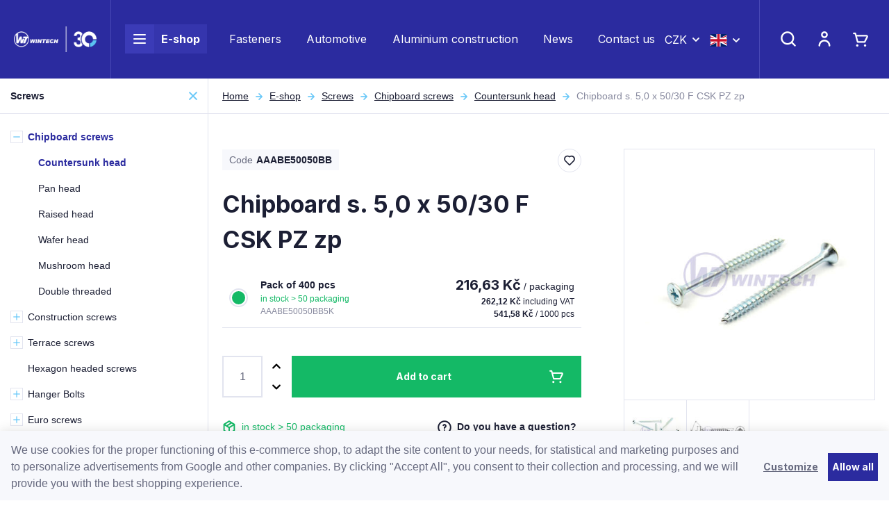

--- FILE ---
content_type: text/html; charset=UTF-8
request_url: https://www.wtwintech.eu/chipboard-s-5-0-x-50-30-f-csk-pz-zp_z210/
body_size: 40941
content:
<!DOCTYPE html>


                     
    
         
            
   

    
        
    

   
   
   


<html class="no-js lang-en" lang="en">
<head>
   <meta charset="utf-8">
   
      <meta name="author" content="WT WINTECH">
   

   <meta name="web_author" content="wpj.cz">

   
      <meta name="description" content="Kvalitní spojovací materiál">
   

   
               <meta name="robots" content="index, follow">
         

         <meta name="viewport" content="width=device-width, initial-scale=1">
   
   <meta property="og:title" content="Chipboard s. 5,0 x 50/30   F CSK PZ zp - WT WINTECH - Spojovací materiál">
      
         <meta property="og:image" content="https://www.wtwintech.eu/data/tmp/108/5/15495_108.jpg?1635854141_1">
   
   <meta property="og:url" content="https://www.wtwintech.eu/chipboard-s-5-0-x-50-30-f-csk-pz-zp_z210/">
   <meta property="og:type" content="website">

   
   

   
      <title>Chipboard s. 5,0 x 50/30   F CSK PZ zp - WT WINTECH - Spojovací materiál</title>
   

   
      
   <link rel="preconnect" href="https://fonts.googleapis.com">
   <link rel="preconnect" href="https://fonts.gstatic.com" crossorigin>
   <link href="https://fonts.googleapis.com/css2?family=Inter:wght@400;700&display=swap" rel="stylesheet">


      
         <link rel="stylesheet" href="/web/build/app.39a4f479.css">
         
      
   <link rel="stylesheet" href="/web/build/product.fed7b2be.css">

   

   
         <link rel="canonical" href="https://www.wtwintech.eu/chipboard-s-5-0-x-50-30-f-csk-pz-zp_z210/">
   

   
         

   
   <link rel="shortcut icon" href="/templates/images/favicon.ico">
   
   
   <link rel="apple-touch-icon" sizes="144x144" href="/templates/images/share/apple-touch-icon.png">
   <link rel="icon" type="image/png" sizes="32x32" href="/templates/images/share/favicon-32x32.png">
   <link rel="icon" type="image/png" sizes="16x16" href="/templates/images/share/favicon-16x16.png">
   <link rel="manifest" href="/templates/images/share/site.webmanifest">
   <meta name="msapplication-TileColor" content="#da532c">
   <meta name="theme-color" content="#ffffff">

   <link rel="search" href="/search/" type="text/html">

   <script src="/common/static/js/sentry-6.16.1.min.js"></script>

<script>
   Sentry.init({
      dsn: 'https://bdac53e35b1b4424b35eb8b76bcc2b1a@sentry.wpj.cz/9',
      allowUrls: [
         /www\.wtwintech\.eu\//
      ],
      denyUrls: [
         // Facebook flakiness
         /graph\.facebook\.com/i,
         // Facebook blocked
         /connect\.facebook\.net\/en_US\/all\.js/i,
         // Chrome extensions
         /extensions\//i,
         /^chrome:\/\//i,
         /kupshop\.local/i
      ],
      beforeSend(event) {
         if (!/FBA[NV]|PhantomJS|SznProhlizec/.test(window.navigator.userAgent)) {
            return event;
         }
      },
      ignoreErrors: [
         // facebook / ga + disabled cookies
         'fbq is not defined',
         'Can\'t find variable: fbq',
         '_gat is not defined',
         'AW is not defined',
         'Can\'t find variable: AW',
         'url.searchParams.get', // gtm koza
         // localstorage not working in incoginto mode in iOS
         'The quota has been exceeded',
         'QuotaExceededError',
         'Undefined variable: localStorage',
         'localStorage is null',
         'The operation is insecure',
         "Failed to read the 'localStorage'",
         "gtm_",
         "Can't find variable: glami",
      ]
   });

   Sentry.setTag("web", "prod_wintech_db");
   Sentry.setTag("wbpck", 1);
   Sentry.setTag("adm", 0);
   Sentry.setTag("tpl", "x");
   Sentry.setTag("sentry_v", "6.16.1");
</script>

   <script>
   window.wpj = window.wpj || {};
   wpj.onReady = wpj.onReady || [];
   wpj.jsShop = wpj.jsShop || {events:[]};

   window.dataLayer = window.dataLayer || [];
   function gtag() {
      window.dataLayer.push(arguments);
   }
   window.wpj.cookie_bar_send = true;

   wpj.getCookie = (sKey) => decodeURIComponent(
      document.cookie.replace(
         new RegExp(
            '(?:(?:^|.*;)\\s*' +
            encodeURIComponent(sKey).replace(/[\-\.\+\*]/g, '\\$&') +
            '\\s*\\=\\s*([^;]*).*$)|^.*$'
         ),
         '$1'
      )
   ) || null;

      var consents = wpj.getCookie('cookie-bar')?.split(',');

   if (!(consents instanceof Array)){
      consents = [];
   }

   consents_fields = {
      ad_storage: consents.includes('ad_storage') ? 'granted' : 'denied',
      ad_user_data: consents.includes('ad_storage') ? 'granted' : 'denied',
      ad_personalization: consents.includes('ad_storage') ? 'granted' : 'denied',
      personalization_storage: consents.includes('personalization_and_functionality_storage') ? 'granted' : 'denied',
      functionality_storage: 'granted',
      analytics_storage: consents.includes('analytics_storage') ? 'granted' : 'denied',
   };
   gtag('consent', 'default', consents_fields);

   gtag("set", "ads_data_redaction", true);

   dataLayer.push({
      'event': 'defaultConsent',
      'consents' : consents_fields
   });
   </script>

<script>
   wpj.data = wpj.data || { };

   
   

   

   
</script>


   

   
   
   
   
          

      

   

     <script type="text/javascript">page_data = {"page":{"language":"en","title":"Chipboard s. 5,0 x 50\/30   F CSK PZ zp","path":"\/chipboard-s-5-0-x-50-30-f-csk-pz-zp_z210\/","currency":"CZK","currencyRate":"1.00000000","type":"product"},"user":{"cartId":"no-cartID","userType":"anonymous","cookie_bar":false},"resetRefferer":false,"google_tag_params":{"ecomm_pagetype":"product","ecomm_prodid":210,"ecomm_totalvalue":"262.12"},"product":{"prodId":"210_378","prodIdProduct":210,"prodIdVariation":378,"prodHasVariations":true,"prodVat":21,"prodCategory":"Chipboard screws - countersunk head","prodName":"Chipboard s. 5,0 x 50\/30   F CSK PZ zp","prodPrice":"262.12","prodPriceVat":"45.49","prodPriceWithVat":"262.12","prodPriceWithoutVat":"216.63"}};dataLayer.push(page_data);</script><script type="text/javascript" src="/common/static/wpj/wpj.gtm.js?v2"></script><script>var hash = location.href.split("#")[1] || "";gtm_prva = {  };gtm_prva[378] = {'prodId': '210_378','prodIdVariation': '378','prodIdProduct': '210','prodEAN': '8591257236646','prodVariant': 'Variant: Pack of 400 pcs','prodDiscountPercent': '0','prodCode': 'AAABE50050BB5K','prodPriceVat': '262.1223','prodPriceWithoutVat': '216.6300'};wpj.onReady.push(function () {$('input[name=IDvariation]').on('change', function () {old_gtm_getDetailImpressions($(this).val(), 'DetailImpressionsVariation');});if (hash != "") {variation = gtm_getVariation(hash);product = $.extend(page_data['product'], variation);page_data = $.extend(page_data, { 'product': product  });}old_gtm_getDetailImpressions(hash, 'DetailImpressions');});</script>      <!-- Google Tag Manager -->
   <script data-cookieconsent="ignore">(function(w,d,s,l,i) {w[l] = w[l] || [];w[l].push({'gtm.start': new Date().getTime(), event: 'gtm.js'});
         var f = d.getElementsByTagName(s)[0],j=d.createElement(s),dl=l != 'dataLayer' ? '&l=' + l : '';
         j.async = true;j.src='//www.googletagmanager.com/gtm.js?id=' + i + dl;f.parentNode.insertBefore(j, f);
      })(window, document, 'script', 'dataLayer', 'GTM-5VHQZXR');</script>
   <!-- End Google Tag Manager -->
</head>
<body >



<!-- Google Tag Manager -->
   <noscript>
       <iframe src="//www.googletagmanager.com/ns.html?id=GTM-5VHQZXR" height="0" width="0" style="display:none;visibility:hidden"></iframe>
   </noscript>
<!-- End Google Tag Manager -->


    
    
        <header class="header ">
   <div class="container-fluid display-flex">
      <div class="header-burger header-icon">
         <a href="" data-toggle="burger">
            <span class="fc icons_burger"></span>
         </a>
      </div>

      <a href="/" title="WT WINTECH - Spojovací materiál" class="logo">
         <img src="/templates/images/logo_wintech_30.png" alt="WT WINTECH - Spojovací materiál" width="163" height="55" class="img-responsive">
      </a>

      <div class="header-menu">
   <ul>
      <li class="menuitem menuitem-eshop">
         <a href="/katalog/">
            <div class="burger-wrapper">
               <span class="custom-burger"></span>
            </div>
            E-shop
         </a>

         <div class="header-sections-submenu">
            <div class="header-sections-submenu-inner">
               <div class="container">
                  <div class="row">
                     <div class="col-lg-8 col-xxs-12">
                         <div class="sections-cells"><div class="row"><div class="col-xxl-3 col-md-4 col-xxs-6 section-items"><a href="/screws/" class="section-cell-item"><div class="section-cell-item-inner"><div class="img"><img src="/data/tmp/6/0/30_6.jpg?1750325120_1" width="184" height="118" alt="Screws" class="img-responsive"></div><span class="name"><span>Screws</span></span></div></a></div><div class="col-xxl-3 col-md-4 col-xxs-6 section-items"><a href="/screws-and-bolts/" class="section-cell-item"><div class="section-cell-item-inner"><div class="img"><img src="/data/tmp/6/9/79_6.jpg?1674553173_1" width="184" height="118" alt="Screws and bolts" class="img-responsive"></div><span class="name"><span>Screws and bolts</span></span></div></a></div><div class="col-xxl-3 col-md-4 col-xxs-6 section-items"><a href="/nuts/" class="section-cell-item"><div class="section-cell-item-inner"><div class="img"><img src="/data/tmp/6/7/57_6.jpg?1748945076_1" width="184" height="118" alt="Nuts" class="img-responsive"></div><span class="name"><span>Nuts</span></span></div></a></div><div class="col-xxl-3 col-md-4 col-xxs-6 section-items"><a href="/washers/" class="section-cell-item"><div class="section-cell-item-inner"><div class="img"><img src="/data/tmp/6/6/126_6.jpg?1636977932_1" width="184" height="118" alt="Washers" class="img-responsive"></div><span class="name"><span>Washers</span></span></div></a></div><div class="col-xxl-3 col-md-4 col-xxs-6 section-items"><a href="/anchoring/" class="section-cell-item"><div class="section-cell-item-inner"><div class="img"><img src="/data/tmp/6/7/147_6.jpg?1748945267_1" width="184" height="118" alt="Anchoring" class="img-responsive"></div><span class="name"><span>Anchoring</span></span></div></a></div><div class="col-xxl-3 col-md-4 col-xxs-6 section-items"><a href="/threaded-rods-and-bolts/" class="section-cell-item"><div class="section-cell-item-inner"><div class="img"><img src="/data/tmp/6/0/140_6.jpg?1636977932_1" width="184" height="118" alt="Threaded rods and bolts" class="img-responsive"></div><span class="name"><span>Threaded rods and bolts</span></span></div></a></div><div class="col-xxl-3 col-md-4 col-xxs-6 section-items"><a href="/nails-rivets-pins-cotter-pins/" class="section-cell-item"><div class="section-cell-item-inner"><div class="img"><img src="/data/tmp/6/9/219_6.jpg?1707746807_1" width="184" height="118" alt="Nails, rivets, pins, cotter pins" class="img-responsive"></div><span class="name"><span>Nails, rivets, pins, cotter pins</span></span></div></a></div><div class="col-xxl-3 col-md-4 col-xxs-6 section-items"><a href="/tool/" class="section-cell-item"><div class="section-cell-item-inner"><div class="img"><img src="/data/tmp/6/0/240_6.jpg?1636977932_1" width="184" height="118" alt="Tools" class="img-responsive"></div><span class="name"><span>Tools</span></span></div></a></div><div class="col-xxl-3 col-md-4 col-xxs-6 section-items"><a href="/tools/" class="section-cell-item"><div class="section-cell-item-inner"><div class="img"><img src="/data/tmp/6/1/301_6.jpg?1636977932_1" width="184" height="118" alt="Tools" class="img-responsive"></div><span class="name"><span>Tools</span></span></div></a></div><div class="col-xxl-3 col-md-4 col-xxs-6 section-items"><a href="/furniture-fittings/" class="section-cell-item"><div class="section-cell-item-inner"><div class="img"><img src="/data/tmp/6/8/348_6.jpg?1636977932_1" width="184" height="118" alt="Furniture fittings" class="img-responsive"></div><span class="name"><span>Furniture fittings</span></span></div></a></div><div class="col-xxl-3 col-md-4 col-xxs-6 section-items"><a href="/carpentry-fittings/" class="section-cell-item"><div class="section-cell-item-inner"><div class="img"><img src="/data/tmp/6/1/351_6.jpg?1636977932_1" width="184" height="118" alt="Carpentry fittings" class="img-responsive"></div><span class="name"><span>Carpentry fittings</span></span></div></a></div><div class="col-xxl-3 col-md-4 col-xxs-6 section-items"><a href="/plastic-products/" class="section-cell-item"><div class="section-cell-item-inner"><div class="img"><img src="/data/tmp/6/1/441_6.jpg?1750759470_1" width="184" height="118" alt="Plastic products" class="img-responsive"></div><span class="name"><span>Plastic products</span></span></div></a></div><div class="col-xxl-3 col-md-4 col-xxs-6 section-items"><a href="/safety-equipment-and-clothing/" class="section-cell-item"><div class="section-cell-item-inner"><div class="img"><img src="/data/tmp/6/5/475_6.jpg?1636977932_1" width="184" height="118" alt="Safety equipment and clothing" class="img-responsive"></div><span class="name"><span>Safety equipment and clothing</span></span></div></a></div><div class="col-xxl-3 col-md-4 col-xxs-6 section-items"><a href="/packaging-material/" class="section-cell-item"><div class="section-cell-item-inner"><div class="img"><img src="/data/tmp/6/7/467_6.jpg?1689336777_1" width="184" height="118" alt="Packaging material" class="img-responsive"></div><span class="name"><span>Packaging material</span></span></div></a></div><div class="col-xxl-3 col-md-4 col-xxs-6 section-items"><a href="/construction-components/" class="section-cell-item"><div class="section-cell-item-inner"><div class="img"><img src="/data/tmp/6/4/664_6.jpg?1756119794_1" width="184" height="118" alt="Construction components" class="img-responsive"></div><span class="name"><span>Construction components</span></span></div></a></div><div class="col-xxl-3 col-md-4 col-xxs-6 section-items"><a href="/eshop-specialni-dily" class="section-cell-item"><div class="section-cell-item-inner"><div class="img"><img src="/data/tmp/6/7/697_6.jpg?1740739205_1" width="184" height="118" alt="Special parts" class="img-responsive"></div><span class="name"><span>Special parts</span></span></div></a></div><div class="col-xxl-3 col-md-4 col-xxs-6 section-items"><a href="/blister-packaging-and-collated-screws/" class="section-cell-item"><div class="section-cell-item-inner"><div class="img"><img src="/data/tmp/6/4/704_6.jpg?1761827308_1" width="184" height="118" alt="Blister packaging and collated screws" class="img-responsive"></div><span class="name"><span>Blister packaging and collated screws</span></span></div></a></div><div class="col-xxl-3 col-md-4 col-sm-6 col-xxs-12"><a href="/katalog/#obor" class="section-cell-item section-cell-item-specs"><div class="section-cell-item-inner"><span class="annotation">Not sure about your choice?</span><span class="name"><span>Select by field</span></span></div></a></div></div></div> 
                     </div>
                     <div class="col-xl-3 col-lg-4 col-xl-offset-1">
                           <div class="submenu-slider ">
               <a class="banner half" href="https://www.wtwintech.eu/ground-anchors-universal/">
            <div class="banner-inner" style="background-image: url('/data/tmp/103/9/52439_103.en.jpg?1760436352_1')">
               <div class="title-wrapper">
                                       <h2>Universal ground anchors</h2>
                  
                  <p class="annotation">New in stock</p>
               </div>
                                 <div class="btn btn-link">Buy</div>
                           </div>
         </a>
               <a class="banner half" href="https://www.wtwintech.eu/schmid-schrauben_v21/">
            <div class="banner-inner" style="background-image: url('/data/tmp/103/1/52271_103.en.jpg?1757508361_1')">
               <div class="title-wrapper">
                                       <h2>Construction screws</h2>
                  
                  <p class="annotation"></p>
               </div>
                                 <div class="btn btn-link">Schmid Schrauben screws</div>
                           </div>
         </a>
         </div>

                     </div>
                  </div>
               </div>
            </div>
         </div>
      </li>

               <li class="menuitem">
            <a href="/fasteners/" >
               Fasteners
            </a>
         </li>
               <li class="menuitem">
            <a href="/automotive/" >
               Automotive
            </a>
         </li>
               <li class="menuitem">
            <a href="/aluminum-construction/" >
               Aluminium construction 
            </a>
         </li>
               <li class="menuitem">
            <a href="/clanky/1/aktuality/" >
               News
            </a>
         </li>
               <li class="menuitem">
            <a href="/kontakt/" >
               Contact us
            </a>
         </li>
         </ul>
</div>



      <div class="header-currency">
         <div class="currency-switch" data-currency-switch>
            <div class="currency active" title="Česká koruna">
               CZK
            </div>

                                                                        <a href="/mena/EUR/" title="Change currency to Euro" class="currency">
                     <span>EUR</span>
                  </a>
                                    </div>
      </div>

      
                  <div class="header-currency">
         <div class="currency-switch" data-currency-switch>
            <div class="currency active currency-switch-lang" title="EN">
               <img src="/templates/images/en.svg" width="25" height="18" alt="EN">
            </div>

                                             <a class="currency currency-switch-lang" href="/change-language/cs/"
                     title="Změnit jazyk na Čeština" class="currency">
                     <img src="/templates/images/cs.svg" width="25" height="18" alt="CZ">
                  </a>
                                                               </div>
      </div>

      <div class="header-contact">
         <p>
            <a href="mailto:export@wintech.cz">export@wintech.cz</a>
            <a href="tel:+420 739 002 390">+420 739 002 390</a>
         </p>
      </div>

      <div class="header-icons">
         <div class="header-search header-icon">
            <a href="/search/" data-toggle="search">
               <span class="fc icons_search"></span>
            </a>
         </div>

         <div class="header-login header-icon cart-signin">
            <a href="/login/">
               <span class="fc icons_user">
                                 </span>
            </a>
         </div>

         <div class="header-cart header-icon ">
   <a href="/cart/" data-header-cart-link data-reload="cart-info">
            <span class="fc icons_cart"></span>
         </a>
</div>

      </div>
   </div>
</header>
<div class="header-search-outer">
   <div class="header-search-inner" data-search-form>
      <div class="container">
         <form method="get" action="/search/">
            <input type="text" name="search" value="" maxlength="100" class="form-control autocomplete-control"
                   placeholder="Search" autocomplete="off" data-search-input>
            <button name="submit" type="submit" value="Search" class="btn btn-primary btn-block"><span>Search</span></button>
            <a class="detailed-search" href="/advanced-search/"><span class="fc icons_settings"></span>Advanced search</a>
            <button class="search-toggle" data-toggle="search"><i class="fc lightbox_close"></i></button>
         </form>
      </div>
   </div>
</div>

<script id="productSearch" type="text/x-dot-template">
      <div class="container autocomplete-inner">
      
      {{? it.items.Produkty || it.items.Kategorie || it.items.Vyrobci || it.items.Clanky || it.items.Stranky }}

      <div class="autocomplete-wrapper">
         {{? it.items.Kategorie }}
         <div class="autocomplete-categories">
            
            <p class="title-default">Category</p>
            
            <ul>
               {{~it.items.Kategorie.items :item :index}}
               <li data-autocomplete-item="section">
                  <a href="/presmerovat/?type=category&id={{=item.id}}">{{=item.label}}</a>
               </li>
               {{~}}
            </ul>
         </div>
         {{?}}

         {{? it.items.Vyrobci }}
         <div class="autocomplete-categories">
            <p class="title-default">Brands</p>
            <ul>
               {{~it.items.Vyrobci.items :item :index}}
               <li data-autocomplete-item="section">
                  <a href="/presmerovat/?type=producer&id={{=item.id}}">{{=item.label}}</a>
               </li>
               {{~}}
            </ul>
         </div>
         {{?}}

         {{? it.items.Produkty }}
         <div class="autocomplete-products">
            
            <p class="title-default">Products</p>
            
            <ul>
               {{~it.items.Produkty.items :item :index}}
               {{? index < 4 }}
               <li class="autocomplete-product-item" data-autocomplete-item="product">
                  <a href="/presmerovat/?type=product&id={{=item.id}}">
                     <div class="img">
                        {{? item.image }}
                        <img src="{{=item.image}}" alt="{{=item.label}}" class="img-fluid">
                        {{??}}
                        <img src="/templates/images/no-img.jpg" alt="{{=item.label}}" class="img-fluid">
                        {{?}}
                     </div>
                     <div class="title-wrapper">
                        <span class="title">{{=item.label}}</span>
                        {{? item.price }}
                        <p class="price price-final">
                           <strong>{{=item.price_without_vat}}</strong> without VAT
                        </p>
                        <p class="price price-with-vat">
                           <strong>{{=item.price}}</strong> including VAT
                        </p>
                        {{?}}
                     </div>
                  </a>
               </li>
               {{?}}
               {{~}}
            </ul>
         </div>
         {{?}}

         
         <div class="ac-showall d-showall" data-autocomplete-item="show-all">
            <a href="" class="btn btn-primary btn-block">Show all results</a>
         </div>
         
      </div>

      <div class="autocomplete-side">
         {{? it.items.Clanky }}
         <div class="autocomplete-articles">
            <p class="title-default">Articles</p>
            <ul>
               {{~it.items.Clanky.items :item :index}}
               {{? index < 2 }}
               <li data-autocomplete-item="section">
                  <a href="/presmerovat/?type=article&id={{=item.id}}">
                     {{? item.photo }}
                     <img src="{{=item.photo}}" alt="{{=item.label}}" width="200" height="143" class="img-fluid">
                     {{?}}
                     {{=item.label}}
                  </a>
               </li>
               {{?}}
               {{~}}
            </ul>
         </div>
         {{?}}
         {{? it.items.Stranky }}
         <div class="autocomplete-pages">
            <p class="title-default">Pages</p>
            <ul>
               {{~it.items.Stranky.items :item :index}}
               <li data-autocomplete-item="section">
                  <a href="/presmerovat/?type=page&id={{=item.id}}">
                     {{=item.label}}
                  </a>
               </li>
               {{~}}
            </ul>
         </div>
         {{?}}
         
         <div class="ac-showall resp-showall" data-autocomplete-item="show-all">
            <a href="" class="btn btn-primary btn-block">Show all results</a>
         </div>
         
      </div>

      

      {{??}}
      <div class="autocomplete-noresult">
         <p>
            
            No result
            
         </p>
      </div>
      {{?}}
      
   </div>
</script>


<script>
   
   wpj.onReady.push(function () {
      $('[data-search-input]').productSearch({
         preload: "/_shop/search-preload/"
      });
   });
   
</script>
    
    
   <main class="main main-product">
      <div class="product-body layout-body">
         <div class="category-side layout-side">
             <div class="sidebar-sections" data-sidesections><ul class="list-unstyled sidebar-sections-nav"><li class="sidebar-navitem section_30 sidebar-navitem-level-0" data-sidesections-navitem><i class="navitem-trigger" data-sidesections-trigger></i><a href="/screws/" class="navlink"><span>Screws</span></a><ul class="list-unstyled sidebar-sections-nav"><li class="sidebar-navitem section_31 sidebar-navitem-level-1" data-sidesections-navitem><i class="navitem-trigger" data-sidesections-trigger></i><a href="/chipboard-screws/" class="navlink"><span>Chipboard screws</span></a><ul class="list-unstyled sidebar-sections-nav"><li class="sidebar-navitem section_32 sidebar-navitem-level-2" data-sidesections-navitem><a href="/chipboard-screws-countersunk-head/" class="navlink"><span>Countersunk head</span></a></li><li class="sidebar-navitem section_33 sidebar-navitem-level-2" data-sidesections-navitem><a href="/chipboard-screws-pan-head/" class="navlink"><span>Pan head</span></a></li><li class="sidebar-navitem section_34 sidebar-navitem-level-2" data-sidesections-navitem><a href="/chipboard-screws-raised-head/" class="navlink"><span>Raised head</span></a></li><li class="sidebar-navitem section_35 sidebar-navitem-level-2" data-sidesections-navitem><a href="/chipboard-screws-wafer-head/" class="navlink"><span>Wafer head</span></a></li><li class="sidebar-navitem section_37 sidebar-navitem-level-2" data-sidesections-navitem><a href="/chipboard-screws-mushroom-head/" class="navlink"><span>Mushroom head</span></a></li><li class="sidebar-navitem section_684 sidebar-navitem-level-2" data-sidesections-navitem><a href="/chipboard-screws-double-threaded/" class="navlink"><span>Double threaded</span></a></li></ul></li><li class="sidebar-navitem section_38 sidebar-navitem-level-1" data-sidesections-navitem><i class="navitem-trigger" data-sidesections-trigger></i><a href="/wooden-construction-screws/" class="navlink"><span>Construction screws</span></a><ul class="list-unstyled sidebar-sections-nav"><li class="sidebar-navitem section_39 sidebar-navitem-level-2" data-sidesections-navitem><a href="/construction-screws-countersunk-head/" class="navlink"><span>Countersunk head</span></a></li><li class="sidebar-navitem section_40 sidebar-navitem-level-2" data-sidesections-navitem><a href="/construction-screws-wafer-head/" class="navlink"><span>Wafer head</span></a></li><li class="sidebar-navitem section_41 sidebar-navitem-level-2" data-sidesections-navitem><a href="/construction-screws-dual-head/" class="navlink"><span>Dual head</span></a></li><li class="sidebar-navitem section_42 sidebar-navitem-level-2" data-sidesections-navitem><a href="/construction-screws-full-countersunk-head/" class="navlink"><span>Full thread, countersunk head</span></a></li><li class="sidebar-navitem section_43 sidebar-navitem-level-2" data-sidesections-navitem><a href="/construction-screws-full-thread-cylinder-head/" class="navlink"><span>Full thread, cylinder head</span></a></li><li class="sidebar-navitem section_657 sidebar-navitem-level-2" data-sidesections-navitem><a href="/gpr-screws/" class="navlink"><span>GPR Screws</span></a></li><li class="sidebar-navitem section_658 sidebar-navitem-level-2" data-sidesections-navitem><a href="/rapid-screws/" class="navlink"><span>RAPID® screws</span></a></li><li class="sidebar-navitem section_661 sidebar-navitem-level-2" data-sidesections-navitem><a href="/construction-screws-dsz/" class="navlink"><span>Screws DSZ</span></a></li></ul></li><li class="sidebar-navitem section_44 sidebar-navitem-level-1" data-sidesections-navitem><i class="navitem-trigger" data-sidesections-trigger></i><a href="/terrace-and-facade-screws/" class="navlink"><span>Terrace screws</span></a><ul class="list-unstyled sidebar-sections-nav"><li class="sidebar-navitem section_45 sidebar-navitem-level-2" data-sidesections-navitem><a href="/screws-for-terraces-countersunk-head/" class="navlink"><span>Countersunk head</span></a></li><li class="sidebar-navitem section_46 sidebar-navitem-level-2" data-sidesections-navitem><a href="/terrace-screws-cylinder-head/" class="navlink"><span>Cylinder head</span></a></li><li class="sidebar-navitem section_47 sidebar-navitem-level-2" data-sidesections-navitem><a href="/terrace-screws-conical-head/" class="navlink"><span>Conical head</span></a></li><li class="sidebar-navitem section_686 sidebar-navitem-level-2" data-sidesections-navitem><a href="/terrace-screws-with-drill/" class="navlink"><span>With drill</span></a></li><li class="sidebar-navitem section_690 sidebar-navitem-level-2" data-sidesections-navitem><a href="/terrace-screws-cylinder-head-kkt/" class="navlink"><span>Cylinder head KKT</span></a></li><li class="sidebar-navitem section_48 sidebar-navitem-level-2" data-sidesections-navitem><a href="/terrace-screws-accessories/" class="navlink"><span>Accessories</span></a></li></ul></li><li class="sidebar-navitem section_49 sidebar-navitem-level-1" data-sidesections-navitem><a href="/hexagon-head-screws/" class="navlink"><span>Hexagon headed screws</span></a></li><li class="sidebar-navitem section_50 sidebar-navitem-level-1" data-sidesections-navitem><i class="navitem-trigger" data-sidesections-trigger></i><a href="/hanger-bolts/" class="navlink"><span>Hanger Bolts</span></a><ul class="list-unstyled sidebar-sections-nav"><li class="sidebar-navitem section_51 sidebar-navitem-level-2" data-sidesections-navitem><a href="/hanger-bolts-without-hex/" class="navlink"><span>Without hex</span></a></li><li class="sidebar-navitem section_52 sidebar-navitem-level-2" data-sidesections-navitem><a href="/hanger-bolts-with-hex/" class="navlink"><span>With hex</span></a></li></ul></li><li class="sidebar-navitem section_53 sidebar-navitem-level-1" data-sidesections-navitem><i class="navitem-trigger" data-sidesections-trigger></i><a href="/euro-screws/" class="navlink"><span>Euro screws</span></a><ul class="list-unstyled sidebar-sections-nav"><li class="sidebar-navitem section_54 sidebar-navitem-level-2" data-sidesections-navitem><a href="/euro-screws-flat-head/" class="navlink"><span>Flat head</span></a></li><li class="sidebar-navitem section_55 sidebar-navitem-level-2" data-sidesections-navitem><a href="/euro-screws-pan-head/" class="navlink"><span>Pan head</span></a></li></ul></li><li class="sidebar-navitem section_56 sidebar-navitem-level-1" data-sidesections-navitem><a href="/confirmat-screws/" class="navlink"><span>Confirmat screws</span></a></li><li class="sidebar-navitem section_689 sidebar-navitem-level-1" data-sidesections-navitem><a href="/carpentry-fitting-screws/" class="navlink"><span>Carpentry fitting screws</span></a></li></ul></li><li class="sidebar-navitem section_79 sidebar-navitem-level-0" data-sidesections-navitem><i class="navitem-trigger" data-sidesections-trigger></i><a href="/screws-and-bolts/" class="navlink"><span>Screws and bolts</span></a><ul class="list-unstyled sidebar-sections-nav"><li class="sidebar-navitem section_80 sidebar-navitem-level-1" data-sidesections-navitem><i class="navitem-trigger" data-sidesections-trigger></i><a href="/metric-screws/" class="navlink"><span>Metric</span></a><ul class="list-unstyled sidebar-sections-nav"><li class="sidebar-navitem section_81 sidebar-navitem-level-2" data-sidesections-navitem><a href="/metric-screws-pan-head/" class="navlink"><span>Pan head</span></a></li><li class="sidebar-navitem section_82 sidebar-navitem-level-2" data-sidesections-navitem><a href="/metric-screws-hexagon-head/" class="navlink"><span>Hexagon head</span></a></li><li class="sidebar-navitem section_83 sidebar-navitem-level-2" data-sidesections-navitem><a href="/metric-bolts-cylinder-head/" class="navlink"><span>Cylinder head</span></a></li><li class="sidebar-navitem section_84 sidebar-navitem-level-2" data-sidesections-navitem><a href="/metric-flat-head-screws/" class="navlink"><span>Flat head</span></a></li><li class="sidebar-navitem section_85 sidebar-navitem-level-2" data-sidesections-navitem><a href="/metric-screws-raised-head/" class="navlink"><span>Raised head</span></a></li><li class="sidebar-navitem section_86 sidebar-navitem-level-2" data-sidesections-navitem><a href="/metric-screws-frame-head/" class="navlink"><span>Frame head</span></a></li><li class="sidebar-navitem section_88 sidebar-navitem-level-2" data-sidesections-navitem><a href="/mushroom-bolts/" class="navlink"><span>Mushroom bolts</span></a></li><li class="sidebar-navitem section_87 sidebar-navitem-level-2" data-sidesections-navitem><a href="/metric-screws-other-bolts/" class="navlink"><span>Other bolts</span></a></li></ul></li><li class="sidebar-navitem section_89 sidebar-navitem-level-1" data-sidesections-navitem><i class="navitem-trigger" data-sidesections-trigger></i><a href="/sheet-metal-screws/" class="navlink"><span>Sheet metal screws</span></a><ul class="list-unstyled sidebar-sections-nav"><li class="sidebar-navitem section_90 sidebar-navitem-level-2" data-sidesections-navitem><a href="/self-drilling-sheet-metal-screws/" class="navlink"><span>Self-drilling</span></a></li><li class="sidebar-navitem section_96 sidebar-navitem-level-2" data-sidesections-navitem><a href="/countersunk-head-screws/" class="navlink"><span>Countersunk head</span></a></li><li class="sidebar-navitem section_93 sidebar-navitem-level-2" data-sidesections-navitem><a href="/sheet-metal-screws-pan-head/" class="navlink"><span>Pan head</span></a></li><li class="sidebar-navitem section_92 sidebar-navitem-level-2" data-sidesections-navitem><a href="/sheet-metal-raised-head-screws/" class="navlink"><span>Raised head</span></a></li><li class="sidebar-navitem section_94 sidebar-navitem-level-2" data-sidesections-navitem><a href="/sheet-metal-screws-frame-head/" class="navlink"><span>Frame head</span></a></li><li class="sidebar-navitem section_95 sidebar-navitem-level-2" data-sidesections-navitem><a href="/sheet-metal-screws-hexagon-head/" class="navlink"><span>Hexagon head</span></a></li><li class="sidebar-navitem section_91 sidebar-navitem-level-2" data-sidesections-navitem><a href="/sheet-metal-screws-epdm/" class="navlink"><span>With EPDM</span></a></li></ul></li><li class="sidebar-navitem section_97 sidebar-navitem-level-1" data-sidesections-navitem><i class="navitem-trigger" data-sidesections-trigger></i><a href="/drywall-screws/" class="navlink"><span>Drywall</span></a><ul class="list-unstyled sidebar-sections-nav"><li class="sidebar-navitem section_99 sidebar-navitem-level-2" data-sidesections-navitem><a href="/drywall-screws-with-coarse-thread/" class="navlink"><span>With coarse thread</span></a></li><li class="sidebar-navitem section_98 sidebar-navitem-level-2" data-sidesections-navitem><a href="/drywall-screws-with-fine-thread/" class="navlink"><span>With fine thread</span></a></li><li class="sidebar-navitem section_100 sidebar-navitem-level-2" data-sidesections-navitem><a href="/drywall-screws-with-drill-bit/" class="navlink"><span>With drill</span></a></li><li class="sidebar-navitem section_101 sidebar-navitem-level-2" data-sidesections-navitem><a href="/drywall-screws-with-frame-head/" class="navlink"><span>With frame head</span></a></li><li class="sidebar-navitem section_103 sidebar-navitem-level-2" data-sidesections-navitem><a href="/bolts-to-gypsum-fiber-boards-rigistabil/" class="navlink"><span>For RIGISTABIL boards</span></a></li></ul></li><li class="sidebar-navitem section_104 sidebar-navitem-level-1" data-sidesections-navitem><a href="/screws-for-cement-boards/" class="navlink"><span>For CT boards</span></a></li><li class="sidebar-navitem section_105 sidebar-navitem-level-1" data-sidesections-navitem><i class="navitem-trigger" data-sidesections-trigger></i><a href="/roof-and-facade-screws/" class="navlink"><span>For roofs and facades</span></a><ul class="list-unstyled sidebar-sections-nav"><li class="sidebar-navitem section_106 sidebar-navitem-level-2" data-sidesections-navitem><a href="/spenglers-with-epdm-washer/" class="navlink"><span>Spenglers with EPDM</span></a></li><li class="sidebar-navitem section_107 sidebar-navitem-level-2" data-sidesections-navitem><a href="/roofing-screws-wood/" class="navlink"><span>Roofing screws - wood</span></a></li><li class="sidebar-navitem section_691 sidebar-navitem-level-2" data-sidesections-navitem><a href="/roofing-screws-steel/" class="navlink"><span>Roofing screws - steel</span></a></li><li class="sidebar-navitem section_692 sidebar-navitem-level-2" data-sidesections-navitem><a href="/fasadni-srouby/" class="navlink"><span>Facade</span></a></li><li class="sidebar-navitem section_108 sidebar-navitem-level-2" data-sidesections-navitem><a href="/screws-for-roofs-and-facades-others/" class="navlink"><span>Other</span></a></li></ul></li><li class="sidebar-navitem section_109 sidebar-navitem-level-1" data-sidesections-navitem><i class="navitem-trigger" data-sidesections-trigger></i><a href="/furniture-bolts/" class="navlink"><span>Furniture bolts</span></a><ul class="list-unstyled sidebar-sections-nav"><li class="sidebar-navitem section_110 sidebar-navitem-level-2" data-sidesections-navitem><a href="/screws-furniture-surface-head/" class="navlink"><span>Flat head</span></a></li><li class="sidebar-navitem section_111 sidebar-navitem-level-2" data-sidesections-navitem><a href="/screws-furniture-mushroom-head/" class="navlink"><span>Mushroom head</span></a></li></ul></li><li class="sidebar-navitem section_112 sidebar-navitem-level-1" data-sidesections-navitem><a href="/adjusting-screws/" class="navlink"><span>Adjusting</span></a></li><li class="sidebar-navitem section_300 sidebar-navitem-level-1" data-sidesections-navitem><a href="/plastic-screws/" class="navlink"><span>Plastic</span></a></li><li class="sidebar-navitem section_113 sidebar-navitem-level-1" data-sidesections-navitem><i class="navitem-trigger" data-sidesections-trigger></i><a href="/screws-for-windows-makers/" class="navlink"><span>For window manufacturers</span></a><ul class="list-unstyled sidebar-sections-nav"><li class="sidebar-navitem section_114 sidebar-navitem-level-2" data-sidesections-navitem><a href="/screws-for-reinforcement-for-plastic-windows/" class="navlink"><span>Reinforcement screws (for plastic windows)</span></a></li><li class="sidebar-navitem section_115 sidebar-navitem-level-2" data-sidesections-navitem><a href="/fitting-screws/" class="navlink"><span>For fittings (for plastic windows)</span></a></li><li class="sidebar-navitem section_116 sidebar-navitem-level-2" data-sidesections-navitem><a href="/srouby-do-kovani-pro-eurookna/" class="navlink"><span>For fittings (for eurowindows)</span></a></li><li class="sidebar-navitem section_117 sidebar-navitem-level-2" data-sidesections-navitem><a href="/screws-for-drips/" class="navlink"><span>For drips</span></a></li><li class="sidebar-navitem section_119 sidebar-navitem-level-2" data-sidesections-navitem><a href="/accessories-for-window-producers/" class="navlink"><span>Accessories</span></a></li><li class="sidebar-navitem section_120 sidebar-navitem-level-2" data-sidesections-navitem><a href="/window-frame-screws/" class="navlink"><span>Window frame screws</span></a></li></ul></li><li class="sidebar-navitem section_122 sidebar-navitem-level-1" data-sidesections-navitem><a href="/eye-bolts/" class="navlink"><span>Eye bolts</span></a></li><li class="sidebar-navitem section_123 sidebar-navitem-level-1" data-sidesections-navitem><i class="navitem-trigger" data-sidesections-trigger></i><a href="/concrete-screws/" class="navlink"><span>For concrete</span></a><ul class="list-unstyled sidebar-sections-nav"><li class="sidebar-navitem section_125 sidebar-navitem-level-2" data-sidesections-navitem><a href="/concrete-headed-bolts/" class="navlink"><span>Hexagon head</span></a></li><li class="sidebar-navitem section_124 sidebar-navitem-level-2" data-sidesections-navitem><a href="/concrete-head-screws/" class="navlink"><span>Countersunk head</span></a></li></ul></li></ul></li><li class="sidebar-navitem section_57 sidebar-navitem-level-0" data-sidesections-navitem><i class="navitem-trigger" data-sidesections-trigger></i><a href="/nuts/" class="navlink"><span>Nuts</span></a><ul class="list-unstyled sidebar-sections-nav"><li class="sidebar-navitem section_58 sidebar-navitem-level-1" data-sidesections-navitem><a href="/hexagon-nuts/" class="navlink"><span>Hexagon</span></a></li><li class="sidebar-navitem section_59 sidebar-navitem-level-1" data-sidesections-navitem><a href="/square-nuts/" class="navlink"><span>Square</span></a></li><li class="sidebar-navitem section_60 sidebar-navitem-level-1" data-sidesections-navitem><a href="/wing-nuts/" class="navlink"><span>Winged</span></a></li><li class="sidebar-navitem section_61 sidebar-navitem-level-1" data-sidesections-navitem><a href="/dome-nuts/" class="navlink"><span>Dome</span></a></li><li class="sidebar-navitem section_62 sidebar-navitem-level-1" data-sidesections-navitem><a href="/castle-nuts/" class="navlink"><span>Castle</span></a></li><li class="sidebar-navitem section_63 sidebar-navitem-level-1" data-sidesections-navitem><a href="/welding-nuts/" class="navlink"><span>Welding</span></a></li><li class="sidebar-navitem section_64 sidebar-navitem-level-1" data-sidesections-navitem><a href="/furniture-nuts/" class="navlink"><span>Furniture</span></a></li><li class="sidebar-navitem section_65 sidebar-navitem-level-1" data-sidesections-navitem><i class="navitem-trigger" data-sidesections-trigger></i><a href="/rivet-nuts/" class="navlink"><span>Riveting</span></a><ul class="list-unstyled sidebar-sections-nav"><li class="sidebar-navitem section_70 sidebar-navitem-level-2" data-sidesections-navitem><a href="/rivet-nuts-with-small-countersunk-head/" class="navlink"><span>Small countersunk head</span></a></li><li class="sidebar-navitem section_66 sidebar-navitem-level-2" data-sidesections-navitem><a href="/flat-head-rivet-nuts/" class="navlink"><span>Flat head</span></a></li><li class="sidebar-navitem section_67 sidebar-navitem-level-2" data-sidesections-navitem><a href="/rivet-nuts-flat-head-closed/" class="navlink"><span>Flat head, closed</span></a></li><li class="sidebar-navitem section_68 sidebar-navitem-level-2" data-sidesections-navitem><a href="/rivet-nuts-with-countersunk-head/" class="navlink"><span>Countersunk head</span></a></li><li class="sidebar-navitem section_71 sidebar-navitem-level-2" data-sidesections-navitem><a href="/rivet-nuts-with-countersunk-head-hexagon/" class="navlink"><span>Countersunk head, hexagon</span></a></li></ul></li><li class="sidebar-navitem section_72 sidebar-navitem-level-1" data-sidesections-navitem><a href="/self-locking-nuts/" class="navlink"><span>Self-locking</span></a></li><li class="sidebar-navitem section_73 sidebar-navitem-level-1" data-sidesections-navitem><a href="/cylinder-nuts/" class="navlink"><span>Cylinder</span></a></li><li class="sidebar-navitem section_74 sidebar-navitem-level-1" data-sidesections-navitem><a href="/eye-nuts/" class="navlink"><span>Eye</span></a></li><li class="sidebar-navitem section_75 sidebar-navitem-level-1" data-sidesections-navitem><a href="/flange-nuts/" class="navlink"><span>Flange</span></a></li><li class="sidebar-navitem section_76 sidebar-navitem-level-1" data-sidesections-navitem><a href="/hammer-nuts/" class="navlink"><span>Hammer</span></a></li><li class="sidebar-navitem section_77 sidebar-navitem-level-1" data-sidesections-navitem><a href="/cup-nut/" class="navlink"><span>Cup</span></a></li><li class="sidebar-navitem section_78 sidebar-navitem-level-1" data-sidesections-navitem><a href="/inviolable-nuts/" class="navlink"><span>Inviolable</span></a></li></ul></li><li class="sidebar-navitem section_126 sidebar-navitem-level-0" data-sidesections-navitem><i class="navitem-trigger" data-sidesections-trigger></i><a href="/washers/" class="navlink"><span>Washers</span></a><ul class="list-unstyled sidebar-sections-nav"><li class="sidebar-navitem section_127 sidebar-navitem-level-1" data-sidesections-navitem><i class="navitem-trigger" data-sidesections-trigger></i><a href="/flat-washers/" class="navlink"><span>Flat</span></a><ul class="list-unstyled sidebar-sections-nav"><li class="sidebar-navitem section_128 sidebar-navitem-level-2" data-sidesections-navitem><a href="/plain-flat-washers/" class="navlink"><span>Plain</span></a></li><li class="sidebar-navitem section_129 sidebar-navitem-level-2" data-sidesections-navitem><a href="/large-flat-washers/" class="navlink"><span>Large</span></a></li><li class="sidebar-navitem section_130 sidebar-navitem-level-2" data-sidesections-navitem><a href="/shim-rings-washers/" class="navlink"><span>Shim rings</span></a></li></ul></li><li class="sidebar-navitem section_131 sidebar-navitem-level-1" data-sidesections-navitem><a href="/spring-washers/" class="navlink"><span>Spring lock</span></a></li><li class="sidebar-navitem section_132 sidebar-navitem-level-1" data-sidesections-navitem><a href="/serrated-washers/" class="navlink"><span>Serrated</span></a></li><li class="sidebar-navitem section_133 sidebar-navitem-level-1" data-sidesections-navitem><a href="/toothed-washers/" class="navlink"><span>Toothed</span></a></li><li class="sidebar-navitem section_134 sidebar-navitem-level-1" data-sidesections-navitem><i class="navitem-trigger" data-sidesections-trigger></i><a href="/safety-washers/" class="navlink"><span>Safety</span></a><ul class="list-unstyled sidebar-sections-nav"><li class="sidebar-navitem section_135 sidebar-navitem-level-2" data-sidesections-navitem><a href="/seeger-circlips/" class="navlink"><span>Seeger</span></a></li><li class="sidebar-navitem section_694 sidebar-navitem-level-2" data-sidesections-navitem><a href="/pojistne-podlozky-ostatni/" class="navlink"><span>Others</span></a></li></ul></li><li class="sidebar-navitem section_136 sidebar-navitem-level-1" data-sidesections-navitem><a href="/saddle-washers/" class="navlink"><span>Saddle</span></a></li><li class="sidebar-navitem section_137 sidebar-navitem-level-1" data-sidesections-navitem><a href="/wedge-washers/" class="navlink"><span>Wedge</span></a></li><li class="sidebar-navitem section_138 sidebar-navitem-level-1" data-sidesections-navitem><a href="/sealing-washers-with-epdm-rubber/" class="navlink"><span>EPDM washers </span></a></li><li class="sidebar-navitem section_139 sidebar-navitem-level-1" data-sidesections-navitem><a href="/other-washers/" class="navlink"><span>Other</span></a></li></ul></li><li class="sidebar-navitem section_147 sidebar-navitem-level-0" data-sidesections-navitem><i class="navitem-trigger" data-sidesections-trigger></i><a href="/anchoring/" class="navlink"><span>Anchoring</span></a><ul class="list-unstyled sidebar-sections-nav"><li class="sidebar-navitem section_148 sidebar-navitem-level-1" data-sidesections-navitem><i class="navitem-trigger" data-sidesections-trigger></i><a href="/anchors/" class="navlink"><span>Anchors</span></a><ul class="list-unstyled sidebar-sections-nav"><li class="sidebar-navitem section_149 sidebar-navitem-level-2" data-sidesections-navitem><a href="/plastic-anchors/" class="navlink"><span>Plastic</span></a></li><li class="sidebar-navitem section_660 sidebar-navitem-level-2" data-sidesections-navitem><a href="/hammer-in-anchors/" class="navlink"><span>Hammer-in</span></a></li><li class="sidebar-navitem section_150 sidebar-navitem-level-2" data-sidesections-navitem><a href="/metal-anchors/" class="navlink"><span>Metal</span></a></li><li class="sidebar-navitem section_151 sidebar-navitem-level-2" data-sidesections-navitem><a href="/chemical-anchors/" class="navlink"><span>Chemical</span></a></li><li class="sidebar-navitem section_703 sidebar-navitem-level-2" data-sidesections-navitem><a href="/throughbolt-anchors/" class="navlink"><span>Throughbolt anchors</span></a></li></ul></li><li class="sidebar-navitem section_155 sidebar-navitem-level-1" data-sidesections-navitem><i class="navitem-trigger" data-sidesections-trigger></i><a href="/ground-anchors/" class="navlink"><span>Ground anchors</span></a><ul class="list-unstyled sidebar-sections-nav"><li class="sidebar-navitem section_157 sidebar-navitem-level-2" data-sidesections-navitem><a href="/ground-anchors-u/" class="navlink"><span>Ground anchors - U</span></a></li><li class="sidebar-navitem section_156 sidebar-navitem-level-2" data-sidesections-navitem><a href="/ground-anchors-rounded/" class="navlink"><span>Ground anchors - Rounded</span></a></li><li class="sidebar-navitem section_701 sidebar-navitem-level-2" data-sidesections-navitem><a href="/ground-anchors-universal/" class="navlink"><span>Universal ground anchors</span></a></li><li class="sidebar-navitem section_695 sidebar-navitem-level-2" data-sidesections-navitem><a href="/accessories-for-ground-anchors/" class="navlink"><span>Accessories</span></a></li></ul></li><li class="sidebar-navitem section_180 sidebar-navitem-level-1" data-sidesections-navitem><i class="navitem-trigger" data-sidesections-trigger></i><a href="/hose-clamps/" class="navlink"><span>Hose clamps</span></a><ul class="list-unstyled sidebar-sections-nav"><li class="sidebar-navitem section_181 sidebar-navitem-level-2" data-sidesections-navitem><a href="/hose-clamps-screwing/" class="navlink"><span>Screwing</span></a></li><li class="sidebar-navitem section_184 sidebar-navitem-level-2" data-sidesections-navitem><a href="/wire-clips/" class="navlink"><span>Wire</span></a></li><li class="sidebar-navitem section_185 sidebar-navitem-level-2" data-sidesections-navitem><a href="/fixing-brackets/" class="navlink"><span>Fixing brackets</span></a></li><li class="sidebar-navitem section_182 sidebar-navitem-level-2" data-sidesections-navitem><a href="/hose-strength-clips-hsc-gbs/" class="navlink"><span>Clamps HSC-GBS</span></a></li><li class="sidebar-navitem section_183 sidebar-navitem-level-2" data-sidesections-navitem><a href="/mini-hose-clamps/" class="navlink"><span>MINI</span></a></li><li class="sidebar-navitem section_186 sidebar-navitem-level-2" data-sidesections-navitem><a href="/spring-hose-clamps/" class="navlink"><span>Spring</span></a></li></ul></li><li class="sidebar-navitem section_152 sidebar-navitem-level-1" data-sidesections-navitem><i class="navitem-trigger" data-sidesections-trigger></i><a href="/turbo-screws/" class="navlink"><span>Turbo screws</span></a><ul class="list-unstyled sidebar-sections-nav"><li class="sidebar-navitem section_154 sidebar-navitem-level-2" data-sidesections-navitem><a href="/turbo-screws-cylindrical-head/" class="navlink"><span>Cylindrical head</span></a></li><li class="sidebar-navitem section_153 sidebar-navitem-level-2" data-sidesections-navitem><a href="/turbo-screws-flat-head/" class="navlink"><span>Flat head</span></a></li><li class="sidebar-navitem section_699 sidebar-navitem-level-2" data-sidesections-navitem><a href="/turbo-screws-pan-head/" class="navlink"><span>Pan head</span></a></li></ul></li><li class="sidebar-navitem section_158 sidebar-navitem-level-1" data-sidesections-navitem><i class="navitem-trigger" data-sidesections-trigger></i><a href="/staples-hooks-eyes-swivels/" class="navlink"><span>Staples, hooks, eyes, swivels</span></a><ul class="list-unstyled sidebar-sections-nav"><li class="sidebar-navitem section_161 sidebar-navitem-level-2" data-sidesections-navitem><a href="/staples/" class="navlink"><span>Staples</span></a></li><li class="sidebar-navitem section_159 sidebar-navitem-level-2" data-sidesections-navitem><a href="/hooks/" class="navlink"><span>Hooks</span></a></li><li class="sidebar-navitem section_160 sidebar-navitem-level-2" data-sidesections-navitem><a href="/eyes/" class="navlink"><span>Eyes</span></a></li><li class="sidebar-navitem section_162 sidebar-navitem-level-2" data-sidesections-navitem><a href="/swivels/" class="navlink"><span>Swivels</span></a></li><li class="sidebar-navitem section_163 sidebar-navitem-level-2" data-sidesections-navitem><a href="/rings/" class="navlink"><span>Rings</span></a></li></ul></li><li class="sidebar-navitem section_164 sidebar-navitem-level-1" data-sidesections-navitem><i class="navitem-trigger" data-sidesections-trigger></i><a href="/tensioners/" class="navlink"><span>Turnbuckles</span></a><ul class="list-unstyled sidebar-sections-nav"><li class="sidebar-navitem section_165 sidebar-navitem-level-2" data-sidesections-navitem><a href="/turnbuckle-hook-eye/" class="navlink"><span>Eye - Hook</span></a></li><li class="sidebar-navitem section_166 sidebar-navitem-level-2" data-sidesections-navitem><a href="/hook-hook-turnbuckle/" class="navlink"><span>Hook - hook</span></a></li><li class="sidebar-navitem section_167 sidebar-navitem-level-2" data-sidesections-navitem><a href="/turnbuckle-eye-eye/" class="navlink"><span>Eye - eye</span></a></li><li class="sidebar-navitem section_168 sidebar-navitem-level-2" data-sidesections-navitem><a href="/welding-turnbuckles/" class="navlink"><span>Welding</span></a></li><li class="sidebar-navitem section_169 sidebar-navitem-level-2" data-sidesections-navitem><a href="/flat-end-turnbuckles/" class="navlink"><span>Flat end</span></a></li><li class="sidebar-navitem section_170 sidebar-navitem-level-2" data-sidesections-navitem><a href="/forked-turnbuckle/" class="navlink"><span>Forked</span></a></li><li class="sidebar-navitem section_171 sidebar-navitem-level-2" data-sidesections-navitem><a href="/turnbuckle-nuts/" class="navlink"><span>Turnbuckle nuts</span></a></li><li class="sidebar-navitem section_172 sidebar-navitem-level-2" data-sidesections-navitem><a href="/turnbuckle-welding-studs/" class="navlink"><span>Welding studs</span></a></li><li class="sidebar-navitem section_173 sidebar-navitem-level-2" data-sidesections-navitem><a href="/turnbuckle-eyes/" class="navlink"><span>Turnbuckle eyes</span></a></li></ul></li><li class="sidebar-navitem section_174 sidebar-navitem-level-1" data-sidesections-navitem><i class="navitem-trigger" data-sidesections-trigger></i><a href="/dee-shackles/" class="navlink"><span>Dee shackles</span></a><ul class="list-unstyled sidebar-sections-nav"><li class="sidebar-navitem section_175 sidebar-navitem-level-2" data-sidesections-navitem><a href="/straight-dee-shackles-type-d/" class="navlink"><span>Straight - type D</span></a></li><li class="sidebar-navitem section_177 sidebar-navitem-level-2" data-sidesections-navitem><a href="/hight-strength-shakles-type-d/" class="navlink"><span>High-strength - type D</span></a></li><li class="sidebar-navitem section_176 sidebar-navitem-level-2" data-sidesections-navitem><a href="/bow-shackles-type-omega/" class="navlink"><span>Bow - type Omega</span></a></li><li class="sidebar-navitem section_178 sidebar-navitem-level-2" data-sidesections-navitem><a href="/shackle-high strength-type omega/" class="navlink"><span>High-strength - type Omega</span></a></li></ul></li><li class="sidebar-navitem section_179 sidebar-navitem-level-1" data-sidesections-navitem><a href="/holders-consoles/" class="navlink"><span>Holders, consoles</span></a></li><li class="sidebar-navitem section_192 sidebar-navitem-level-1" data-sidesections-navitem><i class="navitem-trigger" data-sidesections-trigger></i><a href="/anchor-carabiners/" class="navlink"><span>Anchor carabiners</span></a><ul class="list-unstyled sidebar-sections-nav"><li class="sidebar-navitem section_194 sidebar-navitem-level-2" data-sidesections-navitem><a href="/aluminum-carabiners/" class="navlink"><span>Aluminum</span></a></li><li class="sidebar-navitem section_193 sidebar-navitem-level-2" data-sidesections-navitem><a href="/wire-carabiners/" class="navlink"><span>Wire</span></a></li><li class="sidebar-navitem section_195 sidebar-navitem-level-2" data-sidesections-navitem><a href="/quick-links/" class="navlink"><span>Quick links</span></a></li></ul></li><li class="sidebar-navitem section_187 sidebar-navitem-level-1" data-sidesections-navitem><i class="navitem-trigger" data-sidesections-trigger></i><a href="/anchor-sleeves/" class="navlink"><span>Anchor sleeves</span></a><ul class="list-unstyled sidebar-sections-nav"><li class="sidebar-navitem section_190 sidebar-navitem-level-2" data-sidesections-navitem><a href="/single-point-sleeves/" class="navlink"><span>Single</span></a></li><li class="sidebar-navitem section_191 sidebar-navitem-level-2" data-sidesections-navitem><a href="/two-point-sleeves/" class="navlink"><span>Two point</span></a></li><li class="sidebar-navitem section_188 sidebar-navitem-level-2" data-sidesections-navitem><a href="/single-screw-sleeves/" class="navlink"><span>Signle screw</span></a></li><li class="sidebar-navitem section_189 sidebar-navitem-level-2" data-sidesections-navitem><a href="/double-screw-sleeve/" class="navlink"><span>Double screw</span></a></li></ul></li><li class="sidebar-navitem section_200 sidebar-navitem-level-1" data-sidesections-navitem><i class="navitem-trigger" data-sidesections-trigger></i><a href="/chains/" class="navlink"><span>Chains</span></a><ul class="list-unstyled sidebar-sections-nav"><li class="sidebar-navitem section_202 sidebar-navitem-level-2" data-sidesections-navitem><a href="/chains-long-link/" class="navlink"><span>Long link</span></a></li><li class="sidebar-navitem section_201 sidebar-navitem-level-2" data-sidesections-navitem><a href="/chains-short-link/" class="navlink"><span>Short link</span></a></li><li class="sidebar-navitem section_203 sidebar-navitem-level-2" data-sidesections-navitem><a href="/chains-knotted/" class="navlink"><span>Knotted</span></a></li></ul></li><li class="sidebar-navitem section_196 sidebar-navitem-level-1" data-sidesections-navitem><i class="navitem-trigger" data-sidesections-trigger></i><a href="/steel-ropes/" class="navlink"><span>Steel ropes</span></a><ul class="list-unstyled sidebar-sections-nav"><li class="sidebar-navitem section_197 sidebar-navitem-level-2" data-sidesections-navitem><a href="/steel-rope-1x19-wires/" class="navlink"><span>1x19 wires</span></a></li><li class="sidebar-navitem section_198 sidebar-navitem-level-2" data-sidesections-navitem><a href="/steel-rope-6x7-wires/" class="navlink"><span>6x7 wires</span></a></li><li class="sidebar-navitem section_199 sidebar-navitem-level-2" data-sidesections-navitem><a href="/steel-rope-6x37-wires/" class="navlink"><span>6x37 wires</span></a></li></ul></li><li class="sidebar-navitem section_204 sidebar-navitem-level-1" data-sidesections-navitem><i class="navitem-trigger" data-sidesections-trigger></i><a href="/textile-rope/" class="navlink"><span>Textile ropes</span></a><ul class="list-unstyled sidebar-sections-nav"><li class="sidebar-navitem section_205 sidebar-navitem-level-2" data-sidesections-navitem><a href="/natural-ropes/" class="navlink"><span>Natural</span></a></li></ul></li><li class="sidebar-navitem section_207 sidebar-navitem-level-1" data-sidesections-navitem><i class="navitem-trigger" data-sidesections-trigger></i><a href="/rope-accessories/" class="navlink"><span>Rope accessories</span></a><ul class="list-unstyled sidebar-sections-nav"><li class="sidebar-navitem section_208 sidebar-navitem-level-2" data-sidesections-navitem><a href="/rope clamps/" class="navlink"><span>Rope clamps</span></a></li><li class="sidebar-navitem section_209 sidebar-navitem-level-2" data-sidesections-navitem><a href="/thimbles/" class="navlink"><span>Thimbles</span></a></li><li class="sidebar-navitem section_210 sidebar-navitem-level-2" data-sidesections-navitem><a href="/clamps/" class="navlink"><span>Clamps</span></a></li></ul></li><li class="sidebar-navitem section_211 sidebar-navitem-level-1" data-sidesections-navitem><i class="navitem-trigger" data-sidesections-trigger></i><a href="/mounting-systems/" class="navlink"><span>Mounting systems</span></a><ul class="list-unstyled sidebar-sections-nav"><li class="sidebar-navitem section_212 sidebar-navitem-level-2" data-sidesections-navitem><a href="/consoles-and-beams/" class="navlink"><span>Consoles and beams</span></a></li><li class="sidebar-navitem section_216 sidebar-navitem-level-2" data-sidesections-navitem><a href="/saddle-handles/" class="navlink"><span>Saddle handles</span></a></li><li class="sidebar-navitem section_214 sidebar-navitem-level-2" data-sidesections-navitem><a href="/assembly-systems/" class="navlink"><span>Assembly systems</span></a></li><li class="sidebar-navitem section_215 sidebar-navitem-level-2" data-sidesections-navitem><a href="/removable-caps/" class="navlink"><span>Removable caps</span></a></li><li class="sidebar-navitem section_213 sidebar-navitem-level-2" data-sidesections-navitem><a href="/trapezoidal-hangers/" class="navlink"><span>Trapezoidal hangers</span></a></li></ul></li></ul></li><li class="sidebar-navitem section_140 sidebar-navitem-level-0" data-sidesections-navitem><i class="navitem-trigger" data-sidesections-trigger></i><a href="/threaded-rods-and-bolts/" class="navlink"><span>Threaded rods and bolts</span></a><ul class="list-unstyled sidebar-sections-nav"><li class="sidebar-navitem section_141 sidebar-navitem-level-1" data-sidesections-navitem><i class="navitem-trigger" data-sidesections-trigger></i><a href="/threaded-rods/" class="navlink"><span>Threaded rods</span></a><ul class="list-unstyled sidebar-sections-nav"><li class="sidebar-navitem section_142 sidebar-navitem-level-2" data-sidesections-navitem><a href="/threaded-rods-1m/" class="navlink"><span>1m</span></a></li><li class="sidebar-navitem section_143 sidebar-navitem-level-2" data-sidesections-navitem><a href="/threaded-rods-2m/" class="navlink"><span>2m</span></a></li><li class="sidebar-navitem section_144 sidebar-navitem-level-2" data-sidesections-navitem><a href="/threaded-rods-3m/" class="navlink"><span>3m</span></a></li></ul></li><li class="sidebar-navitem section_145 sidebar-navitem-level-1" data-sidesections-navitem><i class="navitem-trigger" data-sidesections-trigger></i><a href="/bolts/" class="navlink"><span>Stud bolts</span></a><ul class="list-unstyled sidebar-sections-nav"><li class="sidebar-navitem section_146 sidebar-navitem-level-2" data-sidesections-navitem><a href="/full-threaded-bolts/" class="navlink"><span>Full threaded</span></a></li></ul></li></ul></li><li class="sidebar-navitem section_219 sidebar-navitem-level-0" data-sidesections-navitem><i class="navitem-trigger" data-sidesections-trigger></i><a href="/nails-rivets-pins-cotter-pins/" class="navlink"><span>Nails, rivets, pins, cotter pins</span></a><ul class="list-unstyled sidebar-sections-nav"><li class="sidebar-navitem section_220 sidebar-navitem-level-1" data-sidesections-navitem><i class="navitem-trigger" data-sidesections-trigger></i><a href="/nails/" class="navlink"><span>Nails</span></a><ul class="list-unstyled sidebar-sections-nav"><li class="sidebar-navitem section_221 sidebar-navitem-level-2" data-sidesections-navitem><a href="/construction-nails/" class="navlink"><span>Construction</span></a></li><li class="sidebar-navitem section_225 sidebar-navitem-level-2" data-sidesections-navitem><a href="/twisted-nails/" class="navlink"><span>Twisted</span></a></li><li class="sidebar-navitem section_228 sidebar-navitem-level-2" data-sidesections-navitem><a href="/hardened-nails/" class="navlink"><span>Hardened</span></a></li><li class="sidebar-navitem section_224 sidebar-navitem-level-2" data-sidesections-navitem><a href="/roofing-nails/" class="navlink"><span>Roofing</span></a></li><li class="sidebar-navitem section_223 sidebar-navitem-level-2" data-sidesections-navitem><a href="/upholstery-nails/" class="navlink"><span>Upholstery</span></a></li><li class="sidebar-navitem section_222 sidebar-navitem-level-2" data-sidesections-navitem><a href="/lost-head-nails/" class="navlink"><span>Lost head</span></a></li><li class="sidebar-navitem section_226 sidebar-navitem-level-2" data-sidesections-navitem><a href="/convex-nails/" class="navlink"><span>Convex</span></a></li><li class="sidebar-navitem section_227 sidebar-navitem-level-2" data-sidesections-navitem><a href="/hardened-steel-nails/" class="navlink"><span>Hardened steel</span></a></li></ul></li><li class="sidebar-navitem section_229 sidebar-navitem-level-1" data-sidesections-navitem><i class="navitem-trigger" data-sidesections-trigger></i><a href="/rivets/" class="navlink"><span>Rivets</span></a><ul class="list-unstyled sidebar-sections-nav"><li class="sidebar-navitem section_696 sidebar-navitem-level-2" data-sidesections-navitem><a href="/rozklepavaci-nyty/" class="navlink"><span>Hammer rivets</span></a></li><li class="sidebar-navitem section_230 sidebar-navitem-level-2" data-sidesections-navitem><a href="/tearing-rivets/" class="navlink"><span>Tearing Rivets</span></a></li></ul></li><li class="sidebar-navitem section_231 sidebar-navitem-level-1" data-sidesections-navitem><i class="navitem-trigger" data-sidesections-trigger></i><a href="/pins-and-cotter-pins/" class="navlink"><span>Pins and cotter pins</span></a><ul class="list-unstyled sidebar-sections-nav"><li class="sidebar-navitem section_234 sidebar-navitem-level-2" data-sidesections-navitem><a href="/ribbed-conic-pins/" class="navlink"><span>Ribbed conic </span></a></li><li class="sidebar-navitem section_237 sidebar-navitem-level-2" data-sidesections-navitem><a href="/lynch-pins/" class="navlink"><span>Lynch pins</span></a></li><li class="sidebar-navitem section_236 sidebar-navitem-level-2" data-sidesections-navitem><a href="/flexible-spiral-pins/" class="navlink"><span>Flexible spiral</span></a></li><li class="sidebar-navitem section_235 sidebar-navitem-level-2" data-sidesections-navitem><a href="/split-pins/" class="navlink"><span>With split</span></a></li><li class="sidebar-navitem section_233 sidebar-navitem-level-2" data-sidesections-navitem><a href="/cylindrical-turned-pins/" class="navlink"><span>Cylindrical turned</span></a></li><li class="sidebar-navitem section_238 sidebar-navitem-level-2" data-sidesections-navitem><a href="/cotter-pins/" class="navlink"><span>Cotter Pins</span></a></li></ul></li></ul></li><li class="sidebar-navitem section_240 sidebar-navitem-level-0" data-sidesections-navitem><i class="navitem-trigger" data-sidesections-trigger></i><a href="/tool/" class="navlink"><span>Tools</span></a><ul class="list-unstyled sidebar-sections-nav"><li class="sidebar-navitem section_241 sidebar-navitem-level-1" data-sidesections-navitem><i class="navitem-trigger" data-sidesections-trigger></i><a href="/gauges/" class="navlink"><span>Gauges</span></a><ul class="list-unstyled sidebar-sections-nav"><li class="sidebar-navitem section_242 sidebar-navitem-level-2" data-sidesections-navitem><a href="/folding-meters/" class="navlink"><span>Folding meters</span></a></li><li class="sidebar-navitem section_243 sidebar-navitem-level-2" data-sidesections-navitem><a href="/tape-measures/" class="navlink"><span>Tape measures</span></a></li><li class="sidebar-navitem section_247 sidebar-navitem-level-2" data-sidesections-navitem><a href="/bands/" class="navlink"><span>Bands</span></a></li><li class="sidebar-navitem section_246 sidebar-navitem-level-2" data-sidesections-navitem><a href="/callipers/" class="navlink"><span>Callipers</span></a></li><li class="sidebar-navitem section_249 sidebar-navitem-level-2" data-sidesections-navitem><a href="/merici-tyce-a-kolecka/" class="navlink"><span>Measuring rods and wheels</span></a></li><li class="sidebar-navitem section_244 sidebar-navitem-level-2" data-sidesections-navitem><a href="/water-weights/" class="navlink"><span>Water weights</span></a></li><li class="sidebar-navitem section_245 sidebar-navitem-level-2" data-sidesections-navitem><a href="/agnles/" class="navlink"><span>Angles</span></a></li><li class="sidebar-navitem section_248 sidebar-navitem-level-2" data-sidesections-navitem><a href="/scales/" class="navlink"><span>Scales</span></a></li></ul></li><li class="sidebar-navitem section_294 sidebar-navitem-level-1" data-sidesections-navitem><i class="navitem-trigger" data-sidesections-trigger></i><a href="/household-supplies/" class="navlink"><span>Household supplies</span></a><ul class="list-unstyled sidebar-sections-nav"><li class="sidebar-navitem section_297 sidebar-navitem-level-2" data-sidesections-navitem><a href="/clamping-belts-straps-rubber/" class="navlink"><span>Clamping belts, straps, rubbers</span></a></li><li class="sidebar-navitem section_295 sidebar-navitem-level-2" data-sidesections-navitem><a href="/locks/" class="navlink"><span>Locks</span></a></li></ul></li><li class="sidebar-navitem section_252 sidebar-navitem-level-1" data-sidesections-navitem><i class="navitem-trigger" data-sidesections-trigger></i><a href="/rucni-naradi/" class="navlink"><span>Hand tools</span></a><ul class="list-unstyled sidebar-sections-nav"><li class="sidebar-navitem section_253 sidebar-navitem-level-2" data-sidesections-navitem><a href="/chisels-planers-and-crowbars/" class="navlink"><span>Chisels, planers and crowbars</span></a></li><li class="sidebar-navitem section_256 sidebar-navitem-level-2" data-sidesections-navitem><a href="/gola-sets-ratchets/" class="navlink"><span>Gola sets, ratchets</span></a></li><li class="sidebar-navitem section_257 sidebar-navitem-level-2" data-sidesections-navitem><a href="/hammers-clubs/" class="navlink"><span>Hammers, clubs</span></a></li><li class="sidebar-navitem section_258 sidebar-navitem-level-2" data-sidesections-navitem><a href="/wrenches/" class="navlink"><span>Wrenches</span></a></li><li class="sidebar-navitem section_260 sidebar-navitem-level-2" data-sidesections-navitem><a href="/nuzky-nuzky-na-plech-noze/" class="navlink"><span>Scissors, sheet metal shears, knives</span></a></li><li class="sidebar-navitem section_266 sidebar-navitem-level-2" data-sidesections-navitem><a href="/riveting-pliers/" class="navlink"><span>Riveting pliers</span></a></li><li class="sidebar-navitem section_254 sidebar-navitem-level-2" data-sidesections-navitem><a href="/files-and-rasp/" class="navlink"><span>Files and rasps</span></a></li><li class="sidebar-navitem section_264 sidebar-navitem-level-2" data-sidesections-navitem><a href="/chisels-hole-punchers-punchers/" class="navlink"><span>Chisels, hole punchers, punchers</span></a></li><li class="sidebar-navitem section_255 sidebar-navitem-level-2" data-sidesections-navitem><a href="/screwdrivers-and-screwdriver-sets/" class="navlink"><span>Screwdrivers and screwdriver sets</span></a></li><li class="sidebar-navitem section_262 sidebar-navitem-level-2" data-sidesections-navitem><a href="/sveraky-sverky-vazaci-pasky/" class="navlink"><span>Vices, clamps, binding tapes</span></a></li><li class="sidebar-navitem section_265 sidebar-navitem-level-2" data-sidesections-navitem><a href="/markers-sprays/" class="navlink"><span>Markers, sprays</span></a></li></ul></li><li class="sidebar-navitem section_275 sidebar-navitem-level-1" data-sidesections-navitem><i class="navitem-trigger" data-sidesections-trigger></i><a href="/construction-tools/" class="navlink"><span>Construction tools</span></a><ul class="list-unstyled sidebar-sections-nav"><li class="sidebar-navitem section_293 sidebar-navitem-level-2" data-sidesections-navitem><a href="/additional-construction-assortment/" class="navlink"><span>Additional construction assortment</span></a></li><li class="sidebar-navitem section_276 sidebar-navitem-level-2" data-sidesections-navitem><a href="/spokeshaves/" class="navlink"><span>Spokeshaves</span></a></li><li class="sidebar-navitem section_287 sidebar-navitem-level-2" data-sidesections-navitem><a href="/duct-tapes/" class="navlink"><span>Duct tapes</span></a></li><li class="sidebar-navitem section_288 sidebar-navitem-level-2" data-sidesections-navitem><a href="/painting-supplies/" class="navlink"><span>Painting Supplies</span></a></li><li class="sidebar-navitem section_285 sidebar-navitem-level-2" data-sidesections-navitem><a href="/extrusion-guns/" class="navlink"><span>Extrusion guns</span></a></li></ul></li><li class="sidebar-navitem section_269 sidebar-navitem-level-1" data-sidesections-navitem><i class="navitem-trigger" data-sidesections-trigger></i><a href="/garden/" class="navlink"><span>Garden</span></a><ul class="list-unstyled sidebar-sections-nav"><li class="sidebar-navitem section_270 sidebar-navitem-level-2" data-sidesections-navitem><a href="/farm-tools-and-supplies/" class="navlink"><span>Farm tools and supplies</span></a></li><li class="sidebar-navitem section_271 sidebar-navitem-level-2" data-sidesections-navitem><a href="/irrigation-supplies/" class="navlink"><span>Irrigation supplies</span></a></li></ul></li></ul></li><li class="sidebar-navitem section_301 sidebar-navitem-level-0" data-sidesections-navitem><i class="navitem-trigger" data-sidesections-trigger></i><a href="/tools/" class="navlink"><span>Tools</span></a><ul class="list-unstyled sidebar-sections-nav"><li class="sidebar-navitem section_337 sidebar-navitem-level-1" data-sidesections-navitem><i class="navitem-trigger" data-sidesections-trigger></i><a href="/bits/" class="navlink"><span>Bits</span></a><ul class="list-unstyled sidebar-sections-nav"><li class="sidebar-navitem section_338 sidebar-navitem-level-2" data-sidesections-navitem><a href="/ph-phillips-bits/" class="navlink"><span>PH (Philips)</span></a></li><li class="sidebar-navitem section_339 sidebar-navitem-level-2" data-sidesections-navitem><a href="/pz-pozidrive-bits/" class="navlink"><span>PZ (Pozidrive)</span></a></li><li class="sidebar-navitem section_342 sidebar-navitem-level-2" data-sidesections-navitem><a href="/imbus-bits-hexagonal/" class="navlink"><span>Imbus (hexagonal)</span></a></li><li class="sidebar-navitem section_340 sidebar-navitem-level-2" data-sidesections-navitem><a href="/torx-bits/" class="navlink"><span>Torx</span></a></li><li class="sidebar-navitem section_341 sidebar-navitem-level-2" data-sidesections-navitem><a href="/torx-bits-with-boring/" class="navlink"><span>Torx with boring</span></a></li><li class="sidebar-navitem section_343 sidebar-navitem-level-2" data-sidesections-navitem><a href="/slotted-bits/" class="navlink"><span>Slotted</span></a></li><li class="sidebar-navitem section_344 sidebar-navitem-level-2" data-sidesections-navitem><a href="/square-bits-robertson/" class="navlink"><span>Square</span></a></li><li class="sidebar-navitem section_345 sidebar-navitem-level-2" data-sidesections-navitem><a href="/other-bits/" class="navlink"><span>Other</span></a></li><li class="sidebar-navitem section_346 sidebar-navitem-level-2" data-sidesections-navitem><a href="/bit-sets/" class="navlink"><span>Sets</span></a></li><li class="sidebar-navitem section_347 sidebar-navitem-level-2" data-sidesections-navitem><a href="/holders-extensions-bit-adapters/" class="navlink"><span>Holders, extensions, adapters</span></a></li></ul></li><li class="sidebar-navitem section_302 sidebar-navitem-level-1" data-sidesections-navitem><i class="navitem-trigger" data-sidesections-trigger></i><a href="/drill-bits/" class="navlink"><span>Drills</span></a><ul class="list-unstyled sidebar-sections-nav"><li class="sidebar-navitem section_303 sidebar-navitem-level-2" data-sidesections-navitem><a href="/drills-for-metal/" class="navlink"><span>For metal</span></a></li><li class="sidebar-navitem section_305 sidebar-navitem-level-2" data-sidesections-navitem><a href="/wood-drill-bits/" class="navlink"><span>For wood</span></a></li><li class="sidebar-navitem section_304 sidebar-navitem-level-2" data-sidesections-navitem><a href="/concrete-drills-masonry-drills/" class="navlink"><span>For concrete and masonry</span></a></li><li class="sidebar-navitem section_306 sidebar-navitem-level-2" data-sidesections-navitem><a href="/glass-drill-bits/" class="navlink"><span>For glass</span></a></li><li class="sidebar-navitem section_307 sidebar-navitem-level-2" data-sidesections-navitem><a href="/universal-drill-bits/" class="navlink"><span>Universal drill bits</span></a></li><li class="sidebar-navitem section_308 sidebar-navitem-level-2" data-sidesections-navitem><a href="/drill-accessories/" class="navlink"><span>Drill accessories</span></a></li><li class="sidebar-navitem section_662 sidebar-navitem-level-2" data-sidesections-navitem><a href="/drill-sets/" class="navlink"><span>Drill sets</span></a></li></ul></li><li class="sidebar-navitem section_334 sidebar-navitem-level-1" data-sidesections-navitem><i class="navitem-trigger" data-sidesections-trigger></i><a href="/sandpaper-abrasive-sponges/" class="navlink"><span>Sandpaper and abrasive sponges</span></a><ul class="list-unstyled sidebar-sections-nav"><li class="sidebar-navitem section_335 sidebar-navitem-level-2" data-sidesections-navitem><a href="/sandpapers/" class="navlink"><span>Sandpapers</span></a></li><li class="sidebar-navitem section_336 sidebar-navitem-level-2" data-sidesections-navitem><a href="/abrasive-sponges/" class="navlink"><span>Abrasive sponges</span></a></li></ul></li><li class="sidebar-navitem section_326 sidebar-navitem-level-1" data-sidesections-navitem><i class="navitem-trigger" data-sidesections-trigger></i><a href="/extensions-cutters-rotational-rasps/" class="navlink"><span>Extensions - cutters and rotational rasps</span></a><ul class="list-unstyled sidebar-sections-nav"><li class="sidebar-navitem section_327 sidebar-navitem-level-2" data-sidesections-navitem><a href="/wood-shaper-cutters/" class="navlink"><span>Wood shaper cutters</span></a></li></ul></li><li class="sidebar-navitem section_315 sidebar-navitem-level-1" data-sidesections-navitem><i class="navitem-trigger" data-sidesections-trigger></i><a href="/saws-and-circular-saw-blades/" class="navlink"><span>Saws and circular saw blades</span></a><ul class="list-unstyled sidebar-sections-nav"><li class="sidebar-navitem section_316 sidebar-navitem-level-2" data-sidesections-navitem><a href="/wood-saws-saw-blades/" class="navlink"><span>Wood saws and wood saw blades</span></a></li><li class="sidebar-navitem section_318 sidebar-navitem-level-2" data-sidesections-navitem><a href="/saw-blades/" class="navlink"><span>Saw blades</span></a></li><li class="sidebar-navitem section_320 sidebar-navitem-level-2" data-sidesections-navitem><a href="/other-saws/" class="navlink"><span>Other saws</span></a></li></ul></li><li class="sidebar-navitem section_309 sidebar-navitem-level-1" data-sidesections-navitem><i class="navitem-trigger" data-sidesections-trigger></i><a href="/cutting-grinding-discs/" class="navlink"><span>Cutting and grinding discs</span></a><ul class="list-unstyled sidebar-sections-nav"><li class="sidebar-navitem section_310 sidebar-navitem-level-2" data-sidesections-navitem><i class="navitem-trigger" data-sidesections-trigger></i><a href="/cutting-discs/" class="navlink"><span>Cutting discs</span></a><ul class="list-unstyled sidebar-sections-nav"><li class="sidebar-navitem section_663 sidebar-navitem-level-3" data-sidesections-navitem><a href="/cutting-discs-wt-wintech/" class="navlink"><span>WT Wintech Cutting Discs</span></a></li></ul></li><li class="sidebar-navitem section_311 sidebar-navitem-level-2" data-sidesections-navitem><a href="/grinding-discs/" class="navlink"><span>Grinding discs</span></a></li><li class="sidebar-navitem section_313 sidebar-navitem-level-2" data-sidesections-navitem><a href="/diamond-discs/" class="navlink"><span>Diamond discs</span></a></li><li class="sidebar-navitem section_312 sidebar-navitem-level-2" data-sidesections-navitem><a href="/flap-discs/" class="navlink"><span>Flap discs</span></a></li></ul></li><li class="sidebar-navitem section_330 sidebar-navitem-level-1" data-sidesections-navitem><i class="navitem-trigger" data-sidesections-trigger></i><a href="/rotational-brushes-hand-brushes/" class="navlink"><span>Rotational brushes and hand brushes</span></a><ul class="list-unstyled sidebar-sections-nav"><li class="sidebar-navitem section_331 sidebar-navitem-level-2" data-sidesections-navitem><a href="/rotational-circular-brushes/" class="navlink"><span>Rotational circular brushes</span></a></li></ul></li><li class="sidebar-navitem section_314 sidebar-navitem-level-1" data-sidesections-navitem><a href="/carriers-and-grinding-cuts/" class="navlink"><span>Carriers and grinding cuts</span></a></li><li class="sidebar-navitem section_321 sidebar-navitem-level-1" data-sidesections-navitem><i class="navitem-trigger" data-sidesections-trigger></i><a href="/hole saws/" class="navlink"><span>Hole saws</span></a><ul class="list-unstyled sidebar-sections-nav"><li class="sidebar-navitem section_322 sidebar-navitem-level-2" data-sidesections-navitem><a href="/diamond-hole-saws/" class="navlink"><span>Diamond</span></a></li><li class="sidebar-navitem section_325 sidebar-navitem-level-2" data-sidesections-navitem><a href="/hole-saw-sets/" class="navlink"><span>Sets</span></a></li><li class="sidebar-navitem section_324 sidebar-navitem-level-2" data-sidesections-navitem><a href="/wood-hole-saws/" class="navlink"><span>Wood</span></a></li><li class="sidebar-navitem section_323 sidebar-navitem-level-2" data-sidesections-navitem><a href="/tiling-hole-saws/" class="navlink"><span>Tiling</span></a></li></ul></li></ul></li><li class="sidebar-navitem section_348 sidebar-navitem-level-0" data-sidesections-navitem><i class="navitem-trigger" data-sidesections-trigger></i><a href="/furniture-fittings/" class="navlink"><span>Furniture fittings</span></a><ul class="list-unstyled sidebar-sections-nav"><li class="sidebar-navitem section_353 sidebar-navitem-level-1" data-sidesections-navitem><a href="/furniture-angles/" class="navlink"><span>Angles</span></a></li><li class="sidebar-navitem section_350 sidebar-navitem-level-1" data-sidesections-navitem><a href="/shelf-supports/" class="navlink"><span>Shelf supports</span></a></li><li class="sidebar-navitem section_349 sidebar-navitem-level-1" data-sidesections-navitem><a href="/furniture-connecting-links/" class="navlink"><span>Connecting links</span></a></li></ul></li><li class="sidebar-navitem section_351 sidebar-navitem-level-0" data-sidesections-navitem><i class="navitem-trigger" data-sidesections-trigger></i><a href="/carpentry-fittings/" class="navlink"><span>Carpentry fittings</span></a><ul class="list-unstyled sidebar-sections-nav"><li class="sidebar-navitem section_365 sidebar-navitem-level-1" data-sidesections-navitem><i class="navitem-trigger" data-sidesections-trigger></i><a href="/carpentry-mounting-brackets/" class="navlink"><span>Carpentry mounting brackets</span></a><ul class="list-unstyled sidebar-sections-nav"><li class="sidebar-navitem section_370 sidebar-navitem-level-2" data-sidesections-navitem><a href="/raftered-carpentry-flat-plate-brackets/" class="navlink"><span>Raftered</span></a></li><li class="sidebar-navitem section_366 sidebar-navitem-level-2" data-sidesections-navitem><a href="/carpentry-flat-plate-brackets/" class="navlink"><span>Flat</span></a></li><li class="sidebar-navitem section_372 sidebar-navitem-level-2" data-sidesections-navitem><a href="/carpentry-round-beam-brackets/" class="navlink"><span>Round beams</span></a></li><li class="sidebar-navitem section_367 sidebar-navitem-level-2" data-sidesections-navitem><a href="/carpentry-thick-flat-plate-brackets/" class="navlink"><span>Thick</span></a></li><li class="sidebar-navitem section_369 sidebar-navitem-level-2" data-sidesections-navitem><a href="/carpentry-t-type-flat-plate-brackets/" class="navlink"><span>T-type</span></a></li><li class="sidebar-navitem section_371 sidebar-navitem-level-2" data-sidesections-navitem><a href="/z-type-carpentry-flat-plate-brackets/" class="navlink"><span>Z-type</span></a></li><li class="sidebar-navitem section_368 sidebar-navitem-level-2" data-sidesections-navitem><a href="/carpentry-thin-plate-brackets/" class="navlink"><span>Thin</span></a></li></ul></li><li class="sidebar-navitem section_436 sidebar-navitem-level-1" data-sidesections-navitem><a href="/decorative-fasteners/" class="navlink"><span>Decorative fasteners</span></a></li><li class="sidebar-navitem section_422 sidebar-navitem-level-1" data-sidesections-navitem><i class="navitem-trigger" data-sidesections-trigger></i><a href="/carpentry-door-hinges/" class="navlink"><span>Door hinges</span></a><ul class="list-unstyled sidebar-sections-nav"><li class="sidebar-navitem section_425 sidebar-navitem-level-2" data-sidesections-navitem><a href="/wall-carpentry-door-hinges/" class="navlink"><span>Wall</span></a></li><li class="sidebar-navitem section_423 sidebar-navitem-level-2" data-sidesections-navitem><a href="/screw-in-carpentry-door-hinges/" class="navlink"><span>Screw-in</span></a></li><li class="sidebar-navitem section_424 sidebar-navitem-level-2" data-sidesections-navitem><a href="/wood-screw-door-hinges/" class="navlink"><span>Wood screw</span></a></li></ul></li><li class="sidebar-navitem section_437 sidebar-navitem-level-1" data-sidesections-navitem><a href="/tooth-plates/" class="navlink"><span>Tooth plates</span></a></li><li class="sidebar-navitem section_428 sidebar-navitem-level-1" data-sidesections-navitem><i class="navitem-trigger" data-sidesections-trigger></i><a href="/brackets/" class="navlink"><span>Brackets</span></a><ul class="list-unstyled sidebar-sections-nav"><li class="sidebar-navitem section_429 sidebar-navitem-level-2" data-sidesections-navitem><a href="/shelf-brackets/" class="navlink"><span>Shelf</span></a></li><li class="sidebar-navitem section_433 sidebar-navitem-level-2" data-sidesections-navitem><a href="/supported-brackets/" class="navlink"><span>Supported</span></a></li><li class="sidebar-navitem section_432 sidebar-navitem-level-2" data-sidesections-navitem><a href="/folding-brackets/" class="navlink"><span>Folding</span></a></li><li class="sidebar-navitem section_431 sidebar-navitem-level-2" data-sidesections-navitem><a href="/reinforced-brackets/" class="navlink"><span>Reinforced brackets</span></a></li></ul></li><li class="sidebar-navitem section_386 sidebar-navitem-level-1" data-sidesections-navitem><a href="/pergola-and-fence-fittings/" class="navlink"><span>Pergola and fence fittings</span></a></li><li class="sidebar-navitem section_426 sidebar-navitem-level-1" data-sidesections-navitem><a href="/cramps/" class="navlink"><span>Cramps</span></a></li><li class="sidebar-navitem section_387 sidebar-navitem-level-1" data-sidesections-navitem><a href="/mounting-tapes/" class="navlink"><span>Mounting tapes</span></a></li><li class="sidebar-navitem section_378 sidebar-navitem-level-1" data-sidesections-navitem><i class="navitem-trigger" data-sidesections-trigger></i><a href="/post-bases/" class="navlink"><span>Post bases</span></a><ul class="list-unstyled sidebar-sections-nav"><li class="sidebar-navitem section_381 sidebar-navitem-level-2" data-sidesections-navitem><a href="/square-post-feet/" class="navlink"><span>Square</span></a></li><li class="sidebar-navitem section_383 sidebar-navitem-level-2" data-sidesections-navitem><a href="/concrete-post-feet/" class="navlink"><span>For concrete</span></a></li><li class="sidebar-navitem section_379 sidebar-navitem-level-2" data-sidesections-navitem><a href="/drive-in-post-feet/" class="navlink"><span>Drive-in</span></a></li><li class="sidebar-navitem section_385 sidebar-navitem-level-2" data-sidesections-navitem><a href="/screw-in-post-feet/" class="navlink"><span>Screw-in</span></a></li><li class="sidebar-navitem section_380 sidebar-navitem-level-2" data-sidesections-navitem><a href="/circular-post-feet/" class="navlink"><span>Circular</span></a></li><li class="sidebar-navitem section_384 sidebar-navitem-level-2" data-sidesections-navitem><a href="/adjustable-post-feet/" class="navlink"><span>Adjustable</span></a></li><li class="sidebar-navitem section_382 sidebar-navitem-level-2" data-sidesections-navitem><a href="/tt-type-post-feet/" class="navlink"><span>TT-type</span></a></li></ul></li><li class="sidebar-navitem section_364 sidebar-navitem-level-1" data-sidesections-navitem><a href="/perforated-plates/" class="navlink"><span>Perforated plates</span></a></li><li class="sidebar-navitem section_434 sidebar-navitem-level-1" data-sidesections-navitem><a href="/roof-batten-brackets/" class="navlink"><span>Roof batten brackets</span></a></li><li class="sidebar-navitem section_389 sidebar-navitem-level-1" data-sidesections-navitem><i class="navitem-trigger" data-sidesections-trigger></i><a href="/l-plate-brackets/" class="navlink"><span>L-plate brackets</span></a><ul class="list-unstyled sidebar-sections-nav"><li class="sidebar-navitem section_392 sidebar-navitem-level-2" data-sidesections-navitem><a href="/box-brackets/" class="navlink"><span>Box</span></a></li><li class="sidebar-navitem section_391 sidebar-navitem-level-2" data-sidesections-navitem><a href="/decorative-l-type-brackets/" class="navlink"><span>Decorative</span></a></li><li class="sidebar-navitem section_390 sidebar-navitem-level-2" data-sidesections-navitem><a href="/carpentry-l-plate-brackets/" class="navlink"><span>Carpentry</span></a></li></ul></li><li class="sidebar-navitem section_438 sidebar-navitem-level-1" data-sidesections-navitem><i class="navitem-trigger" data-sidesections-trigger></i><a href="/board-buckles/" class="navlink"><span>Board buckles</span></a><ul class="list-unstyled sidebar-sections-nav"><li class="sidebar-navitem section_439 sidebar-navitem-level-2" data-sidesections-navitem><a href="/floorboard-buckles/" class="navlink"><span>Floorboard</span></a></li></ul></li><li class="sidebar-navitem section_393 sidebar-navitem-level-1" data-sidesections-navitem><a href="/post-caps/" class="navlink"><span>Post caps</span></a></li><li class="sidebar-navitem section_388 sidebar-navitem-level-1" data-sidesections-navitem><a href="/nail-plates/" class="navlink"><span>Nail plates</span></a></li><li class="sidebar-navitem section_394 sidebar-navitem-level-1" data-sidesections-navitem><i class="navitem-trigger" data-sidesections-trigger></i><a href="/swing-hangers/" class="navlink"><span>Swing hangers</span></a><ul class="list-unstyled sidebar-sections-nav"><li class="sidebar-navitem section_397 sidebar-navitem-level-2" data-sidesections-navitem><a href="/prism-log-swing-hangers/" class="navlink"><span>Prism and log</span></a></li><li class="sidebar-navitem section_396 sidebar-navitem-level-2" data-sidesections-navitem><a href="/bolt-mounted-swing-hangers/" class="navlink"><span>Bolt</span></a></li><li class="sidebar-navitem section_395 sidebar-navitem-level-2" data-sidesections-navitem><a href="/screw-mounted-swing-hangers/" class="navlink"><span>Screw</span></a></li></ul></li><li class="sidebar-navitem section_373 sidebar-navitem-level-1" data-sidesections-navitem><i class="navitem-trigger" data-sidesections-trigger></i><a href="/joist-hangers/" class="navlink"><span>Joist hangers</span></a><ul class="list-unstyled sidebar-sections-nav"><li class="sidebar-navitem section_376 sidebar-navitem-level-2" data-sidesections-navitem><a href="/split-joist-hangers/" class="navlink"><span>Split</span></a></li><li class="sidebar-navitem section_377 sidebar-navitem-level-2" data-sidesections-navitem><a href="/upper-bend-joist-hangers/" class="navlink"><span>Upper bend</span></a></li><li class="sidebar-navitem section_374 sidebar-navitem-level-2" data-sidesections-navitem><a href="/external-joist-hangers/" class="navlink"><span>External</span></a></li><li class="sidebar-navitem section_375 sidebar-navitem-level-2" data-sidesections-navitem><a href="/internal-joist-hangers/" class="navlink"><span>Internal</span></a></li></ul></li><li class="sidebar-navitem section_352 sidebar-navitem-level-1" data-sidesections-navitem><i class="navitem-trigger" data-sidesections-trigger></i><a href="/caprentry-angles/" class="navlink"><span>Carpentry angles</span></a><ul class="list-unstyled sidebar-sections-nav"><li class="sidebar-navitem section_363 sidebar-navitem-level-2" data-sidesections-navitem><a href="/carpentry-angles-135/" class="navlink"><span>135 ° angles</span></a></li><li class="sidebar-navitem section_360 sidebar-navitem-level-2" data-sidesections-navitem><a href="/carpentry-anchor-angles/" class="navlink"><span>Anchor</span></a></li><li class="sidebar-navitem section_357 sidebar-navitem-level-2" data-sidesections-navitem><a href="/carpentry-mounting-brackets/" class="navlink"><span>Mounting</span></a></li><li class="sidebar-navitem section_358 sidebar-navitem-level-2" data-sidesections-navitem><a href="/carpentry-mounting-brackets-embossed/" class="navlink"><span>Embossed mounting</span></a></li><li class="sidebar-navitem section_362 sidebar-navitem-level-2" data-sidesections-navitem><a href="/bendable-carpentry-angles/" class="navlink"><span>Bendable</span></a></li><li class="sidebar-navitem section_356 sidebar-navitem-level-2" data-sidesections-navitem><a href="/embossed-carpentry-angles/" class="navlink"><span>With embossing</span></a></li><li class="sidebar-navitem section_354 sidebar-navitem-level-2" data-sidesections-navitem><a href="/wide-angles/" class="navlink"><span>Wide</span></a></li><li class="sidebar-navitem section_359 sidebar-navitem-level-2" data-sidesections-navitem><a href="/carpentry-connecting-angles/" class="navlink"><span>Connecting</span></a></li><li class="sidebar-navitem section_361 sidebar-navitem-level-2" data-sidesections-navitem><a href="/adjustable-carpentry-angles/" class="navlink"><span>Adjustable</span></a></li><li class="sidebar-navitem section_355 sidebar-navitem-level-2" data-sidesections-navitem><a href="/beam-angles/" class="navlink"><span>Beam</span></a></li></ul></li><li class="sidebar-navitem section_421 sidebar-navitem-level-1" data-sidesections-navitem><a href="/latches/" class="navlink"><span>Latches</span></a></li><li class="sidebar-navitem section_411 sidebar-navitem-level-1" data-sidesections-navitem><i class="navitem-trigger" data-sidesections-trigger></i><a href="/slide-latch-locks/" class="navlink"><span>Slide latch locks</span></a><ul class="list-unstyled sidebar-sections-nav"><li class="sidebar-navitem section_412 sidebar-navitem-level-2" data-sidesections-navitem><a href="/simple-slide-latch-locks/" class="navlink"><span>Simple</span></a></li><li class="sidebar-navitem section_413 sidebar-navitem-level-2" data-sidesections-navitem><a href="/pressed-slide-latch-locks/" class="navlink"><span>Pressed slide latch locks</span></a></li><li class="sidebar-navitem section_419 sidebar-navitem-level-2" data-sidesections-navitem><a href="/spring-slide-latch-locks-wooden-ending/" class="navlink"><span>Spring with wooden ending</span></a></li><li class="sidebar-navitem section_416 sidebar-navitem-level-2" data-sidesections-navitem><a href="/barrel-bolt-door-latches/" class="navlink"><span>Barrel bolt</span></a></li><li class="sidebar-navitem section_417 sidebar-navitem-level-2" data-sidesections-navitem><a href="/narrow-bolt-barrel-door-latches/" class="navlink"><span>Narrow bolt barrel</span></a></li><li class="sidebar-navitem section_414 sidebar-navitem-level-2" data-sidesections-navitem><a href="/straight-slide-latch-locks/" class="navlink"><span>Straight slide latch locks</span></a></li><li class="sidebar-navitem section_415 sidebar-navitem-level-2" data-sidesections-navitem><a href="/type-z-slide-latch-locks/" class="navlink"><span>Type-Z </span></a></li><li class="sidebar-navitem section_420 sidebar-navitem-level-2" data-sidesections-navitem><a href="/slide-in-latch-locks/" class="navlink"><span>Slide in</span></a></li></ul></li><li class="sidebar-navitem section_398 sidebar-navitem-level-1" data-sidesections-navitem><i class="navitem-trigger" data-sidesections-trigger></i><a href="/hinges/" class="navlink"><span>Hinges</span></a><ul class="list-unstyled sidebar-sections-nav"><li class="sidebar-navitem section_403 sidebar-navitem-level-2" data-sidesections-navitem><a href="/gate-hinges/" class="navlink"><span>Gate</span></a></li><li class="sidebar-navitem section_401 sidebar-navitem-level-2" data-sidesections-navitem><a href="/french-chest-hinges/" class="navlink"><span>French</span></a></li><li class="sidebar-navitem section_410 sidebar-navitem-level-2" data-sidesections-navitem><a href="/weld-on/" class="navlink"><span>Weld on</span></a></li><li class="sidebar-navitem section_404 sidebar-navitem-level-2" data-sidesections-navitem><a href="/cross-hinges/" class="navlink"><span>Cross</span></a></li><li class="sidebar-navitem section_405 sidebar-navitem-level-2" data-sidesections-navitem><a href="/window-hinges/" class="navlink"><span>Window</span></a></li><li class="sidebar-navitem section_406 sidebar-navitem-level-2" data-sidesections-navitem><a href="/continuous-hinges/" class="navlink"><span>Continuous</span></a></li><li class="sidebar-navitem section_400 sidebar-navitem-level-2" data-sidesections-navitem><a href="/braided-hinges/" class="navlink"><span>Braided</span></a></li><li class="sidebar-navitem section_399 sidebar-navitem-level-2" data-sidesections-navitem><a href="/construction-hinges/" class="navlink"><span>Construction</span></a></li><li class="sidebar-navitem section_409 sidebar-navitem-level-2" data-sidesections-navitem><a href="/adjustable-hinges/" class="navlink"><span>Adjustable</span></a></li><li class="sidebar-navitem section_402 sidebar-navitem-level-2" data-sidesections-navitem><a href="/triangular-hinges/" class="navlink"><span>Triangular</span></a></li><li class="sidebar-navitem section_408 sidebar-navitem-level-2" data-sidesections-navitem><a href="/lock-hinges/" class="navlink"><span>Lock </span></a></li><li class="sidebar-navitem section_407 sidebar-navitem-level-2" data-sidesections-navitem><a href="/covered-lock-hinges/" class="navlink"><span>Covered lock</span></a></li></ul></li></ul></li><li class="sidebar-navitem section_441 sidebar-navitem-level-0" data-sidesections-navitem><i class="navitem-trigger" data-sidesections-trigger></i><a href="/plastic-products/" class="navlink"><span>Plastic products</span></a><ul class="list-unstyled sidebar-sections-nav"><li class="sidebar-navitem section_456 sidebar-navitem-level-1" data-sidesections-navitem><i class="navitem-trigger" data-sidesections-trigger></i><a href="/plastic-plugs/" class="navlink"><span>Plugs</span></a><ul class="list-unstyled sidebar-sections-nav"><li class="sidebar-navitem section_457 sidebar-navitem-level-2" data-sidesections-navitem><a href="/plastic-square-plugs/" class="navlink"><span>Square</span></a></li><li class="sidebar-navitem section_459 sidebar-navitem-level-2" data-sidesections-navitem><a href="/plastic-circular-plugs/" class="navlink"><span>Circular</span></a></li><li class="sidebar-navitem section_458 sidebar-navitem-level-2" data-sidesections-navitem><a href="/plastic-rectangular-plugs/" class="navlink"><span>Rectangular</span></a></li><li class="sidebar-navitem section_460 sidebar-navitem-level-2" data-sidesections-navitem><a href="/plastic-oval-plugs/" class="navlink"><span>Oval</span></a></li><li class="sidebar-navitem section_461 sidebar-navitem-level-2" data-sidesections-navitem><a href="/plastic-fence-post-plugs/" class="navlink"><span>Fence post plugs</span></a></li></ul></li><li class="sidebar-navitem section_446 sidebar-navitem-level-1" data-sidesections-navitem><i class="navitem-trigger" data-sidesections-trigger></i><a href="/plastic-caps/" class="navlink"><span>Caps</span></a><ul class="list-unstyled sidebar-sections-nav"><li class="sidebar-navitem section_447 sidebar-navitem-level-2" data-sidesections-navitem><a href="/plastic-phillips-screw-caps/" class="navlink"><span>Caps PH</span></a></li><li class="sidebar-navitem section_448 sidebar-navitem-level-2" data-sidesections-navitem><a href="/plastic-torx-screw-caps/" class="navlink"><span>Caps TX</span></a></li><li class="sidebar-navitem section_451 sidebar-navitem-level-2" data-sidesections-navitem><a href="/plastic-tex-screw-caps/" class="navlink"><span>Caps TEX</span></a></li><li class="sidebar-navitem section_449 sidebar-navitem-level-2" data-sidesections-navitem><a href="/plastic-confirmat-caps/" class="navlink"><span>Confirmate caps</span></a></li><li class="sidebar-navitem section_452 sidebar-navitem-level-2" data-sidesections-navitem><a href="/plastic-rivet-caps/" class="navlink"><span>Rivet caps</span></a></li><li class="sidebar-navitem section_454 sidebar-navitem-level-2" data-sidesections-navitem><a href="/dome-hex-screw-plastic-cap/" class="navlink"><span>Dome HEX screw caps</span></a></li><li class="sidebar-navitem section_453 sidebar-navitem-level-2" data-sidesections-navitem><a href="/flat-hex-screw-plastic-cap/" class="navlink"><span>Flat HEX screw caps</span></a></li><li class="sidebar-navitem section_455 sidebar-navitem-level-2" data-sidesections-navitem><a href="/cover-caps/" class="navlink"><span>Cover caps</span></a></li></ul></li><li class="sidebar-navitem section_464 sidebar-navitem-level-1" data-sidesections-navitem><a href="/plastic-washers/" class="navlink"><span>Plastic washers</span></a></li><li class="sidebar-navitem section_462 sidebar-navitem-level-1" data-sidesections-navitem><a href="/platic-head-screws/" class="navlink"><span>Plastic head screws</span></a></li><li class="sidebar-navitem section_463 sidebar-navitem-level-1" data-sidesections-navitem><a href="/plastic-feet-screws/" class="navlink"><span>Plastic feet screws</span></a></li><li class="sidebar-navitem section_688 sidebar-navitem-level-1" data-sidesections-navitem><a href="/plastic-nuts/" class="navlink"><span>Plastic nuts</span></a></li><li class="sidebar-navitem section_442 sidebar-navitem-level-1" data-sidesections-navitem><i class="navitem-trigger" data-sidesections-trigger></i><a href="/plastic-products-for-window-manufacturers/" class="navlink"><span>For window manufacturers</span></a><ul class="list-unstyled sidebar-sections-nav"><li class="sidebar-navitem section_443 sidebar-navitem-level-2" data-sidesections-navitem><a href="/plastic-mounting-washers/" class="navlink"><span>Mounting washers</span></a></li><li class="sidebar-navitem section_444 sidebar-navitem-level-2" data-sidesections-navitem><a href="/window-handles/" class="navlink"><span>Window handles</span></a></li><li class="sidebar-navitem section_445 sidebar-navitem-level-2" data-sidesections-navitem><a href="/plastic-glazing-pads/" class="navlink"><span>Glazing pads</span></a></li></ul></li><li class="sidebar-navitem section_466 sidebar-navitem-level-1" data-sidesections-navitem><a href="/plastic-binding-tapes/" class="navlink"><span>Binding tapes</span></a></li><li class="sidebar-navitem section_465 sidebar-navitem-level-1" data-sidesections-navitem><a href="/visibox/" class="navlink"><span>Visiboxes</span></a></li></ul></li><li class="sidebar-navitem section_475 sidebar-navitem-level-0" data-sidesections-navitem><i class="navitem-trigger" data-sidesections-trigger></i><a href="/safety-equipment-and-clothing/" class="navlink"><span>Safety equipment and clothing</span></a><ul class="list-unstyled sidebar-sections-nav"><li class="sidebar-navitem section_476 sidebar-navitem-level-1" data-sidesections-navitem><a href="/respirators-masks/" class="navlink"><span>Respirators / masks</span></a></li><li class="sidebar-navitem section_478 sidebar-navitem-level-1" data-sidesections-navitem><a href="/safety-gloves/" class="navlink"><span>Gloves</span></a></li></ul></li><li class="sidebar-navitem section_467 sidebar-navitem-level-0" data-sidesections-navitem><i class="navitem-trigger" data-sidesections-trigger></i><a href="/packaging-material/" class="navlink"><span>Packaging material</span></a><ul class="list-unstyled sidebar-sections-nav"><li class="sidebar-navitem section_468 sidebar-navitem-level-1" data-sidesections-navitem><a href="/cardboard-cut/" class="navlink"><span>Cardboard cut</span></a></li></ul></li><li class="sidebar-navitem section_664 sidebar-navitem-level-0" data-sidesections-navitem><i class="navitem-trigger" data-sidesections-trigger></i><a href="/construction-components/" class="navlink"><span>Construction components</span></a><ul class="list-unstyled sidebar-sections-nav"><li class="sidebar-navitem section_666 sidebar-navitem-level-1" data-sidesections-navitem><i class="navitem-trigger" data-sidesections-trigger></i><a href="/photovoltaic-constructions/" class="navlink"><span>Photovoltaic Constructions </span></a><ul class="list-unstyled sidebar-sections-nav"><li class="sidebar-navitem section_667 sidebar-navitem-level-2" data-sidesections-navitem><i class="navitem-trigger" data-sidesections-trigger></i><a href="/photovoltaic-components-according-to-roof-types/" class="navlink"><span>Components according to roof types</span></a><ul class="list-unstyled sidebar-sections-nav"><li class="sidebar-navitem section_668 sidebar-navitem-level-3" data-sidesections-navitem><a href="/photovoltaice-components-for-roof-coverings/" class="navlink"><span>Roof Coverings</span></a></li><li class="sidebar-navitem section_669 sidebar-navitem-level-3" data-sidesections-navitem><a href="/photovoltaic-components-for-flast-coverings/" class="navlink"><span>Flat covering</span></a></li><li class="sidebar-navitem section_670 sidebar-navitem-level-3" data-sidesections-navitem><a href="/photovoltaic-components-for-folded-sheets/" class="navlink"><span>Folded Sheet</span></a></li><li class="sidebar-navitem section_671 sidebar-navitem-level-3" data-sidesections-navitem><a href="/photovoltaic-components-trapeze-sheet/" class="navlink"><span>Trapeze sheet</span></a></li><li class="sidebar-navitem section_672 sidebar-navitem-level-3" data-sidesections-navitem><a href="/imitated-roof-coverings/" class="navlink"><span>Metal imitiation of a roof covering</span></a></li><li class="sidebar-navitem section_673 sidebar-navitem-level-3" data-sidesections-navitem><a href="/components-straight-roofs/" class="navlink"><span>Straight roof</span></a></li></ul></li><li class="sidebar-navitem section_674 sidebar-navitem-level-2" data-sidesections-navitem><i class="navitem-trigger" data-sidesections-trigger></i><a href="/according-to-use/" class="navlink"><span>Components according to the usage type</span></a><ul class="list-unstyled sidebar-sections-nav"><li class="sidebar-navitem section_685 sidebar-navitem-level-3" data-sidesections-navitem><a href="/profiles/" class="navlink"><span>Profiles</span></a></li><li class="sidebar-navitem section_676 sidebar-navitem-level-3" data-sidesections-navitem><a href="/roof-hooks/" class="navlink"><span>Roof Hooks</span></a></li><li class="sidebar-navitem section_677 sidebar-navitem-level-3" data-sidesections-navitem><a href="/roof-holders/" class="navlink"><span>Roof holders</span></a></li><li class="sidebar-navitem section_678 sidebar-navitem-level-3" data-sidesections-navitem><a href="/panel-holders/" class="navlink"><span>Panel holders</span></a></li><li class="sidebar-navitem section_679 sidebar-navitem-level-3" data-sidesections-navitem><a href="/fasteners-for-photovoltaic-power-plants/" class="navlink"><span>Fasteners</span></a></li><li class="sidebar-navitem section_680 sidebar-navitem-level-3" data-sidesections-navitem><a href="/accessories-for-photovoltaic-power-plants/" class="navlink"><span>Accessories</span></a></li></ul></li></ul></li><li class="sidebar-navitem section_665 sidebar-navitem-level-1" data-sidesections-navitem><a href="/aluminium-profiles/" class="navlink"><span>Aluminium profiles</span></a></li><li class="sidebar-navitem section_700 sidebar-navitem-level-1" data-sidesections-navitem><a href="/terrace-components/" class="navlink"><span>Terrace components</span></a></li></ul></li><li class="sidebar-navitem section_697 sidebar-navitem-level-0" data-sidesections-navitem><a href="/eshop-specialni-dily" class="navlink"><span>Special parts</span></a></li><li class="sidebar-navitem section_704 sidebar-navitem-level-0" data-sidesections-navitem><i class="navitem-trigger" data-sidesections-trigger></i><a href="/blister-packaging-and-collated-screws/" class="navlink"><span>Blister packaging and collated screws</span></a><ul class="list-unstyled sidebar-sections-nav"><li class="sidebar-navitem section_705 sidebar-navitem-level-1" data-sidesections-navitem><a href="/blister-packaging/" class="navlink"><span>Blister packaging</span></a></li><li class="sidebar-navitem section_706 sidebar-navitem-level-1" data-sidesections-navitem><a href="/collated-screws/" class="navlink"><span>Collated screws</span></a></li></ul></li></ul></div><script> wpj.onReady.push(function() { $('[data-sidesections] [data-sidesections-trigger]').on('click', function(e) { var $list_item = $(this).closest('[data-sidesections-navitem]'); $list_item.children('ul').slideToggle(); if (!$list_item.hasClass('toggle-opened') && $list_item.hasClass('opened')) $list_item.removeClass('opened'); else $list_item.toggleClass('toggle-opened'); }); }); </script> 

           <script>
          wpj.onReady.push(function() {
                           $("[data-sidesections] .section_30").addClass('opened');
                           $("[data-sidesections] .section_31").addClass('opened');
                           $("[data-sidesections] .section_32").addClass('opened').addClass('active');
                        });
       </script>
    
         </div>

         <div class="product-content layout-content">
            
   <ul class="breadcrumbs">
                           <li><a href="/" title="Back to home">Home</a></li>
                           <li><a href="/katalog/" title="Back to E-shop">E-shop</a></li>
                                                   <li><a href="/screws/" title="Back to Screws">Screws</a></li>
                                       <li><a href="/chipboard-screws/" title="Back to Chipboard screws">Chipboard screws</a></li>
                                       <li><a href="/chipboard-screws-countersunk-head/" title="Back to Countersunk head">Countersunk head</a></li>
                                       <li class="active">Chipboard s. 5,0 x 50/30   F CSK PZ zp</li>
                     </ul>


            <div class="product-detail-container container">
               <div class="product-detail-half-part pull-right">
                  
                                                                                                                        
                                       <div class="product-gallery-wrapper" data-gallery-wrapper>
   <div class="product-photo-main">
            <a href="/data/tmp/0/5/15495_0.jpg?1635854141_1" data-rel="gallery">
         <img src="/data/tmp/3/5/15495_3.jpg?1635854141_1"
              alt="Chipboard s. 5,0 x 50/30   F CSK PZ zp" class="img-responsive" width="450" height="450">
      </a>
   </div>

               <div class="product-gallery">
                     <a href="/data/tmp/0/6/15496_0.jpg?1635854141_1" data-rel="gallery">
               <img src="/data/tmp/4/6/15496_4.jpg?1635854141_1" alt="Chipboard s. 5,0 x 50/30   F CSK PZ zp"
                    class="img-responsive" width="100" height="100">
            </a>
                     <a href="/data/tmp/0/7/15497_0.jpg?1635854141_1" data-rel="gallery">
               <img src="/data/tmp/4/7/15497_4.jpg?1635854141_1" alt="Chipboard s. 5,0 x 50/30   F CSK PZ zp"
                    class="img-responsive" width="100" height="100">
            </a>
               </div>
   </div>
                                 </div>
               <div class="product-detail-half-part-lg product-detail-half-part-title">
                  <div class="product-flags-wrapper">
                     <div class="flags detail-flags">
                                                                                                   <div class="flag flag-code"><span>Code</span>
                              <p>AAABE50050BB</p></div>
                                             </div>

                        


   <a href="/ucet/oblibene/pridat/210" class="btn btn-fav cart-signin"
            title="Add to favourites" rel="nofollow"
       data-signin-next="/ucet/oblibene/pridat/210">
      <span class="fc icons_heart"></span> 
   </a>
                  </div>

                  <h1 class="h2">Chipboard s. 5,0 x 50/30   F CSK PZ zp</h1>
               </div>

               <div class="product-detail-half-part-lg">
                  
                                                               <div data-variations="variations-ajax">
   
      <script>
      wpj.variations = {};
   </script>

   <div class="product-variations">
                                
         
                                                               <label for="var_378" class="product-variation ">
            <span class="variation-check">
               <input name="IDvariation" type="radio" value="378" id="var_378"
                       checked>
               <span class="indicator"></span>
            </span>
            <span class="variation-content">
               <span class="variation-title">
                                       Pack of 400 pcs
                                 </span>
                                 <span class="delivery delivery-0">
                                             in stock >&nbsp;50 packaging
                                       </span>
                                                <span class="code">AAABE50050BB5K</span>
                           </span>
            <span class="variation-price">
               <p class="price price-final">
                                    <strong>216,63 Kč</strong> / packaging
               </p>
               <p class="price price-with-vat"><strong>262,12 Kč</strong> including VAT</p>
                                             
                                 <p class="price price-per-unit"><strong>541,58 Kč</strong> / 1000 pcs</p>
                           </span>

         </label>
      
         </div>
</div>
                     
                     
                     <div data-reload="variation" data-notify-product-wrapper>
    
                

           <form action="/cart/" method="get" data-buy-form>
          <input type="hidden" name="act" value="add">
          <input type="hidden" name="redir" value="1">
          <input type="hidden" name="IDproduct" value="210" data-detail-productid>
           
           
<div class="submit-block">
   
   

          
          <div class="buy-count-wrapper">
             <input class="form-control" type="number" name="No" title="Number of pcs" value="1" step="1" data-filter="noreload">
             <div class="buy_count">
                <button type="button" class="fc icons_caret-up plus_unit"
                        title="Add 1 pc"></button>
                <button type="button" class="fc icons_caret-down minus_unit"
                        title="Remove 1 pc"></button>
             </div>
          </div>
       
   
   
      <button type="submit" class="btn btn-insert" data-submit-btn>
          Add to cart

                       <span class="non-variation" data-variation-error>Select variant</span>
                </button>
   

   
      </div>
       </form>
    
    
        
    
   <div class="product-links">
      <div class="product-delivery">
         <i class="fc icons_package delivery-0"></i>
          <span class="delivery delivery-0" data-deliverytime>
         in stock >&nbsp;50 packaging
   </span>
                       <p>You can have it today. <a href="" data-focus-opener="product-delivery">Transport options</a></p>
                </div>
      <div class="product-inquiry">
         <i class="fc icons_question"></i>
         <p class="title">Do you have a question?</p>
         <p><a href="/kontakt/" data-focus-opener="product-question">Ask</a></p>
      </div>
   </div>

            <div class="focus product-delivery"  role="dialog" aria-modal="true" aria-labelledby="focus-title" tabindex="-1">
   <div class="focus-dialog">       <div class="focus-content">
         
            
            <div class="focus-header">
               <span class="title" id="focus-title">
    When will my order arrive?
</span>

               <a href="#" class="focus-close" data-focus="close">
                  <span>close</span> <span class="fc lightbox_close"></span>
               </a>
            </div>
            
            
   
         <p><span class="delivery delivery-0" data-deliverytime>
         in stock >&nbsp;50 packaging
   </span>
</p>

      <table>
                                 <tr>
               <td>DPD</td>
               <td class="price">
                                       145,20 Kč
                                 </td>
               <td>4. 11.</td>
            </tr>
                                                            <tr>
               <td>Oversized delivery</td>
               <td class="price">
                                       605,00 Kč
                                 </td>
               <td>4. 11.</td>
            </tr>
         
                                                                                 <tr class="inperson">
                     <td>Personal collection</td>
                     <td class="price">
                                                   free
                                             </td>
                     <td>3. 11.</td>
                  </tr>
                                                                     </table>
   
         
      </div>
   </div>
</div>
    </div>


                        
<div class="add-to-cart-notify" data-product-notify>
   <img src="/templates/images/decoration-line-vertical-cart.svg" width="11" height="93" loading="lazy" alt="" class="decor-line">
   <i class="fc icons_cart"></i>
   <div class="content">
      <p class="legend">Added to cart</p>
      <p class="title">
         <a href="/chipboard-s-5-0-x-50-30-f-csk-pz-zp_z210/">
            Chipboard s. 5,0 x 50/30   F CSK PZ zp
         </a>
      </p>
      <p class="pieces"><span data-pieces-placeholder>1</span>&nbsp;pcs</p>
   </div>

</div>

                  
                  <div class="product-description">
   
   

   

   

   
   

   </div>
               </div>

               <div class="product-detail-half-part pull-right">
                     <div class="product-params" data-tooltip-wrapper>
      <table>
                              <tr>
               <td>
                  Coating
                                       <i class="tooltip" data-tooltip="&lt;p&gt;Coating is supposed to protect the product against corrosion and to have an aesthetical function.&lt;/p&gt;
">?</i>
                                 </td>
               <td>
                                       White zinc                                 </td>
            </tr>
                     <tr>
               <td>
                  Drive
                                       <i class="tooltip" data-tooltip="&lt;p&gt;A kind of drive for a tightening tip.&lt;/p&gt;
">?</i>
                                 </td>
               <td>
                                       Pozidriv cross drive (PZ)                                 </td>
            </tr>
                     <tr>
               <td>
                  Material
                                       <i class="tooltip" data-tooltip="&lt;p&gt;A kind of material from which the product is made.&lt;/p&gt;
">?</i>
                                 </td>
               <td>
                                       Steel                                 </td>
            </tr>
                     <tr>
               <td>
                  Diameter
                                 </td>
               <td>
                                       5&nbsp;mm                                 </td>
            </tr>
                     <tr>
               <td>
                  Length
                                 </td>
               <td>
                                       50&nbsp;mm                                 </td>
            </tr>
                     <tr>
               <td>
                  Thread length
                                 </td>
               <td>
                                       30&nbsp;mm                                 </td>
            </tr>
                     <tr>
               <td>
                  Head
                                 </td>
               <td>
                                       Countersunk head                                 </td>
            </tr>
                     <tr>
               <td>
                  Drive size
                                 </td>
               <td>
                                       PZ2                                 </td>
            </tr>
               </table>
   </div>

                                 </div>

               <div class="product-detail-full">
                     <div class="related-products">
      <h2>Related Products</h2>
      <div class="row catalog-row" >
   
   
                                                                                                                   <div class="col-xxs-12" data-notify-product-wrapper>
         <div class="catalog-list">
            <div class="product-link">
               <a href="/chipboard-s-5-0-x-50-f-csk-pz-zp_z209/">
                  <div class="img">
                     <img src="/data/tmp/4/2/15492_4.jpg?1635854141_1"
                          width="100" height="100"
                          class="img-responsive" alt="Chipboard s. 5,0 x 50 F CSK PZ zp">

                     <div class="catalog-list-flags flags">
                                             </div>
                  </div>
               </a>

               <div class="title-delivery-wrapper">
                  <div class="title-wrapper">
                     <a href="/chipboard-s-5-0-x-50-f-csk-pz-zp_z209/">
                         <h3 class="heading-reset title">Chipboard s. 5,0 x 50 F CSK PZ zp</h3>
                     </a>
                                             <p class="code">
                           Code:&nbsp;AAABE50050BA5K                        </p>
                                       </div>
                  <div class="delivery-wrapper">
                                                                  <span class="delivery delivery-0" data-deliverytime>
                                                   in stock 17 packaging
                                             </span>
                                                                                                            
                                                                                                                                             
                                                                                                <p class="quantity">Quantity in package 400 pcs</p>
                                                               </div>
               </div>
               <div class="price-wrapper">
                  
                  <p class="price price-final"><strong>217,96 Kč</strong> / packaging</p>
                  <p class="price price-with-vat"><strong>263,73 Kč</strong> including VAT</p>
                                       <p class="price price-per-unit"><strong>544,90 Kč</strong> / 1000 pcs</p>
                                 </div>
            </div>
            <div class="form-wrapper">
               
               
   <form action="/cart/" method="get" data-buy-form>
      <input type="hidden" name="act" value="add">
      <input type="hidden" name="redir" value="1">
      <input type="hidden" name="IDproduct" value="209">
               <input type="hidden" name="IDvariation" value="377">
      
      
<div class="submit-block">
   
   

          
          <div class="buy-count-wrapper">
             <input class="form-control" type="number" name="No" title="Number of pcs" value="1" step="1" data-filter="noreload">
             <div class="buy_count">
                <button type="button" class="fc icons_caret-up plus_unit"
                        title="Add 1 pc"></button>
                <button type="button" class="fc icons_caret-down minus_unit"
                        title="Remove 1 pc"></button>
             </div>
          </div>
       
   
   
      <button type="submit" class="btn btn-insert" data-submit-btn>
          Add to cart

                       <span class="non-variation" data-variation-error>Select variant</span>
                </button>
   

   
      </div>
   </form>
            </div>
         </div>
                     <div class="catalog-list-variations" data-catalog-list-variations="209">
                                                      <div class="catalog-list">
                        <div class="product-link">
                           <div class="title-wrapper">
                              <p class="title">
                                                                     Pack of 400 pcs
                                                               </p>
                                                               <p class="code">
                                    Code:&nbsp;AAABE50050BA5K
                                 </p>
                                                         </div>
                           <div class="delivery-wrapper">
                                                               <span class="delivery delivery-0">
                                                                           in stock 17 packaging
                                                                     </span>
                                                         </div>
                           <div class="price-wrapper">
                                                            <p class="price price-final"><strong>217,96 Kč</strong> / packaging</p>
                              <p class="price price-with-vat"><strong>263,73 Kč</strong> including VAT</p>

                                                            
                                                               <p class="price price-per-unit"><strong>544,90 Kč</strong> / 1000 pcs</p>
                                                         </div>
                        </div>
                        <div class="form-wrapper">
                           

   <form action="/cart/" method="get" data-buy-form>
      <input type="hidden" name="act" value="add">
      <input type="hidden" name="redir" value="1">
      <input type="hidden" name="IDproduct" value="209">
               <input type="hidden" name="IDvariation" value="377">
      
      
<div class="submit-block">
   
   

          
          <div class="buy-count-wrapper">
             <input class="form-control" type="number" name="No" title="Number of pcs" value="1" step="1" data-filter="noreload">
             <div class="buy_count">
                <button type="button" class="fc icons_caret-up plus_unit"
                        title="Add 1 pc"></button>
                <button type="button" class="fc icons_caret-down minus_unit"
                        title="Remove 1 pc"></button>
             </div>
          </div>
       
   
   
      <button type="submit" class="btn btn-insert" data-submit-btn>
          Add to cart

                       <span class="non-variation" data-variation-error>Select variant</span>
                </button>
   

   
      </div>
   </form>
                        </div>
                     </div>
                                             </div>
               </div>
      
<div class="add-to-cart-notify" data-product-notify>
   <img src="/templates/images/decoration-line-vertical-cart.svg" width="11" height="93" loading="lazy" alt="" class="decor-line">
   <i class="fc icons_cart"></i>
   <div class="content">
      <p class="legend">Added to cart</p>
      <p class="title">
         <a href="/chipboard-s-5-0-x-50-f-csk-pz-zp_z209/">
            Chipboard s. 5,0 x 50 F CSK PZ zp
         </a>
      </p>
      <p class="pieces"><span data-pieces-placeholder>1</span>&nbsp;pcs</p>
   </div>

</div>
                                                                                                                                                                                                                <div class="col-xxs-12" data-notify-product-wrapper>
         <div class="catalog-list">
            <div class="product-link">
               <a href="/chipboard-s-5-0-x-50-f-csk-pz-yzp_z211/">
                  <div class="img">
                     <img src="/data/tmp/4/7/15447_4.jpg?1635854141_1"
                          width="100" height="100"
                          class="img-responsive" alt="Chipboard s. 5,0 x 50 F CSK PZ yzp">

                     <div class="catalog-list-flags flags">
                                             </div>
                  </div>
               </a>

               <div class="title-delivery-wrapper">
                  <div class="title-wrapper">
                     <a href="/chipboard-s-5-0-x-50-f-csk-pz-yzp_z211/">
                         <h3 class="heading-reset title">Chipboard s. 5,0 x 50 F CSK PZ yzp</h3>
                     </a>
                                             <p class="code">
                           Code:&nbsp;AAABE50050CA                        </p>
                                       </div>
                  <div class="delivery-wrapper">
                                                                  <span class="delivery delivery-0" data-deliverytime>
                                                   in stock >&nbsp;50 packaging
                                             </span>
                                                                                                            
                                                                                                                                                
                                                                                                                           
                                                                                                <p class="quantity">Quantity in package from 100 pcs</p>
                                                               </div>
               </div>
               <div class="price-wrapper">
                  
                  <p class="price price-final"><strong>from&nbsp;24,00 Kč</strong> / packaging</p>
                  <p class="price price-with-vat"><strong>from&nbsp;29,03 Kč</strong> including VAT</p>
                                       <p class="price price-per-unit"><strong>from&nbsp;500,12 Kč</strong> / 1000 pcs</p>
                                 </div>
            </div>
            <div class="form-wrapper">
               

   <a href="/chipboard-s-5-0-x-50-f-csk-pz-yzp_z211/" class="btn btn-ctr btn-block" data-toggle-variations="211">
      4&nbsp;variants   </a>
            </div>
         </div>
                     <div class="catalog-list-variations" data-catalog-list-variations="211">
                                                      <div class="catalog-list">
                        <div class="product-link">
                           <div class="title-wrapper">
                              <p class="title">
                                                                     Pack of 100 pcs
                                                               </p>
                                                               <p class="code">
                                    Code:&nbsp;AAABE50050CA2K
                                 </p>
                                                         </div>
                           <div class="delivery-wrapper">
                                                               <span class="delivery">We stock: <strong>04.11.2025</strong></span>
                                                         </div>
                           <div class="price-wrapper">
                                                            <p class="price price-final"><strong>58,94 Kč</strong> / packaging</p>
                              <p class="price price-with-vat"><strong>71,32 Kč</strong> including VAT</p>

                                                            
                                                               <p class="price price-per-unit"><strong>589,40 Kč</strong> / 1000 pcs</p>
                                                         </div>
                        </div>
                        <div class="form-wrapper">
                           

         <div class="product-watchdog">
         <a class="btn btn-secondary" href="/chipboard-s-5-0-x-50-f-csk-pz-yzp_z211/#379">Watch availability</a>
      </div>
                           </div>
                     </div>
                                                                        <div class="catalog-list">
                        <div class="product-link">
                           <div class="title-wrapper">
                              <p class="title">
                                                                     Pack of 400 pcs
                                                               </p>
                                                               <p class="code">
                                    Code:&nbsp;AAABE50050CA5K
                                 </p>
                                                         </div>
                           <div class="delivery-wrapper">
                                                               <span class="delivery">We stock: <strong>03.11.2025</strong></span>
                                                         </div>
                           <div class="price-wrapper">
                                                            <p class="price price-final"><strong>200,05 Kč</strong> / packaging</p>
                              <p class="price price-with-vat"><strong>242,06 Kč</strong> including VAT</p>

                                                            
                                                               <p class="price price-per-unit"><strong>500,12 Kč</strong> / 1000 pcs</p>
                                                         </div>
                        </div>
                        <div class="form-wrapper">
                           

         <div class="product-watchdog">
         <a class="btn btn-secondary" href="/chipboard-s-5-0-x-50-f-csk-pz-yzp_z211/#381">Watch availability</a>
      </div>
                           </div>
                     </div>
                                                                        <div class="catalog-list">
                        <div class="product-link">
                           <div class="title-wrapper">
                              <p class="title">
                                                                     Pack of 30 pcs
                                                               </p>
                                                               <p class="code">
                                    Code:&nbsp;AAABE50050CAP1
                                 </p>
                                                         </div>
                           <div class="delivery-wrapper">
                                                               <span class="delivery delivery-0">
                                                                           in stock 39 packaging
                                                                     </span>
                                                         </div>
                           <div class="price-wrapper">
                                                            <p class="price price-final"><strong>24,00 Kč</strong> / packaging</p>
                              <p class="price price-with-vat"><strong>29,03 Kč</strong> including VAT</p>

                                                            
                                                               <p class="price price-per-unit"><strong>799,83 Kč</strong> / 1000 pcs</p>
                                                         </div>
                        </div>
                        <div class="form-wrapper">
                           

   <form action="/cart/" method="get" data-buy-form>
      <input type="hidden" name="act" value="add">
      <input type="hidden" name="redir" value="1">
      <input type="hidden" name="IDproduct" value="211">
               <input type="hidden" name="IDvariation" value="382">
      
      
<div class="submit-block">
   
   

          
          <div class="buy-count-wrapper">
             <input class="form-control" type="number" name="No" title="Number of pcs" value="1" step="1" data-filter="noreload">
             <div class="buy_count">
                <button type="button" class="fc icons_caret-up plus_unit"
                        title="Add 1 pc"></button>
                <button type="button" class="fc icons_caret-down minus_unit"
                        title="Remove 1 pc"></button>
             </div>
          </div>
       
   
   
      <button type="submit" class="btn btn-insert" data-submit-btn>
          Add to cart

                       <span class="non-variation" data-variation-error>Select variant</span>
                </button>
   

   
      </div>
   </form>
                        </div>
                     </div>
                                                                        <div class="catalog-list">
                        <div class="product-link">
                           <div class="title-wrapper">
                              <p class="title">
                                                                     Blistr 40 ks
                                                               </p>
                                                               <p class="code">
                                    Code:&nbsp;AAABE50050CABM1
                                 </p>
                                                         </div>
                           <div class="delivery-wrapper">
                                                               <span class="delivery delivery-0">
                                                                           in stock 20 packaging
                                                                     </span>
                                                         </div>
                           <div class="price-wrapper">
                                                            <p class="price price-final"><strong>31,12 Kč</strong> / packaging</p>
                              <p class="price price-with-vat"><strong>37,66 Kč</strong> including VAT</p>

                                                            
                                                               <p class="price price-per-unit"><strong>778,05 Kč</strong> / 1000 pcs</p>
                                                         </div>
                        </div>
                        <div class="form-wrapper">
                           

   <form action="/cart/" method="get" data-buy-form>
      <input type="hidden" name="act" value="add">
      <input type="hidden" name="redir" value="1">
      <input type="hidden" name="IDproduct" value="211">
               <input type="hidden" name="IDvariation" value="21891">
      
      
<div class="submit-block">
   
   

          
          <div class="buy-count-wrapper">
             <input class="form-control" type="number" name="No" title="Number of pcs" value="1" step="1" data-filter="noreload">
             <div class="buy_count">
                <button type="button" class="fc icons_caret-up plus_unit"
                        title="Add 1 pc"></button>
                <button type="button" class="fc icons_caret-down minus_unit"
                        title="Remove 1 pc"></button>
             </div>
          </div>
       
   
   
      <button type="submit" class="btn btn-insert" data-submit-btn>
          Add to cart

                       <span class="non-variation" data-variation-error>Select variant</span>
                </button>
   

   
      </div>
   </form>
                        </div>
                     </div>
                                             </div>
               </div>
      
<div class="add-to-cart-notify" data-product-notify>
   <img src="/templates/images/decoration-line-vertical-cart.svg" width="11" height="93" loading="lazy" alt="" class="decor-line">
   <i class="fc icons_cart"></i>
   <div class="content">
      <p class="legend">Added to cart</p>
      <p class="title">
         <a href="/chipboard-s-5-0-x-50-f-csk-pz-yzp_z211/">
            Chipboard s. 5,0 x 50 F CSK PZ yzp
         </a>
      </p>
      <p class="pieces"><span data-pieces-placeholder>1</span>&nbsp;pcs</p>
   </div>

</div>
                                                                                                                                                                <div class="col-xxs-12" data-notify-product-wrapper>
         <div class="catalog-list">
            <div class="product-link">
               <a href="/chipboard-s-5-0-x-50-f-csk-torx-25-zp_z458/">
                  <div class="img">
                     <img src="/data/tmp/4/5/16225_4.jpg?1635854141_1"
                          width="100" height="100"
                          class="img-responsive" alt="Chipboard s. 5,0 x 50 F CSK TORX 25 zp">

                     <div class="catalog-list-flags flags">
                                             </div>
                  </div>
               </a>

               <div class="title-delivery-wrapper">
                  <div class="title-wrapper">
                     <a href="/chipboard-s-5-0-x-50-f-csk-torx-25-zp_z458/">
                         <h3 class="heading-reset title">Chipboard s. 5,0 x 50 F CSK TORX 25 zp</h3>
                     </a>
                                             <p class="code">
                           Code:&nbsp;AAABK50050BA                        </p>
                                       </div>
                  <div class="delivery-wrapper">
                                                                  <span class="delivery delivery-0" data-deliverytime>
                                                   in stock 40 packaging
                                             </span>
                                                                                                            
                                                                                                                                                
                                                                                                                           
                                                                                                <p class="quantity">Quantity in package from 40 pcs</p>
                                                               </div>
               </div>
               <div class="price-wrapper">
                  
                  <p class="price price-final"><strong>from&nbsp;30,29 Kč</strong> / packaging</p>
                  <p class="price price-with-vat"><strong>from&nbsp;36,65 Kč</strong> including VAT</p>
                                       <p class="price price-per-unit"><strong>from&nbsp;553,96 Kč</strong> / 1000 pcs</p>
                                 </div>
            </div>
            <div class="form-wrapper">
               

   <a href="/chipboard-s-5-0-x-50-f-csk-torx-25-zp_z458/" class="btn btn-ctr btn-block" data-toggle-variations="458">
      2&nbsp;variants   </a>
            </div>
         </div>
                     <div class="catalog-list-variations" data-catalog-list-variations="458">
                                                      <div class="catalog-list">
                        <div class="product-link">
                           <div class="title-wrapper">
                              <p class="title">
                                                                     Pack of 400 pcs
                                                               </p>
                                                               <p class="code">
                                    Code:&nbsp;AAABK50050BA5K
                                 </p>
                                                         </div>
                           <div class="delivery-wrapper">
                                                               <span class="delivery delivery-0">
                                                                           in stock 20 packaging
                                                                     </span>
                                                         </div>
                           <div class="price-wrapper">
                                                            <p class="price price-final"><strong>221,58 Kč</strong> / packaging</p>
                              <p class="price price-with-vat"><strong>268,12 Kč</strong> including VAT</p>

                                                            
                                                               <p class="price price-per-unit"><strong>553,96 Kč</strong> / 1000 pcs</p>
                                                         </div>
                        </div>
                        <div class="form-wrapper">
                           

   <form action="/cart/" method="get" data-buy-form>
      <input type="hidden" name="act" value="add">
      <input type="hidden" name="redir" value="1">
      <input type="hidden" name="IDproduct" value="458">
               <input type="hidden" name="IDvariation" value="670">
      
      
<div class="submit-block">
   
   

          
          <div class="buy-count-wrapper">
             <input class="form-control" type="number" name="No" title="Number of pcs" value="1" step="1" data-filter="noreload">
             <div class="buy_count">
                <button type="button" class="fc icons_caret-up plus_unit"
                        title="Add 1 pc"></button>
                <button type="button" class="fc icons_caret-down minus_unit"
                        title="Remove 1 pc"></button>
             </div>
          </div>
       
   
   
      <button type="submit" class="btn btn-insert" data-submit-btn>
          Add to cart

                       <span class="non-variation" data-variation-error>Select variant</span>
                </button>
   

   
      </div>
   </form>
                        </div>
                     </div>
                                                                        <div class="catalog-list">
                        <div class="product-link">
                           <div class="title-wrapper">
                              <p class="title">
                                                                     Blistr 40 ks
                                                               </p>
                                                               <p class="code">
                                    Code:&nbsp;AAABK50050BABM1
                                 </p>
                                                         </div>
                           <div class="delivery-wrapper">
                                                               <span class="delivery delivery-0">
                                                                           in stock 20 packaging
                                                                     </span>
                                                         </div>
                           <div class="price-wrapper">
                                                            <p class="price price-final"><strong>30,29 Kč</strong> / packaging</p>
                              <p class="price price-with-vat"><strong>36,65 Kč</strong> including VAT</p>

                                                            
                                                               <p class="price price-per-unit"><strong>757,33 Kč</strong> / 1000 pcs</p>
                                                         </div>
                        </div>
                        <div class="form-wrapper">
                           

   <form action="/cart/" method="get" data-buy-form>
      <input type="hidden" name="act" value="add">
      <input type="hidden" name="redir" value="1">
      <input type="hidden" name="IDproduct" value="458">
               <input type="hidden" name="IDvariation" value="22929">
      
      
<div class="submit-block">
   
   

          
          <div class="buy-count-wrapper">
             <input class="form-control" type="number" name="No" title="Number of pcs" value="1" step="1" data-filter="noreload">
             <div class="buy_count">
                <button type="button" class="fc icons_caret-up plus_unit"
                        title="Add 1 pc"></button>
                <button type="button" class="fc icons_caret-down minus_unit"
                        title="Remove 1 pc"></button>
             </div>
          </div>
       
   
   
      <button type="submit" class="btn btn-insert" data-submit-btn>
          Add to cart

                       <span class="non-variation" data-variation-error>Select variant</span>
                </button>
   

   
      </div>
   </form>
                        </div>
                     </div>
                                             </div>
               </div>
      
<div class="add-to-cart-notify" data-product-notify>
   <img src="/templates/images/decoration-line-vertical-cart.svg" width="11" height="93" loading="lazy" alt="" class="decor-line">
   <i class="fc icons_cart"></i>
   <div class="content">
      <p class="legend">Added to cart</p>
      <p class="title">
         <a href="/chipboard-s-5-0-x-50-f-csk-torx-25-zp_z458/">
            Chipboard s. 5,0 x 50 F CSK TORX 25 zp
         </a>
      </p>
      <p class="pieces"><span data-pieces-placeholder>1</span>&nbsp;pcs</p>
   </div>

</div>
                                                                                                                                                                <div class="col-xxs-12" data-notify-product-wrapper>
         <div class="catalog-list">
            <div class="product-link">
               <a href="/chipboard-s-5-0-x-50-f-csk-torx-25-yzp_z460/">
                  <div class="img">
                     <img src="/data/tmp/4/9/16239_4.jpg?1635854141_1"
                          width="100" height="100"
                          class="img-responsive" alt="Chipboard s. 5,0 x 50 F CSK TORX 25 yzp">

                     <div class="catalog-list-flags flags">
                                             </div>
                  </div>
               </a>

               <div class="title-delivery-wrapper">
                  <div class="title-wrapper">
                     <a href="/chipboard-s-5-0-x-50-f-csk-torx-25-yzp_z460/">
                         <h3 class="heading-reset title">Chipboard s. 5,0 x 50 F CSK TORX 25 yzp</h3>
                     </a>
                                             <p class="code">
                           Code:&nbsp;AAABK50050CA                        </p>
                                       </div>
                  <div class="delivery-wrapper">
                                                                  <span class="delivery delivery-0" data-deliverytime>
                                                   in stock >&nbsp;50 packaging
                                             </span>
                                                                                                            
                                                                                                                                                
                                                                                                                           
                                                                                                <p class="quantity">Quantity in package from 40 pcs</p>
                                                               </div>
               </div>
               <div class="price-wrapper">
                  
                  <p class="price price-final"><strong>from&nbsp;30,98 Kč</strong> / packaging</p>
                  <p class="price price-with-vat"><strong>from&nbsp;37,48 Kč</strong> including VAT</p>
                                       <p class="price price-per-unit"><strong>from&nbsp;499,45 Kč</strong> / 1000 pcs</p>
                                 </div>
            </div>
            <div class="form-wrapper">
               

   <a href="/chipboard-s-5-0-x-50-f-csk-torx-25-yzp_z460/" class="btn btn-ctr btn-block" data-toggle-variations="460">
      2&nbsp;variants   </a>
            </div>
         </div>
                     <div class="catalog-list-variations" data-catalog-list-variations="460">
                                                      <div class="catalog-list">
                        <div class="product-link">
                           <div class="title-wrapper">
                              <p class="title">
                                                                     Pack of 400 pcs
                                                               </p>
                                                               <p class="code">
                                    Code:&nbsp;AAABK50050CA5K
                                 </p>
                                                         </div>
                           <div class="delivery-wrapper">
                                                               <span class="delivery delivery-0">
                                                                           in stock >&nbsp;50 packaging
                                                                     </span>
                                                         </div>
                           <div class="price-wrapper">
                                                            <p class="price price-final"><strong>199,78 Kč</strong> / packaging</p>
                              <p class="price price-with-vat"><strong>241,74 Kč</strong> including VAT</p>

                                                            
                                                               <p class="price price-per-unit"><strong>499,45 Kč</strong> / 1000 pcs</p>
                                                         </div>
                        </div>
                        <div class="form-wrapper">
                           

   <form action="/cart/" method="get" data-buy-form>
      <input type="hidden" name="act" value="add">
      <input type="hidden" name="redir" value="1">
      <input type="hidden" name="IDproduct" value="460">
               <input type="hidden" name="IDvariation" value="672">
      
      
<div class="submit-block">
   
   

          
          <div class="buy-count-wrapper">
             <input class="form-control" type="number" name="No" title="Number of pcs" value="1" step="1" data-filter="noreload">
             <div class="buy_count">
                <button type="button" class="fc icons_caret-up plus_unit"
                        title="Add 1 pc"></button>
                <button type="button" class="fc icons_caret-down minus_unit"
                        title="Remove 1 pc"></button>
             </div>
          </div>
       
   
   
      <button type="submit" class="btn btn-insert" data-submit-btn>
          Add to cart

                       <span class="non-variation" data-variation-error>Select variant</span>
                </button>
   

   
      </div>
   </form>
                        </div>
                     </div>
                                                                        <div class="catalog-list">
                        <div class="product-link">
                           <div class="title-wrapper">
                              <p class="title">
                                                                     Blistr 40 ks
                                                               </p>
                                                               <p class="code">
                                    Code:&nbsp;AAABK50050CABM1
                                 </p>
                                                         </div>
                           <div class="delivery-wrapper">
                                                               <span class="delivery delivery-0">
                                                                           in stock 20 packaging
                                                                     </span>
                                                         </div>
                           <div class="price-wrapper">
                                                            <p class="price price-final"><strong>30,98 Kč</strong> / packaging</p>
                              <p class="price price-with-vat"><strong>37,48 Kč</strong> including VAT</p>

                                                            
                                                               <p class="price price-per-unit"><strong>774,40 Kč</strong> / 1000 pcs</p>
                                                         </div>
                        </div>
                        <div class="form-wrapper">
                           

   <form action="/cart/" method="get" data-buy-form>
      <input type="hidden" name="act" value="add">
      <input type="hidden" name="redir" value="1">
      <input type="hidden" name="IDproduct" value="460">
               <input type="hidden" name="IDvariation" value="22232">
      
      
<div class="submit-block">
   
   

          
          <div class="buy-count-wrapper">
             <input class="form-control" type="number" name="No" title="Number of pcs" value="1" step="1" data-filter="noreload">
             <div class="buy_count">
                <button type="button" class="fc icons_caret-up plus_unit"
                        title="Add 1 pc"></button>
                <button type="button" class="fc icons_caret-down minus_unit"
                        title="Remove 1 pc"></button>
             </div>
          </div>
       
   
   
      <button type="submit" class="btn btn-insert" data-submit-btn>
          Add to cart

                       <span class="non-variation" data-variation-error>Select variant</span>
                </button>
   

   
      </div>
   </form>
                        </div>
                     </div>
                                             </div>
               </div>
      
<div class="add-to-cart-notify" data-product-notify>
   <img src="/templates/images/decoration-line-vertical-cart.svg" width="11" height="93" loading="lazy" alt="" class="decor-line">
   <i class="fc icons_cart"></i>
   <div class="content">
      <p class="legend">Added to cart</p>
      <p class="title">
         <a href="/chipboard-s-5-0-x-50-f-csk-torx-25-yzp_z460/">
            Chipboard s. 5,0 x 50 F CSK TORX 25 yzp
         </a>
      </p>
      <p class="pieces"><span data-pieces-placeholder>1</span>&nbsp;pcs</p>
   </div>

</div>
   </div>
   </div>


                  <div class="contact-box contact-box-product">
   <div>
      <p class="title-default">Do you need advice?</p>
      <h2>Contact us</h2>
   </div>
   <div class="contact-box-inner">
            <div class="contact-box-contacts">
         <a href="tel:+420 739 002 390">+420 739 002 390</a>
         <a href="mailto:export@wintech.cz">export@wintech.cz</a>
      </div>
   </div>
</div>
               </div>
            </div>
         </div>
      </div>
   </main>

   <footer class="footer">
      <div class="footer-inner">
         <div class="container">
            <div class="row">
               <div class="col-xl-offset-1 col-xl-6">
                  <div class="footer-logos">
                     <a href="/" title="WT WINTECH - Spojovací materiál" class="logo">
                        <img src="/templates/images/logo.svg" alt="WT WINTECH - Spojovací materiál" width="163" height="55" class="img-responsive">
                     </a>

                     <div class="footer-social-icons">
                                                     <a href="https://www.facebook.com/wtwintech" class="fc icons_facebook" rel="noreferrer" target="_blank"></a>
                                                                              <a href="https://www.youtube.com/channel/UCSYxQyGZplXmMNbylFQigcQ" class="fc icons_youtube" rel="noreferrer"
                               target="_blank"></a>
                                              </div>
                  </div>
                  <div class="footer-content">
                     <div class="footer-contact footer-rwd">
                        <p class="title-default">WT WINTECH</p>
                        <div class="footer-contact-inner">
                           <p>
                               Seifertova 33<br />
750 02 Přerov<br />
Czech Republic
                           </p>
                           <a href="tel:+420 739 002 390">+420 739 002 390</a><br>
                           <a href="mailto:export@wintech.cz">export@wintech.cz</a>
                        </div>
                     </div>

                      <div class="footer-menu">
                  <div class="column footer-rwd">
            <p class="title-default">Important links</p>
            <ul class="list-unstyled">
                                 <li >
                     <a href="/terms-and-conditions/" >Terms and Conditions</a>
                  </li>
                                 <li >
                     <a href="/declarations-and-certificates/" >Declarations and certificates</a>
                  </li>
                                 <li >
                     <a href="/product-sheets/" >Catalogs and product sheets</a>
                  </li>
                                 <li >
                     <a href="/marketing-materials/" >Marketing materials</a>
                  </li>
                           </ul>
         </div>
                        <div class="column footer-rwd">
            <p class="title-default">About us</p>
            <ul class="list-unstyled">
                                 <li >
                     <a href="/about-us/" >About us</a>
                  </li>
                                 <li >
                     <a href="/articles/" >News</a>
                  </li>
                                 <li >
                     <a href="/kontakt/" >Contact us</a>
                  </li>
                                 <li >
                     <a href="/services/" >Services</a>
                  </li>
                           </ul>
         </div>
         </div>

                  </div>
               </div>
               <div class="col-xl-offset-1 col-xl-3 footer-certificates-wrapper">
                  <div class="footer-certificates">
                     <div class="footer-certificate">
                        <img src="/templates/images/certifikat-iso-tuv-9001.svg" width="54" height="54" loading="lazy" alt="ISO TÜV 9001">
                        <p>We hold the ISO TÜV 9001<br>certificate</p>
                     </div>
                     <div class="footer-certificate">
                        <a href="https://obchody.heureka.cz/wintech-cz/recenze/overene" rel="noreferrer" target="_blank">
                           <img src="/templates/images/certifikat-heureka.svg" width="57" height="57" loading="lazy" alt="Heureka">
                        </a>
                     </div>
                  </div>

                   <div class="footer-newsletter footer-rwd">
   <p class="title-default">Newsletter</p>
   <div class="footer-newsletter-inner">
      <p>Register for receiving newsletters and you will not miss anything! Be informed of all events, news and our tips.
</p>
      <form class="newsletter-subscribe" name="login" method="post" action="/newsletter/?subscribe=1" data-recaptcha-lazy>
         <div class="newsletter-subscribe-inner">
            <div class="input-group">
               <input class="form-control" type="email" name="email" value="" placeholder="Your e-mail">
               <button class="btn btn-newsletter" type="submit" name="Submit" value="" data-recaptcha="btn"
                       data-sitekey="6LfofPkUAAAAAG2prDjCHJz9V3VcHbuxtKhFiTWd"><span class="fc icons_subscribe"></span>Send
               </button>
            </div>
         </div>
      </form>
   </div>
</div>
               </div>
            </div>
         </div>
      </div>
      <div class="container">
         <div class="row">
            <div class="col-xl-10 col-xl-offset-1 col-xxs-12">
               <div class="copyright">
                  <div>
                     <p>Copyright @ 2025 WT WINTECH</p>
                     <div class="d-flex">
                         <ul class="list-inline">
           <li><a href="" data-cookie-bar="open">Cookie settings</a></li>
       <li>
      <a href="" data-wpj-focus="/formulare/report-inappropriate-content/" data-wpj-focus-ajax="1">
         Report objectionable content
      </a>
   </li>
            <li>
           <a href="/agreement-with-personal-data-processing/" >
               Agreement with personal data processing
           </a>
        </li>
            <li>
           <a href="/principles-of-personal-data-processing/" >
               Principles of Personal Data Processing
           </a>
        </li>
    </ul>

                        <p>Shop by&nbsp;<a href="http://www.wpj.cz">wpj.cz</a></p>
                     </div>
                  </div>
                  <div>
                                        </div>
               </div>
            </div>
         </div>
      </div>
   </footer>

   <div class="focus product-question"  role="dialog" aria-modal="true" aria-labelledby="focus-title" tabindex="-1">
   <div class="focus-dialog">       <div class="focus-content">
         
            
            <div class="focus-header">
               <span class="title" id="focus-title">
    Product question
</span>

               <a href="#" class="focus-close" data-focus="close">
                  <span>close</span> <span class="fc lightbox_close"></span>
               </a>
            </div>
            
            
   <a href="/formulare/dotaz-na-produkt/?url=https://www.wtwintech.eu/chipboard-s-5-0-x-50-30-f-csk-pz-zp_z210/&amp;subject=Chipboard%20s.%205,0%20x%2050/30%20%20%20F%20CSK%20PZ%20zp" data-ondemand rel="nofollow">Načíst</a>
   <div data-reload="product_question"></div>

         
      </div>
   </div>
</div>
   <div data-reload="favorite">
      
         </div>




    
        <div class="sections-responsive" data-sections-responsive>
   
      <div class="sections-responsive-header">
         <button data-toggle="burger">
            <span class="fc icons_close"></span>
         </button>

         <div class="header-currency resp-currency">
            <div class="currency-switch" data-currency-switch>
               <div class="currency active" title="Česká koruna">
                  CZK
               </div>

                                                                                       <a href="/mena/EUR/" title="Change currency to Euro" class="currency">
                        <span>EUR</span>
                     </a>
                                             </div>
         </div>

         
                           <div class="header-currency resp-currency">
            <div class="currency-switch" data-currency-switch>
               <div class="currency active currency-switch-lang" title="EN">
                  <img src="/templates/images/en.svg" width="25" height="18" alt="EN">
               </div>

                                                      <a class="currency currency-switch-lang" href="/change-language/cs/"
                        title="Změnit jazyk na Čeština" class="currency">
                        <img src="/templates/images/cs.svg" width="25" height="18" alt="CZ">
                     </a>
                                                                              </div>
         </div>
      </div>
   
   <ul class="nav list-unstyled">
      <li class="sub-heading nav-item active" data-level="">
         <span class="toggle-sub">E-shop</span>
         <ul class="sub-nav">
            <li class="sub-heading toggle-back">back</li>

            <li class="sub-heading nav-item nav-item-">
               <a href="/katalog/">
                  E-shop
               </a>
            </li>

             <li class="nav-item nav-item-30" data-level="0"><span class="toggle-sub">Screws</span><ul class="sub-nav"><li class="sub-heading toggle-back">back</li><li class="sub-heading nav-item nav-item-30"><a href="/screws/"> Section Screws </a></li><li class="nav-item nav-item-31" data-level="1"><span class="toggle-sub">Chipboard screws</span><ul class="sub-nav"><li class="sub-heading toggle-back">back</li><li class="sub-heading nav-item nav-item-31"><a href="/chipboard-screws/"> Section Chipboard screws </a></li><li class="nav-item nav-item-32" data-level="2"><a href="/chipboard-screws-countersunk-head/"> Countersunk head </a></li><li class="nav-item nav-item-33" data-level="2"><a href="/chipboard-screws-pan-head/"> Pan head </a></li><li class="nav-item nav-item-34" data-level="2"><a href="/chipboard-screws-raised-head/"> Raised head </a></li><li class="nav-item nav-item-35" data-level="2"><a href="/chipboard-screws-wafer-head/"> Wafer head </a></li><li class="nav-item nav-item-37" data-level="2"><a href="/chipboard-screws-mushroom-head/"> Mushroom head </a></li><li class="nav-item nav-item-684" data-level="2"><a href="/chipboard-screws-double-threaded/"> Double threaded </a></li></ul></li><li class="nav-item nav-item-38" data-level="1"><span class="toggle-sub">Construction screws</span><ul class="sub-nav"><li class="sub-heading toggle-back">back</li><li class="sub-heading nav-item nav-item-38"><a href="/wooden-construction-screws/"> Section Construction screws </a></li><li class="nav-item nav-item-39" data-level="2"><a href="/construction-screws-countersunk-head/"> Countersunk head </a></li><li class="nav-item nav-item-40" data-level="2"><a href="/construction-screws-wafer-head/"> Wafer head </a></li><li class="nav-item nav-item-41" data-level="2"><a href="/construction-screws-dual-head/"> Dual head </a></li><li class="nav-item nav-item-42" data-level="2"><a href="/construction-screws-full-countersunk-head/"> Full thread, countersunk head </a></li><li class="nav-item nav-item-43" data-level="2"><a href="/construction-screws-full-thread-cylinder-head/"> Full thread, cylinder head </a></li><li class="nav-item nav-item-657" data-level="2"><a href="/gpr-screws/"> GPR Screws </a></li><li class="nav-item nav-item-658" data-level="2"><a href="/rapid-screws/"> RAPID® screws </a></li><li class="nav-item nav-item-661" data-level="2"><a href="/construction-screws-dsz/"> Screws DSZ </a></li></ul></li><li class="nav-item nav-item-44" data-level="1"><span class="toggle-sub">Terrace screws</span><ul class="sub-nav"><li class="sub-heading toggle-back">back</li><li class="sub-heading nav-item nav-item-44"><a href="/terrace-and-facade-screws/"> Section Terrace screws </a></li><li class="nav-item nav-item-45" data-level="2"><a href="/screws-for-terraces-countersunk-head/"> Countersunk head </a></li><li class="nav-item nav-item-46" data-level="2"><a href="/terrace-screws-cylinder-head/"> Cylinder head </a></li><li class="nav-item nav-item-47" data-level="2"><a href="/terrace-screws-conical-head/"> Conical head </a></li><li class="nav-item nav-item-686" data-level="2"><a href="/terrace-screws-with-drill/"> With drill </a></li><li class="nav-item nav-item-690" data-level="2"><a href="/terrace-screws-cylinder-head-kkt/"> Cylinder head KKT </a></li><li class="nav-item nav-item-48" data-level="2"><a href="/terrace-screws-accessories/"> Accessories </a></li></ul></li><li class="nav-item nav-item-49" data-level="1"><a href="/hexagon-head-screws/"> Hexagon headed screws </a></li><li class="nav-item nav-item-50" data-level="1"><span class="toggle-sub">Hanger Bolts</span><ul class="sub-nav"><li class="sub-heading toggle-back">back</li><li class="sub-heading nav-item nav-item-50"><a href="/hanger-bolts/"> Section Hanger Bolts </a></li><li class="nav-item nav-item-51" data-level="2"><a href="/hanger-bolts-without-hex/"> Without hex </a></li><li class="nav-item nav-item-52" data-level="2"><a href="/hanger-bolts-with-hex/"> With hex </a></li></ul></li><li class="nav-item nav-item-53" data-level="1"><span class="toggle-sub">Euro screws</span><ul class="sub-nav"><li class="sub-heading toggle-back">back</li><li class="sub-heading nav-item nav-item-53"><a href="/euro-screws/"> Section Euro screws </a></li><li class="nav-item nav-item-54" data-level="2"><a href="/euro-screws-flat-head/"> Flat head </a></li><li class="nav-item nav-item-55" data-level="2"><a href="/euro-screws-pan-head/"> Pan head </a></li></ul></li><li class="nav-item nav-item-56" data-level="1"><a href="/confirmat-screws/"> Confirmat screws </a></li><li class="nav-item nav-item-689" data-level="1"><a href="/carpentry-fitting-screws/"> Carpentry fitting screws </a></li></ul></li><li class="nav-item nav-item-79" data-level="0"><span class="toggle-sub">Screws and bolts</span><ul class="sub-nav"><li class="sub-heading toggle-back">back</li><li class="sub-heading nav-item nav-item-79"><a href="/screws-and-bolts/"> Section Screws and bolts </a></li><li class="nav-item nav-item-80" data-level="1"><span class="toggle-sub">Metric</span><ul class="sub-nav"><li class="sub-heading toggle-back">back</li><li class="sub-heading nav-item nav-item-80"><a href="/metric-screws/"> Section Metric </a></li><li class="nav-item nav-item-81" data-level="2"><a href="/metric-screws-pan-head/"> Pan head </a></li><li class="nav-item nav-item-82" data-level="2"><a href="/metric-screws-hexagon-head/"> Hexagon head </a></li><li class="nav-item nav-item-83" data-level="2"><a href="/metric-bolts-cylinder-head/"> Cylinder head </a></li><li class="nav-item nav-item-84" data-level="2"><a href="/metric-flat-head-screws/"> Flat head </a></li><li class="nav-item nav-item-85" data-level="2"><a href="/metric-screws-raised-head/"> Raised head </a></li><li class="nav-item nav-item-86" data-level="2"><a href="/metric-screws-frame-head/"> Frame head </a></li><li class="nav-item nav-item-88" data-level="2"><a href="/mushroom-bolts/"> Mushroom bolts </a></li><li class="nav-item nav-item-87" data-level="2"><a href="/metric-screws-other-bolts/"> Other bolts </a></li></ul></li><li class="nav-item nav-item-89" data-level="1"><span class="toggle-sub">Sheet metal screws</span><ul class="sub-nav"><li class="sub-heading toggle-back">back</li><li class="sub-heading nav-item nav-item-89"><a href="/sheet-metal-screws/"> Section Sheet metal screws </a></li><li class="nav-item nav-item-90" data-level="2"><a href="/self-drilling-sheet-metal-screws/"> Self-drilling </a></li><li class="nav-item nav-item-96" data-level="2"><a href="/countersunk-head-screws/"> Countersunk head </a></li><li class="nav-item nav-item-93" data-level="2"><a href="/sheet-metal-screws-pan-head/"> Pan head </a></li><li class="nav-item nav-item-92" data-level="2"><a href="/sheet-metal-raised-head-screws/"> Raised head </a></li><li class="nav-item nav-item-94" data-level="2"><a href="/sheet-metal-screws-frame-head/"> Frame head </a></li><li class="nav-item nav-item-95" data-level="2"><a href="/sheet-metal-screws-hexagon-head/"> Hexagon head </a></li><li class="nav-item nav-item-91" data-level="2"><a href="/sheet-metal-screws-epdm/"> With EPDM </a></li></ul></li><li class="nav-item nav-item-97" data-level="1"><span class="toggle-sub">Drywall</span><ul class="sub-nav"><li class="sub-heading toggle-back">back</li><li class="sub-heading nav-item nav-item-97"><a href="/drywall-screws/"> Section Drywall </a></li><li class="nav-item nav-item-99" data-level="2"><a href="/drywall-screws-with-coarse-thread/"> With coarse thread </a></li><li class="nav-item nav-item-98" data-level="2"><a href="/drywall-screws-with-fine-thread/"> With fine thread </a></li><li class="nav-item nav-item-100" data-level="2"><a href="/drywall-screws-with-drill-bit/"> With drill </a></li><li class="nav-item nav-item-101" data-level="2"><a href="/drywall-screws-with-frame-head/"> With frame head </a></li><li class="nav-item nav-item-103" data-level="2"><a href="/bolts-to-gypsum-fiber-boards-rigistabil/"> For RIGISTABIL boards </a></li></ul></li><li class="nav-item nav-item-104" data-level="1"><a href="/screws-for-cement-boards/"> For CT boards </a></li><li class="nav-item nav-item-105" data-level="1"><span class="toggle-sub">For roofs and facades</span><ul class="sub-nav"><li class="sub-heading toggle-back">back</li><li class="sub-heading nav-item nav-item-105"><a href="/roof-and-facade-screws/"> Section For roofs and facades </a></li><li class="nav-item nav-item-106" data-level="2"><a href="/spenglers-with-epdm-washer/"> Spenglers with EPDM </a></li><li class="nav-item nav-item-107" data-level="2"><a href="/roofing-screws-wood/"> Roofing screws - wood </a></li><li class="nav-item nav-item-691" data-level="2"><a href="/roofing-screws-steel/"> Roofing screws - steel </a></li><li class="nav-item nav-item-692" data-level="2"><a href="/fasadni-srouby/"> Facade </a></li><li class="nav-item nav-item-108" data-level="2"><a href="/screws-for-roofs-and-facades-others/"> Other </a></li></ul></li><li class="nav-item nav-item-109" data-level="1"><span class="toggle-sub">Furniture bolts</span><ul class="sub-nav"><li class="sub-heading toggle-back">back</li><li class="sub-heading nav-item nav-item-109"><a href="/furniture-bolts/"> Section Furniture bolts </a></li><li class="nav-item nav-item-110" data-level="2"><a href="/screws-furniture-surface-head/"> Flat head </a></li><li class="nav-item nav-item-111" data-level="2"><a href="/screws-furniture-mushroom-head/"> Mushroom head </a></li></ul></li><li class="nav-item nav-item-112" data-level="1"><a href="/adjusting-screws/"> Adjusting </a></li><li class="nav-item nav-item-300" data-level="1"><a href="/plastic-screws/"> Plastic </a></li><li class="nav-item nav-item-113" data-level="1"><span class="toggle-sub">For window manufacturers</span><ul class="sub-nav"><li class="sub-heading toggle-back">back</li><li class="sub-heading nav-item nav-item-113"><a href="/screws-for-windows-makers/"> Section For window manufacturers </a></li><li class="nav-item nav-item-114" data-level="2"><a href="/screws-for-reinforcement-for-plastic-windows/"> Reinforcement screws (for plastic windows) </a></li><li class="nav-item nav-item-115" data-level="2"><a href="/fitting-screws/"> For fittings (for plastic windows) </a></li><li class="nav-item nav-item-116" data-level="2"><a href="/srouby-do-kovani-pro-eurookna/"> For fittings (for eurowindows) </a></li><li class="nav-item nav-item-117" data-level="2"><a href="/screws-for-drips/"> For drips </a></li><li class="nav-item nav-item-119" data-level="2"><a href="/accessories-for-window-producers/"> Accessories </a></li><li class="nav-item nav-item-120" data-level="2"><a href="/window-frame-screws/"> Window frame screws </a></li></ul></li><li class="nav-item nav-item-122" data-level="1"><a href="/eye-bolts/"> Eye bolts </a></li><li class="nav-item nav-item-123" data-level="1"><span class="toggle-sub">For concrete</span><ul class="sub-nav"><li class="sub-heading toggle-back">back</li><li class="sub-heading nav-item nav-item-123"><a href="/concrete-screws/"> Section For concrete </a></li><li class="nav-item nav-item-125" data-level="2"><a href="/concrete-headed-bolts/"> Hexagon head </a></li><li class="nav-item nav-item-124" data-level="2"><a href="/concrete-head-screws/"> Countersunk head </a></li></ul></li></ul></li><li class="nav-item nav-item-57" data-level="0"><span class="toggle-sub">Nuts</span><ul class="sub-nav"><li class="sub-heading toggle-back">back</li><li class="sub-heading nav-item nav-item-57"><a href="/nuts/"> Section Nuts </a></li><li class="nav-item nav-item-58" data-level="1"><a href="/hexagon-nuts/"> Hexagon </a></li><li class="nav-item nav-item-59" data-level="1"><a href="/square-nuts/"> Square </a></li><li class="nav-item nav-item-60" data-level="1"><a href="/wing-nuts/"> Winged </a></li><li class="nav-item nav-item-61" data-level="1"><a href="/dome-nuts/"> Dome </a></li><li class="nav-item nav-item-62" data-level="1"><a href="/castle-nuts/"> Castle </a></li><li class="nav-item nav-item-63" data-level="1"><a href="/welding-nuts/"> Welding </a></li><li class="nav-item nav-item-64" data-level="1"><a href="/furniture-nuts/"> Furniture </a></li><li class="nav-item nav-item-65" data-level="1"><span class="toggle-sub">Riveting</span><ul class="sub-nav"><li class="sub-heading toggle-back">back</li><li class="sub-heading nav-item nav-item-65"><a href="/rivet-nuts/"> Section Riveting </a></li><li class="nav-item nav-item-70" data-level="2"><a href="/rivet-nuts-with-small-countersunk-head/"> Small countersunk head </a></li><li class="nav-item nav-item-66" data-level="2"><a href="/flat-head-rivet-nuts/"> Flat head </a></li><li class="nav-item nav-item-67" data-level="2"><a href="/rivet-nuts-flat-head-closed/"> Flat head, closed </a></li><li class="nav-item nav-item-68" data-level="2"><a href="/rivet-nuts-with-countersunk-head/"> Countersunk head </a></li><li class="nav-item nav-item-71" data-level="2"><a href="/rivet-nuts-with-countersunk-head-hexagon/"> Countersunk head, hexagon </a></li></ul></li><li class="nav-item nav-item-72" data-level="1"><a href="/self-locking-nuts/"> Self-locking </a></li><li class="nav-item nav-item-73" data-level="1"><a href="/cylinder-nuts/"> Cylinder </a></li><li class="nav-item nav-item-74" data-level="1"><a href="/eye-nuts/"> Eye </a></li><li class="nav-item nav-item-75" data-level="1"><a href="/flange-nuts/"> Flange </a></li><li class="nav-item nav-item-76" data-level="1"><a href="/hammer-nuts/"> Hammer </a></li><li class="nav-item nav-item-77" data-level="1"><a href="/cup-nut/"> Cup </a></li><li class="nav-item nav-item-78" data-level="1"><a href="/inviolable-nuts/"> Inviolable </a></li></ul></li><li class="nav-item nav-item-126" data-level="0"><span class="toggle-sub">Washers</span><ul class="sub-nav"><li class="sub-heading toggle-back">back</li><li class="sub-heading nav-item nav-item-126"><a href="/washers/"> Section Washers </a></li><li class="nav-item nav-item-127" data-level="1"><span class="toggle-sub">Flat</span><ul class="sub-nav"><li class="sub-heading toggle-back">back</li><li class="sub-heading nav-item nav-item-127"><a href="/flat-washers/"> Section Flat </a></li><li class="nav-item nav-item-128" data-level="2"><a href="/plain-flat-washers/"> Plain </a></li><li class="nav-item nav-item-129" data-level="2"><a href="/large-flat-washers/"> Large </a></li><li class="nav-item nav-item-130" data-level="2"><a href="/shim-rings-washers/"> Shim rings </a></li></ul></li><li class="nav-item nav-item-131" data-level="1"><a href="/spring-washers/"> Spring lock </a></li><li class="nav-item nav-item-132" data-level="1"><a href="/serrated-washers/"> Serrated </a></li><li class="nav-item nav-item-133" data-level="1"><a href="/toothed-washers/"> Toothed </a></li><li class="nav-item nav-item-134" data-level="1"><span class="toggle-sub">Safety</span><ul class="sub-nav"><li class="sub-heading toggle-back">back</li><li class="sub-heading nav-item nav-item-134"><a href="/safety-washers/"> Section Safety </a></li><li class="nav-item nav-item-135" data-level="2"><a href="/seeger-circlips/"> Seeger </a></li><li class="nav-item nav-item-694" data-level="2"><a href="/pojistne-podlozky-ostatni/"> Others </a></li></ul></li><li class="nav-item nav-item-136" data-level="1"><a href="/saddle-washers/"> Saddle </a></li><li class="nav-item nav-item-137" data-level="1"><a href="/wedge-washers/"> Wedge </a></li><li class="nav-item nav-item-138" data-level="1"><a href="/sealing-washers-with-epdm-rubber/"> EPDM washers </a></li><li class="nav-item nav-item-139" data-level="1"><a href="/other-washers/"> Other </a></li></ul></li><li class="nav-item nav-item-147" data-level="0"><span class="toggle-sub">Anchoring</span><ul class="sub-nav"><li class="sub-heading toggle-back">back</li><li class="sub-heading nav-item nav-item-147"><a href="/anchoring/"> Section Anchoring </a></li><li class="nav-item nav-item-148" data-level="1"><span class="toggle-sub">Anchors</span><ul class="sub-nav"><li class="sub-heading toggle-back">back</li><li class="sub-heading nav-item nav-item-148"><a href="/anchors/"> Section Anchors </a></li><li class="nav-item nav-item-149" data-level="2"><a href="/plastic-anchors/"> Plastic </a></li><li class="nav-item nav-item-660" data-level="2"><a href="/hammer-in-anchors/"> Hammer-in </a></li><li class="nav-item nav-item-150" data-level="2"><a href="/metal-anchors/"> Metal </a></li><li class="nav-item nav-item-151" data-level="2"><a href="/chemical-anchors/"> Chemical </a></li><li class="nav-item nav-item-703" data-level="2"><a href="/throughbolt-anchors/"> Throughbolt anchors </a></li></ul></li><li class="nav-item nav-item-155" data-level="1"><span class="toggle-sub">Ground anchors</span><ul class="sub-nav"><li class="sub-heading toggle-back">back</li><li class="sub-heading nav-item nav-item-155"><a href="/ground-anchors/"> Section Ground anchors </a></li><li class="nav-item nav-item-157" data-level="2"><a href="/ground-anchors-u/"> Ground anchors - U </a></li><li class="nav-item nav-item-156" data-level="2"><a href="/ground-anchors-rounded/"> Ground anchors - Rounded </a></li><li class="nav-item nav-item-701" data-level="2"><a href="/ground-anchors-universal/"> Universal ground anchors </a></li><li class="nav-item nav-item-695" data-level="2"><a href="/accessories-for-ground-anchors/"> Accessories </a></li></ul></li><li class="nav-item nav-item-180" data-level="1"><span class="toggle-sub">Hose clamps</span><ul class="sub-nav"><li class="sub-heading toggle-back">back</li><li class="sub-heading nav-item nav-item-180"><a href="/hose-clamps/"> Section Hose clamps </a></li><li class="nav-item nav-item-181" data-level="2"><a href="/hose-clamps-screwing/"> Screwing </a></li><li class="nav-item nav-item-184" data-level="2"><a href="/wire-clips/"> Wire </a></li><li class="nav-item nav-item-185" data-level="2"><a href="/fixing-brackets/"> Fixing brackets </a></li><li class="nav-item nav-item-182" data-level="2"><a href="/hose-strength-clips-hsc-gbs/"> Clamps HSC-GBS </a></li><li class="nav-item nav-item-183" data-level="2"><a href="/mini-hose-clamps/"> MINI </a></li><li class="nav-item nav-item-186" data-level="2"><a href="/spring-hose-clamps/"> Spring </a></li></ul></li><li class="nav-item nav-item-152" data-level="1"><span class="toggle-sub">Turbo screws</span><ul class="sub-nav"><li class="sub-heading toggle-back">back</li><li class="sub-heading nav-item nav-item-152"><a href="/turbo-screws/"> Section Turbo screws </a></li><li class="nav-item nav-item-154" data-level="2"><a href="/turbo-screws-cylindrical-head/"> Cylindrical head </a></li><li class="nav-item nav-item-153" data-level="2"><a href="/turbo-screws-flat-head/"> Flat head </a></li><li class="nav-item nav-item-699" data-level="2"><a href="/turbo-screws-pan-head/"> Pan head </a></li></ul></li><li class="nav-item nav-item-158" data-level="1"><span class="toggle-sub">Staples, hooks, eyes, swivels</span><ul class="sub-nav"><li class="sub-heading toggle-back">back</li><li class="sub-heading nav-item nav-item-158"><a href="/staples-hooks-eyes-swivels/"> Section Staples, hooks, eyes, swivels </a></li><li class="nav-item nav-item-161" data-level="2"><a href="/staples/"> Staples </a></li><li class="nav-item nav-item-159" data-level="2"><a href="/hooks/"> Hooks </a></li><li class="nav-item nav-item-160" data-level="2"><a href="/eyes/"> Eyes </a></li><li class="nav-item nav-item-162" data-level="2"><a href="/swivels/"> Swivels </a></li><li class="nav-item nav-item-163" data-level="2"><a href="/rings/"> Rings </a></li></ul></li><li class="nav-item nav-item-164" data-level="1"><span class="toggle-sub">Turnbuckles</span><ul class="sub-nav"><li class="sub-heading toggle-back">back</li><li class="sub-heading nav-item nav-item-164"><a href="/tensioners/"> Section Turnbuckles </a></li><li class="nav-item nav-item-165" data-level="2"><a href="/turnbuckle-hook-eye/"> Eye - Hook </a></li><li class="nav-item nav-item-166" data-level="2"><a href="/hook-hook-turnbuckle/"> Hook - hook </a></li><li class="nav-item nav-item-167" data-level="2"><a href="/turnbuckle-eye-eye/"> Eye - eye </a></li><li class="nav-item nav-item-168" data-level="2"><a href="/welding-turnbuckles/"> Welding </a></li><li class="nav-item nav-item-169" data-level="2"><a href="/flat-end-turnbuckles/"> Flat end </a></li><li class="nav-item nav-item-170" data-level="2"><a href="/forked-turnbuckle/"> Forked </a></li><li class="nav-item nav-item-171" data-level="2"><a href="/turnbuckle-nuts/"> Turnbuckle nuts </a></li><li class="nav-item nav-item-172" data-level="2"><a href="/turnbuckle-welding-studs/"> Welding studs </a></li><li class="nav-item nav-item-173" data-level="2"><a href="/turnbuckle-eyes/"> Turnbuckle eyes </a></li></ul></li><li class="nav-item nav-item-174" data-level="1"><span class="toggle-sub">Dee shackles</span><ul class="sub-nav"><li class="sub-heading toggle-back">back</li><li class="sub-heading nav-item nav-item-174"><a href="/dee-shackles/"> Section Dee shackles </a></li><li class="nav-item nav-item-175" data-level="2"><a href="/straight-dee-shackles-type-d/"> Straight - type D </a></li><li class="nav-item nav-item-177" data-level="2"><a href="/hight-strength-shakles-type-d/"> High-strength - type D </a></li><li class="nav-item nav-item-176" data-level="2"><a href="/bow-shackles-type-omega/"> Bow - type Omega </a></li><li class="nav-item nav-item-178" data-level="2"><a href="/shackle-high strength-type omega/"> High-strength - type Omega </a></li></ul></li><li class="nav-item nav-item-179" data-level="1"><a href="/holders-consoles/"> Holders, consoles </a></li><li class="nav-item nav-item-192" data-level="1"><span class="toggle-sub">Anchor carabiners</span><ul class="sub-nav"><li class="sub-heading toggle-back">back</li><li class="sub-heading nav-item nav-item-192"><a href="/anchor-carabiners/"> Section Anchor carabiners </a></li><li class="nav-item nav-item-194" data-level="2"><a href="/aluminum-carabiners/"> Aluminum </a></li><li class="nav-item nav-item-193" data-level="2"><a href="/wire-carabiners/"> Wire </a></li><li class="nav-item nav-item-195" data-level="2"><a href="/quick-links/"> Quick links </a></li></ul></li><li class="nav-item nav-item-187" data-level="1"><span class="toggle-sub">Anchor sleeves</span><ul class="sub-nav"><li class="sub-heading toggle-back">back</li><li class="sub-heading nav-item nav-item-187"><a href="/anchor-sleeves/"> Section Anchor sleeves </a></li><li class="nav-item nav-item-190" data-level="2"><a href="/single-point-sleeves/"> Single </a></li><li class="nav-item nav-item-191" data-level="2"><a href="/two-point-sleeves/"> Two point </a></li><li class="nav-item nav-item-188" data-level="2"><a href="/single-screw-sleeves/"> Signle screw </a></li><li class="nav-item nav-item-189" data-level="2"><a href="/double-screw-sleeve/"> Double screw </a></li></ul></li><li class="nav-item nav-item-200" data-level="1"><span class="toggle-sub">Chains</span><ul class="sub-nav"><li class="sub-heading toggle-back">back</li><li class="sub-heading nav-item nav-item-200"><a href="/chains/"> Section Chains </a></li><li class="nav-item nav-item-202" data-level="2"><a href="/chains-long-link/"> Long link </a></li><li class="nav-item nav-item-201" data-level="2"><a href="/chains-short-link/"> Short link </a></li><li class="nav-item nav-item-203" data-level="2"><a href="/chains-knotted/"> Knotted </a></li></ul></li><li class="nav-item nav-item-196" data-level="1"><span class="toggle-sub">Steel ropes</span><ul class="sub-nav"><li class="sub-heading toggle-back">back</li><li class="sub-heading nav-item nav-item-196"><a href="/steel-ropes/"> Section Steel ropes </a></li><li class="nav-item nav-item-197" data-level="2"><a href="/steel-rope-1x19-wires/"> 1x19 wires </a></li><li class="nav-item nav-item-198" data-level="2"><a href="/steel-rope-6x7-wires/"> 6x7 wires </a></li><li class="nav-item nav-item-199" data-level="2"><a href="/steel-rope-6x37-wires/"> 6x37 wires </a></li></ul></li><li class="nav-item nav-item-204" data-level="1"><span class="toggle-sub">Textile ropes</span><ul class="sub-nav"><li class="sub-heading toggle-back">back</li><li class="sub-heading nav-item nav-item-204"><a href="/textile-rope/"> Section Textile ropes </a></li><li class="nav-item nav-item-205" data-level="2"><a href="/natural-ropes/"> Natural </a></li></ul></li><li class="nav-item nav-item-207" data-level="1"><span class="toggle-sub">Rope accessories</span><ul class="sub-nav"><li class="sub-heading toggle-back">back</li><li class="sub-heading nav-item nav-item-207"><a href="/rope-accessories/"> Section Rope accessories </a></li><li class="nav-item nav-item-208" data-level="2"><a href="/rope clamps/"> Rope clamps </a></li><li class="nav-item nav-item-209" data-level="2"><a href="/thimbles/"> Thimbles </a></li><li class="nav-item nav-item-210" data-level="2"><a href="/clamps/"> Clamps </a></li></ul></li><li class="nav-item nav-item-211" data-level="1"><span class="toggle-sub">Mounting systems</span><ul class="sub-nav"><li class="sub-heading toggle-back">back</li><li class="sub-heading nav-item nav-item-211"><a href="/mounting-systems/"> Section Mounting systems </a></li><li class="nav-item nav-item-212" data-level="2"><a href="/consoles-and-beams/"> Consoles and beams </a></li><li class="nav-item nav-item-216" data-level="2"><a href="/saddle-handles/"> Saddle handles </a></li><li class="nav-item nav-item-214" data-level="2"><a href="/assembly-systems/"> Assembly systems </a></li><li class="nav-item nav-item-215" data-level="2"><a href="/removable-caps/"> Removable caps </a></li><li class="nav-item nav-item-213" data-level="2"><a href="/trapezoidal-hangers/"> Trapezoidal hangers </a></li></ul></li></ul></li><li class="nav-item nav-item-140" data-level="0"><span class="toggle-sub">Threaded rods and bolts</span><ul class="sub-nav"><li class="sub-heading toggle-back">back</li><li class="sub-heading nav-item nav-item-140"><a href="/threaded-rods-and-bolts/"> Section Threaded rods and bolts </a></li><li class="nav-item nav-item-141" data-level="1"><span class="toggle-sub">Threaded rods</span><ul class="sub-nav"><li class="sub-heading toggle-back">back</li><li class="sub-heading nav-item nav-item-141"><a href="/threaded-rods/"> Section Threaded rods </a></li><li class="nav-item nav-item-142" data-level="2"><a href="/threaded-rods-1m/"> 1m </a></li><li class="nav-item nav-item-143" data-level="2"><a href="/threaded-rods-2m/"> 2m </a></li><li class="nav-item nav-item-144" data-level="2"><a href="/threaded-rods-3m/"> 3m </a></li></ul></li><li class="nav-item nav-item-145" data-level="1"><span class="toggle-sub">Stud bolts</span><ul class="sub-nav"><li class="sub-heading toggle-back">back</li><li class="sub-heading nav-item nav-item-145"><a href="/bolts/"> Section Stud bolts </a></li><li class="nav-item nav-item-146" data-level="2"><a href="/full-threaded-bolts/"> Full threaded </a></li></ul></li></ul></li><li class="nav-item nav-item-219" data-level="0"><span class="toggle-sub">Nails, rivets, pins, cotter pins</span><ul class="sub-nav"><li class="sub-heading toggle-back">back</li><li class="sub-heading nav-item nav-item-219"><a href="/nails-rivets-pins-cotter-pins/"> Section Nails, rivets, pins, cotter pins </a></li><li class="nav-item nav-item-220" data-level="1"><span class="toggle-sub">Nails</span><ul class="sub-nav"><li class="sub-heading toggle-back">back</li><li class="sub-heading nav-item nav-item-220"><a href="/nails/"> Section Nails </a></li><li class="nav-item nav-item-221" data-level="2"><a href="/construction-nails/"> Construction </a></li><li class="nav-item nav-item-225" data-level="2"><a href="/twisted-nails/"> Twisted </a></li><li class="nav-item nav-item-228" data-level="2"><a href="/hardened-nails/"> Hardened </a></li><li class="nav-item nav-item-224" data-level="2"><a href="/roofing-nails/"> Roofing </a></li><li class="nav-item nav-item-223" data-level="2"><a href="/upholstery-nails/"> Upholstery </a></li><li class="nav-item nav-item-222" data-level="2"><a href="/lost-head-nails/"> Lost head </a></li><li class="nav-item nav-item-226" data-level="2"><a href="/convex-nails/"> Convex </a></li><li class="nav-item nav-item-227" data-level="2"><a href="/hardened-steel-nails/"> Hardened steel </a></li></ul></li><li class="nav-item nav-item-229" data-level="1"><span class="toggle-sub">Rivets</span><ul class="sub-nav"><li class="sub-heading toggle-back">back</li><li class="sub-heading nav-item nav-item-229"><a href="/rivets/"> Section Rivets </a></li><li class="nav-item nav-item-696" data-level="2"><a href="/rozklepavaci-nyty/"> Hammer rivets </a></li><li class="nav-item nav-item-230" data-level="2"><a href="/tearing-rivets/"> Tearing Rivets </a></li></ul></li><li class="nav-item nav-item-231" data-level="1"><span class="toggle-sub">Pins and cotter pins</span><ul class="sub-nav"><li class="sub-heading toggle-back">back</li><li class="sub-heading nav-item nav-item-231"><a href="/pins-and-cotter-pins/"> Section Pins and cotter pins </a></li><li class="nav-item nav-item-234" data-level="2"><a href="/ribbed-conic-pins/"> Ribbed conic </a></li><li class="nav-item nav-item-237" data-level="2"><a href="/lynch-pins/"> Lynch pins </a></li><li class="nav-item nav-item-236" data-level="2"><a href="/flexible-spiral-pins/"> Flexible spiral </a></li><li class="nav-item nav-item-235" data-level="2"><a href="/split-pins/"> With split </a></li><li class="nav-item nav-item-233" data-level="2"><a href="/cylindrical-turned-pins/"> Cylindrical turned </a></li><li class="nav-item nav-item-238" data-level="2"><a href="/cotter-pins/"> Cotter Pins </a></li></ul></li></ul></li><li class="nav-item nav-item-240" data-level="0"><span class="toggle-sub">Tools</span><ul class="sub-nav"><li class="sub-heading toggle-back">back</li><li class="sub-heading nav-item nav-item-240"><a href="/tool/"> Section Tools </a></li><li class="nav-item nav-item-241" data-level="1"><span class="toggle-sub">Gauges</span><ul class="sub-nav"><li class="sub-heading toggle-back">back</li><li class="sub-heading nav-item nav-item-241"><a href="/gauges/"> Section Gauges </a></li><li class="nav-item nav-item-242" data-level="2"><a href="/folding-meters/"> Folding meters </a></li><li class="nav-item nav-item-243" data-level="2"><a href="/tape-measures/"> Tape measures </a></li><li class="nav-item nav-item-247" data-level="2"><a href="/bands/"> Bands </a></li><li class="nav-item nav-item-246" data-level="2"><a href="/callipers/"> Callipers </a></li><li class="nav-item nav-item-249" data-level="2"><a href="/merici-tyce-a-kolecka/"> Measuring rods and wheels </a></li><li class="nav-item nav-item-244" data-level="2"><a href="/water-weights/"> Water weights </a></li><li class="nav-item nav-item-245" data-level="2"><a href="/agnles/"> Angles </a></li><li class="nav-item nav-item-248" data-level="2"><a href="/scales/"> Scales </a></li></ul></li><li class="nav-item nav-item-294" data-level="1"><span class="toggle-sub">Household supplies</span><ul class="sub-nav"><li class="sub-heading toggle-back">back</li><li class="sub-heading nav-item nav-item-294"><a href="/household-supplies/"> Section Household supplies </a></li><li class="nav-item nav-item-297" data-level="2"><a href="/clamping-belts-straps-rubber/"> Clamping belts, straps, rubbers </a></li><li class="nav-item nav-item-295" data-level="2"><a href="/locks/"> Locks </a></li></ul></li><li class="nav-item nav-item-252" data-level="1"><span class="toggle-sub">Hand tools</span><ul class="sub-nav"><li class="sub-heading toggle-back">back</li><li class="sub-heading nav-item nav-item-252"><a href="/rucni-naradi/"> Section Hand tools </a></li><li class="nav-item nav-item-253" data-level="2"><a href="/chisels-planers-and-crowbars/"> Chisels, planers and crowbars </a></li><li class="nav-item nav-item-256" data-level="2"><a href="/gola-sets-ratchets/"> Gola sets, ratchets </a></li><li class="nav-item nav-item-257" data-level="2"><a href="/hammers-clubs/"> Hammers, clubs </a></li><li class="nav-item nav-item-258" data-level="2"><a href="/wrenches/"> Wrenches </a></li><li class="nav-item nav-item-260" data-level="2"><a href="/nuzky-nuzky-na-plech-noze/"> Scissors, sheet metal shears, knives </a></li><li class="nav-item nav-item-266" data-level="2"><a href="/riveting-pliers/"> Riveting pliers </a></li><li class="nav-item nav-item-254" data-level="2"><a href="/files-and-rasp/"> Files and rasps </a></li><li class="nav-item nav-item-264" data-level="2"><a href="/chisels-hole-punchers-punchers/"> Chisels, hole punchers, punchers </a></li><li class="nav-item nav-item-255" data-level="2"><a href="/screwdrivers-and-screwdriver-sets/"> Screwdrivers and screwdriver sets </a></li><li class="nav-item nav-item-262" data-level="2"><a href="/sveraky-sverky-vazaci-pasky/"> Vices, clamps, binding tapes </a></li><li class="nav-item nav-item-265" data-level="2"><a href="/markers-sprays/"> Markers, sprays </a></li></ul></li><li class="nav-item nav-item-275" data-level="1"><span class="toggle-sub">Construction tools</span><ul class="sub-nav"><li class="sub-heading toggle-back">back</li><li class="sub-heading nav-item nav-item-275"><a href="/construction-tools/"> Section Construction tools </a></li><li class="nav-item nav-item-293" data-level="2"><a href="/additional-construction-assortment/"> Additional construction assortment </a></li><li class="nav-item nav-item-276" data-level="2"><a href="/spokeshaves/"> Spokeshaves </a></li><li class="nav-item nav-item-287" data-level="2"><a href="/duct-tapes/"> Duct tapes </a></li><li class="nav-item nav-item-288" data-level="2"><a href="/painting-supplies/"> Painting Supplies </a></li><li class="nav-item nav-item-285" data-level="2"><a href="/extrusion-guns/"> Extrusion guns </a></li></ul></li><li class="nav-item nav-item-269" data-level="1"><span class="toggle-sub">Garden</span><ul class="sub-nav"><li class="sub-heading toggle-back">back</li><li class="sub-heading nav-item nav-item-269"><a href="/garden/"> Section Garden </a></li><li class="nav-item nav-item-270" data-level="2"><a href="/farm-tools-and-supplies/"> Farm tools and supplies </a></li><li class="nav-item nav-item-271" data-level="2"><a href="/irrigation-supplies/"> Irrigation supplies </a></li></ul></li></ul></li><li class="nav-item nav-item-301" data-level="0"><span class="toggle-sub">Tools</span><ul class="sub-nav"><li class="sub-heading toggle-back">back</li><li class="sub-heading nav-item nav-item-301"><a href="/tools/"> Section Tools </a></li><li class="nav-item nav-item-337" data-level="1"><span class="toggle-sub">Bits</span><ul class="sub-nav"><li class="sub-heading toggle-back">back</li><li class="sub-heading nav-item nav-item-337"><a href="/bits/"> Section Bits </a></li><li class="nav-item nav-item-338" data-level="2"><a href="/ph-phillips-bits/"> PH (Philips) </a></li><li class="nav-item nav-item-339" data-level="2"><a href="/pz-pozidrive-bits/"> PZ (Pozidrive) </a></li><li class="nav-item nav-item-342" data-level="2"><a href="/imbus-bits-hexagonal/"> Imbus (hexagonal) </a></li><li class="nav-item nav-item-340" data-level="2"><a href="/torx-bits/"> Torx </a></li><li class="nav-item nav-item-341" data-level="2"><a href="/torx-bits-with-boring/"> Torx with boring </a></li><li class="nav-item nav-item-343" data-level="2"><a href="/slotted-bits/"> Slotted </a></li><li class="nav-item nav-item-344" data-level="2"><a href="/square-bits-robertson/"> Square </a></li><li class="nav-item nav-item-345" data-level="2"><a href="/other-bits/"> Other </a></li><li class="nav-item nav-item-346" data-level="2"><a href="/bit-sets/"> Sets </a></li><li class="nav-item nav-item-347" data-level="2"><a href="/holders-extensions-bit-adapters/"> Holders, extensions, adapters </a></li></ul></li><li class="nav-item nav-item-302" data-level="1"><span class="toggle-sub">Drills</span><ul class="sub-nav"><li class="sub-heading toggle-back">back</li><li class="sub-heading nav-item nav-item-302"><a href="/drill-bits/"> Section Drills </a></li><li class="nav-item nav-item-303" data-level="2"><a href="/drills-for-metal/"> For metal </a></li><li class="nav-item nav-item-305" data-level="2"><a href="/wood-drill-bits/"> For wood </a></li><li class="nav-item nav-item-304" data-level="2"><a href="/concrete-drills-masonry-drills/"> For concrete and masonry </a></li><li class="nav-item nav-item-306" data-level="2"><a href="/glass-drill-bits/"> For glass </a></li><li class="nav-item nav-item-307" data-level="2"><a href="/universal-drill-bits/"> Universal drill bits </a></li><li class="nav-item nav-item-308" data-level="2"><a href="/drill-accessories/"> Drill accessories </a></li><li class="nav-item nav-item-662" data-level="2"><a href="/drill-sets/"> Drill sets </a></li></ul></li><li class="nav-item nav-item-334" data-level="1"><span class="toggle-sub">Sandpaper and abrasive sponges</span><ul class="sub-nav"><li class="sub-heading toggle-back">back</li><li class="sub-heading nav-item nav-item-334"><a href="/sandpaper-abrasive-sponges/"> Section Sandpaper and abrasive sponges </a></li><li class="nav-item nav-item-335" data-level="2"><a href="/sandpapers/"> Sandpapers </a></li><li class="nav-item nav-item-336" data-level="2"><a href="/abrasive-sponges/"> Abrasive sponges </a></li></ul></li><li class="nav-item nav-item-326" data-level="1"><span class="toggle-sub">Extensions - cutters and rotational rasps</span><ul class="sub-nav"><li class="sub-heading toggle-back">back</li><li class="sub-heading nav-item nav-item-326"><a href="/extensions-cutters-rotational-rasps/"> Section Extensions - cutters and rotational rasps </a></li><li class="nav-item nav-item-327" data-level="2"><a href="/wood-shaper-cutters/"> Wood shaper cutters </a></li></ul></li><li class="nav-item nav-item-315" data-level="1"><span class="toggle-sub">Saws and circular saw blades</span><ul class="sub-nav"><li class="sub-heading toggle-back">back</li><li class="sub-heading nav-item nav-item-315"><a href="/saws-and-circular-saw-blades/"> Section Saws and circular saw blades </a></li><li class="nav-item nav-item-316" data-level="2"><a href="/wood-saws-saw-blades/"> Wood saws and wood saw blades </a></li><li class="nav-item nav-item-318" data-level="2"><a href="/saw-blades/"> Saw blades </a></li><li class="nav-item nav-item-320" data-level="2"><a href="/other-saws/"> Other saws </a></li></ul></li><li class="nav-item nav-item-309" data-level="1"><span class="toggle-sub">Cutting and grinding discs</span><ul class="sub-nav"><li class="sub-heading toggle-back">back</li><li class="sub-heading nav-item nav-item-309"><a href="/cutting-grinding-discs/"> Section Cutting and grinding discs </a></li><li class="nav-item nav-item-310" data-level="2"><span class="toggle-sub">Cutting discs</span><ul class="sub-nav"><li class="sub-heading toggle-back">back</li><li class="sub-heading nav-item nav-item-310"><a href="/cutting-discs/"> Section Cutting discs </a></li><li class="nav-item nav-item-663" data-level="3"><a href="/cutting-discs-wt-wintech/"> WT Wintech Cutting Discs </a></li></ul></li><li class="nav-item nav-item-311" data-level="2"><a href="/grinding-discs/"> Grinding discs </a></li><li class="nav-item nav-item-313" data-level="2"><a href="/diamond-discs/"> Diamond discs </a></li><li class="nav-item nav-item-312" data-level="2"><a href="/flap-discs/"> Flap discs </a></li></ul></li><li class="nav-item nav-item-330" data-level="1"><span class="toggle-sub">Rotational brushes and hand brushes</span><ul class="sub-nav"><li class="sub-heading toggle-back">back</li><li class="sub-heading nav-item nav-item-330"><a href="/rotational-brushes-hand-brushes/"> Section Rotational brushes and hand brushes </a></li><li class="nav-item nav-item-331" data-level="2"><a href="/rotational-circular-brushes/"> Rotational circular brushes </a></li></ul></li><li class="nav-item nav-item-314" data-level="1"><a href="/carriers-and-grinding-cuts/"> Carriers and grinding cuts </a></li><li class="nav-item nav-item-321" data-level="1"><span class="toggle-sub">Hole saws</span><ul class="sub-nav"><li class="sub-heading toggle-back">back</li><li class="sub-heading nav-item nav-item-321"><a href="/hole saws/"> Section Hole saws </a></li><li class="nav-item nav-item-322" data-level="2"><a href="/diamond-hole-saws/"> Diamond </a></li><li class="nav-item nav-item-325" data-level="2"><a href="/hole-saw-sets/"> Sets </a></li><li class="nav-item nav-item-324" data-level="2"><a href="/wood-hole-saws/"> Wood </a></li><li class="nav-item nav-item-323" data-level="2"><a href="/tiling-hole-saws/"> Tiling </a></li></ul></li></ul></li><li class="nav-item nav-item-348" data-level="0"><span class="toggle-sub">Furniture fittings</span><ul class="sub-nav"><li class="sub-heading toggle-back">back</li><li class="sub-heading nav-item nav-item-348"><a href="/furniture-fittings/"> Section Furniture fittings </a></li><li class="nav-item nav-item-353" data-level="1"><a href="/furniture-angles/"> Angles </a></li><li class="nav-item nav-item-350" data-level="1"><a href="/shelf-supports/"> Shelf supports </a></li><li class="nav-item nav-item-349" data-level="1"><a href="/furniture-connecting-links/"> Connecting links </a></li></ul></li><li class="nav-item nav-item-351" data-level="0"><span class="toggle-sub">Carpentry fittings</span><ul class="sub-nav"><li class="sub-heading toggle-back">back</li><li class="sub-heading nav-item nav-item-351"><a href="/carpentry-fittings/"> Section Carpentry fittings </a></li><li class="nav-item nav-item-365" data-level="1"><span class="toggle-sub">Carpentry mounting brackets</span><ul class="sub-nav"><li class="sub-heading toggle-back">back</li><li class="sub-heading nav-item nav-item-365"><a href="/carpentry-mounting-brackets/"> Section Carpentry mounting brackets </a></li><li class="nav-item nav-item-370" data-level="2"><a href="/raftered-carpentry-flat-plate-brackets/"> Raftered </a></li><li class="nav-item nav-item-366" data-level="2"><a href="/carpentry-flat-plate-brackets/"> Flat </a></li><li class="nav-item nav-item-372" data-level="2"><a href="/carpentry-round-beam-brackets/"> Round beams </a></li><li class="nav-item nav-item-367" data-level="2"><a href="/carpentry-thick-flat-plate-brackets/"> Thick </a></li><li class="nav-item nav-item-369" data-level="2"><a href="/carpentry-t-type-flat-plate-brackets/"> T-type </a></li><li class="nav-item nav-item-371" data-level="2"><a href="/z-type-carpentry-flat-plate-brackets/"> Z-type </a></li><li class="nav-item nav-item-368" data-level="2"><a href="/carpentry-thin-plate-brackets/"> Thin </a></li></ul></li><li class="nav-item nav-item-436" data-level="1"><a href="/decorative-fasteners/"> Decorative fasteners </a></li><li class="nav-item nav-item-422" data-level="1"><span class="toggle-sub">Door hinges</span><ul class="sub-nav"><li class="sub-heading toggle-back">back</li><li class="sub-heading nav-item nav-item-422"><a href="/carpentry-door-hinges/"> Section Door hinges </a></li><li class="nav-item nav-item-425" data-level="2"><a href="/wall-carpentry-door-hinges/"> Wall </a></li><li class="nav-item nav-item-423" data-level="2"><a href="/screw-in-carpentry-door-hinges/"> Screw-in </a></li><li class="nav-item nav-item-424" data-level="2"><a href="/wood-screw-door-hinges/"> Wood screw </a></li></ul></li><li class="nav-item nav-item-437" data-level="1"><a href="/tooth-plates/"> Tooth plates </a></li><li class="nav-item nav-item-428" data-level="1"><span class="toggle-sub">Brackets</span><ul class="sub-nav"><li class="sub-heading toggle-back">back</li><li class="sub-heading nav-item nav-item-428"><a href="/brackets/"> Section Brackets </a></li><li class="nav-item nav-item-429" data-level="2"><a href="/shelf-brackets/"> Shelf </a></li><li class="nav-item nav-item-433" data-level="2"><a href="/supported-brackets/"> Supported </a></li><li class="nav-item nav-item-432" data-level="2"><a href="/folding-brackets/"> Folding </a></li><li class="nav-item nav-item-431" data-level="2"><a href="/reinforced-brackets/"> Reinforced brackets </a></li></ul></li><li class="nav-item nav-item-386" data-level="1"><a href="/pergola-and-fence-fittings/"> Pergola and fence fittings </a></li><li class="nav-item nav-item-426" data-level="1"><a href="/cramps/"> Cramps </a></li><li class="nav-item nav-item-387" data-level="1"><a href="/mounting-tapes/"> Mounting tapes </a></li><li class="nav-item nav-item-378" data-level="1"><span class="toggle-sub">Post bases</span><ul class="sub-nav"><li class="sub-heading toggle-back">back</li><li class="sub-heading nav-item nav-item-378"><a href="/post-bases/"> Section Post bases </a></li><li class="nav-item nav-item-381" data-level="2"><a href="/square-post-feet/"> Square </a></li><li class="nav-item nav-item-383" data-level="2"><a href="/concrete-post-feet/"> For concrete </a></li><li class="nav-item nav-item-379" data-level="2"><a href="/drive-in-post-feet/"> Drive-in </a></li><li class="nav-item nav-item-385" data-level="2"><a href="/screw-in-post-feet/"> Screw-in </a></li><li class="nav-item nav-item-380" data-level="2"><a href="/circular-post-feet/"> Circular </a></li><li class="nav-item nav-item-384" data-level="2"><a href="/adjustable-post-feet/"> Adjustable </a></li><li class="nav-item nav-item-382" data-level="2"><a href="/tt-type-post-feet/"> TT-type </a></li></ul></li><li class="nav-item nav-item-364" data-level="1"><a href="/perforated-plates/"> Perforated plates </a></li><li class="nav-item nav-item-434" data-level="1"><a href="/roof-batten-brackets/"> Roof batten brackets </a></li><li class="nav-item nav-item-389" data-level="1"><span class="toggle-sub">L-plate brackets</span><ul class="sub-nav"><li class="sub-heading toggle-back">back</li><li class="sub-heading nav-item nav-item-389"><a href="/l-plate-brackets/"> Section L-plate brackets </a></li><li class="nav-item nav-item-392" data-level="2"><a href="/box-brackets/"> Box </a></li><li class="nav-item nav-item-391" data-level="2"><a href="/decorative-l-type-brackets/"> Decorative </a></li><li class="nav-item nav-item-390" data-level="2"><a href="/carpentry-l-plate-brackets/"> Carpentry </a></li></ul></li><li class="nav-item nav-item-438" data-level="1"><span class="toggle-sub">Board buckles</span><ul class="sub-nav"><li class="sub-heading toggle-back">back</li><li class="sub-heading nav-item nav-item-438"><a href="/board-buckles/"> Section Board buckles </a></li><li class="nav-item nav-item-439" data-level="2"><a href="/floorboard-buckles/"> Floorboard </a></li></ul></li><li class="nav-item nav-item-393" data-level="1"><a href="/post-caps/"> Post caps </a></li><li class="nav-item nav-item-388" data-level="1"><a href="/nail-plates/"> Nail plates </a></li><li class="nav-item nav-item-394" data-level="1"><span class="toggle-sub">Swing hangers</span><ul class="sub-nav"><li class="sub-heading toggle-back">back</li><li class="sub-heading nav-item nav-item-394"><a href="/swing-hangers/"> Section Swing hangers </a></li><li class="nav-item nav-item-397" data-level="2"><a href="/prism-log-swing-hangers/"> Prism and log </a></li><li class="nav-item nav-item-396" data-level="2"><a href="/bolt-mounted-swing-hangers/"> Bolt </a></li><li class="nav-item nav-item-395" data-level="2"><a href="/screw-mounted-swing-hangers/"> Screw </a></li></ul></li><li class="nav-item nav-item-373" data-level="1"><span class="toggle-sub">Joist hangers</span><ul class="sub-nav"><li class="sub-heading toggle-back">back</li><li class="sub-heading nav-item nav-item-373"><a href="/joist-hangers/"> Section Joist hangers </a></li><li class="nav-item nav-item-376" data-level="2"><a href="/split-joist-hangers/"> Split </a></li><li class="nav-item nav-item-377" data-level="2"><a href="/upper-bend-joist-hangers/"> Upper bend </a></li><li class="nav-item nav-item-374" data-level="2"><a href="/external-joist-hangers/"> External </a></li><li class="nav-item nav-item-375" data-level="2"><a href="/internal-joist-hangers/"> Internal </a></li></ul></li><li class="nav-item nav-item-352" data-level="1"><span class="toggle-sub">Carpentry angles</span><ul class="sub-nav"><li class="sub-heading toggle-back">back</li><li class="sub-heading nav-item nav-item-352"><a href="/caprentry-angles/"> Section Carpentry angles </a></li><li class="nav-item nav-item-363" data-level="2"><a href="/carpentry-angles-135/"> 135 ° angles </a></li><li class="nav-item nav-item-360" data-level="2"><a href="/carpentry-anchor-angles/"> Anchor </a></li><li class="nav-item nav-item-357" data-level="2"><a href="/carpentry-mounting-brackets/"> Mounting </a></li><li class="nav-item nav-item-358" data-level="2"><a href="/carpentry-mounting-brackets-embossed/"> Embossed mounting </a></li><li class="nav-item nav-item-362" data-level="2"><a href="/bendable-carpentry-angles/"> Bendable </a></li><li class="nav-item nav-item-356" data-level="2"><a href="/embossed-carpentry-angles/"> With embossing </a></li><li class="nav-item nav-item-354" data-level="2"><a href="/wide-angles/"> Wide </a></li><li class="nav-item nav-item-359" data-level="2"><a href="/carpentry-connecting-angles/"> Connecting </a></li><li class="nav-item nav-item-361" data-level="2"><a href="/adjustable-carpentry-angles/"> Adjustable </a></li><li class="nav-item nav-item-355" data-level="2"><a href="/beam-angles/"> Beam </a></li></ul></li><li class="nav-item nav-item-421" data-level="1"><a href="/latches/"> Latches </a></li><li class="nav-item nav-item-411" data-level="1"><span class="toggle-sub">Slide latch locks</span><ul class="sub-nav"><li class="sub-heading toggle-back">back</li><li class="sub-heading nav-item nav-item-411"><a href="/slide-latch-locks/"> Section Slide latch locks </a></li><li class="nav-item nav-item-412" data-level="2"><a href="/simple-slide-latch-locks/"> Simple </a></li><li class="nav-item nav-item-413" data-level="2"><a href="/pressed-slide-latch-locks/"> Pressed slide latch locks </a></li><li class="nav-item nav-item-419" data-level="2"><a href="/spring-slide-latch-locks-wooden-ending/"> Spring with wooden ending </a></li><li class="nav-item nav-item-416" data-level="2"><a href="/barrel-bolt-door-latches/"> Barrel bolt </a></li><li class="nav-item nav-item-417" data-level="2"><a href="/narrow-bolt-barrel-door-latches/"> Narrow bolt barrel </a></li><li class="nav-item nav-item-414" data-level="2"><a href="/straight-slide-latch-locks/"> Straight slide latch locks </a></li><li class="nav-item nav-item-415" data-level="2"><a href="/type-z-slide-latch-locks/"> Type-Z </a></li><li class="nav-item nav-item-420" data-level="2"><a href="/slide-in-latch-locks/"> Slide in </a></li></ul></li><li class="nav-item nav-item-398" data-level="1"><span class="toggle-sub">Hinges</span><ul class="sub-nav"><li class="sub-heading toggle-back">back</li><li class="sub-heading nav-item nav-item-398"><a href="/hinges/"> Section Hinges </a></li><li class="nav-item nav-item-403" data-level="2"><a href="/gate-hinges/"> Gate </a></li><li class="nav-item nav-item-401" data-level="2"><a href="/french-chest-hinges/"> French </a></li><li class="nav-item nav-item-410" data-level="2"><a href="/weld-on/"> Weld on </a></li><li class="nav-item nav-item-404" data-level="2"><a href="/cross-hinges/"> Cross </a></li><li class="nav-item nav-item-405" data-level="2"><a href="/window-hinges/"> Window </a></li><li class="nav-item nav-item-406" data-level="2"><a href="/continuous-hinges/"> Continuous </a></li><li class="nav-item nav-item-400" data-level="2"><a href="/braided-hinges/"> Braided </a></li><li class="nav-item nav-item-399" data-level="2"><a href="/construction-hinges/"> Construction </a></li><li class="nav-item nav-item-409" data-level="2"><a href="/adjustable-hinges/"> Adjustable </a></li><li class="nav-item nav-item-402" data-level="2"><a href="/triangular-hinges/"> Triangular </a></li><li class="nav-item nav-item-408" data-level="2"><a href="/lock-hinges/"> Lock </a></li><li class="nav-item nav-item-407" data-level="2"><a href="/covered-lock-hinges/"> Covered lock </a></li></ul></li></ul></li><li class="nav-item nav-item-441" data-level="0"><span class="toggle-sub">Plastic products</span><ul class="sub-nav"><li class="sub-heading toggle-back">back</li><li class="sub-heading nav-item nav-item-441"><a href="/plastic-products/"> Section Plastic products </a></li><li class="nav-item nav-item-456" data-level="1"><span class="toggle-sub">Plugs</span><ul class="sub-nav"><li class="sub-heading toggle-back">back</li><li class="sub-heading nav-item nav-item-456"><a href="/plastic-plugs/"> Section Plugs </a></li><li class="nav-item nav-item-457" data-level="2"><a href="/plastic-square-plugs/"> Square </a></li><li class="nav-item nav-item-459" data-level="2"><a href="/plastic-circular-plugs/"> Circular </a></li><li class="nav-item nav-item-458" data-level="2"><a href="/plastic-rectangular-plugs/"> Rectangular </a></li><li class="nav-item nav-item-460" data-level="2"><a href="/plastic-oval-plugs/"> Oval </a></li><li class="nav-item nav-item-461" data-level="2"><a href="/plastic-fence-post-plugs/"> Fence post plugs </a></li></ul></li><li class="nav-item nav-item-446" data-level="1"><span class="toggle-sub">Caps</span><ul class="sub-nav"><li class="sub-heading toggle-back">back</li><li class="sub-heading nav-item nav-item-446"><a href="/plastic-caps/"> Section Caps </a></li><li class="nav-item nav-item-447" data-level="2"><a href="/plastic-phillips-screw-caps/"> Caps PH </a></li><li class="nav-item nav-item-448" data-level="2"><a href="/plastic-torx-screw-caps/"> Caps TX </a></li><li class="nav-item nav-item-451" data-level="2"><a href="/plastic-tex-screw-caps/"> Caps TEX </a></li><li class="nav-item nav-item-449" data-level="2"><a href="/plastic-confirmat-caps/"> Confirmate caps </a></li><li class="nav-item nav-item-452" data-level="2"><a href="/plastic-rivet-caps/"> Rivet caps </a></li><li class="nav-item nav-item-454" data-level="2"><a href="/dome-hex-screw-plastic-cap/"> Dome HEX screw caps </a></li><li class="nav-item nav-item-453" data-level="2"><a href="/flat-hex-screw-plastic-cap/"> Flat HEX screw caps </a></li><li class="nav-item nav-item-455" data-level="2"><a href="/cover-caps/"> Cover caps </a></li></ul></li><li class="nav-item nav-item-464" data-level="1"><a href="/plastic-washers/"> Plastic washers </a></li><li class="nav-item nav-item-462" data-level="1"><a href="/platic-head-screws/"> Plastic head screws </a></li><li class="nav-item nav-item-463" data-level="1"><a href="/plastic-feet-screws/"> Plastic feet screws </a></li><li class="nav-item nav-item-688" data-level="1"><a href="/plastic-nuts/"> Plastic nuts </a></li><li class="nav-item nav-item-442" data-level="1"><span class="toggle-sub">For window manufacturers</span><ul class="sub-nav"><li class="sub-heading toggle-back">back</li><li class="sub-heading nav-item nav-item-442"><a href="/plastic-products-for-window-manufacturers/"> Section For window manufacturers </a></li><li class="nav-item nav-item-443" data-level="2"><a href="/plastic-mounting-washers/"> Mounting washers </a></li><li class="nav-item nav-item-444" data-level="2"><a href="/window-handles/"> Window handles </a></li><li class="nav-item nav-item-445" data-level="2"><a href="/plastic-glazing-pads/"> Glazing pads </a></li></ul></li><li class="nav-item nav-item-466" data-level="1"><a href="/plastic-binding-tapes/"> Binding tapes </a></li><li class="nav-item nav-item-465" data-level="1"><a href="/visibox/"> Visiboxes </a></li></ul></li><li class="nav-item nav-item-475" data-level="0"><span class="toggle-sub">Safety equipment and clothing</span><ul class="sub-nav"><li class="sub-heading toggle-back">back</li><li class="sub-heading nav-item nav-item-475"><a href="/safety-equipment-and-clothing/"> Section Safety equipment and clothing </a></li><li class="nav-item nav-item-476" data-level="1"><a href="/respirators-masks/"> Respirators / masks </a></li><li class="nav-item nav-item-478" data-level="1"><a href="/safety-gloves/"> Gloves </a></li></ul></li><li class="nav-item nav-item-467" data-level="0"><span class="toggle-sub">Packaging material</span><ul class="sub-nav"><li class="sub-heading toggle-back">back</li><li class="sub-heading nav-item nav-item-467"><a href="/packaging-material/"> Section Packaging material </a></li><li class="nav-item nav-item-468" data-level="1"><a href="/cardboard-cut/"> Cardboard cut </a></li></ul></li><li class="nav-item nav-item-664" data-level="0"><span class="toggle-sub">Construction components</span><ul class="sub-nav"><li class="sub-heading toggle-back">back</li><li class="sub-heading nav-item nav-item-664"><a href="/construction-components/"> Section Construction components </a></li><li class="nav-item nav-item-666" data-level="1"><span class="toggle-sub">Photovoltaic Constructions </span><ul class="sub-nav"><li class="sub-heading toggle-back">back</li><li class="sub-heading nav-item nav-item-666"><a href="/photovoltaic-constructions/"> Section Photovoltaic Constructions </a></li><li class="nav-item nav-item-667" data-level="2"><span class="toggle-sub">Components according to roof types</span><ul class="sub-nav"><li class="sub-heading toggle-back">back</li><li class="sub-heading nav-item nav-item-667"><a href="/photovoltaic-components-according-to-roof-types/"> Section Components according to roof types </a></li><li class="nav-item nav-item-668" data-level="3"><a href="/photovoltaice-components-for-roof-coverings/"> Roof Coverings </a></li><li class="nav-item nav-item-669" data-level="3"><a href="/photovoltaic-components-for-flast-coverings/"> Flat covering </a></li><li class="nav-item nav-item-670" data-level="3"><a href="/photovoltaic-components-for-folded-sheets/"> Folded Sheet </a></li><li class="nav-item nav-item-671" data-level="3"><a href="/photovoltaic-components-trapeze-sheet/"> Trapeze sheet </a></li><li class="nav-item nav-item-672" data-level="3"><a href="/imitated-roof-coverings/"> Metal imitiation of a roof covering </a></li><li class="nav-item nav-item-673" data-level="3"><a href="/components-straight-roofs/"> Straight roof </a></li></ul></li><li class="nav-item nav-item-674" data-level="2"><span class="toggle-sub">Components according to the usage type</span><ul class="sub-nav"><li class="sub-heading toggle-back">back</li><li class="sub-heading nav-item nav-item-674"><a href="/according-to-use/"> Section Components according to the usage type </a></li><li class="nav-item nav-item-685" data-level="3"><a href="/profiles/"> Profiles </a></li><li class="nav-item nav-item-676" data-level="3"><a href="/roof-hooks/"> Roof Hooks </a></li><li class="nav-item nav-item-677" data-level="3"><a href="/roof-holders/"> Roof holders </a></li><li class="nav-item nav-item-678" data-level="3"><a href="/panel-holders/"> Panel holders </a></li><li class="nav-item nav-item-679" data-level="3"><a href="/fasteners-for-photovoltaic-power-plants/"> Fasteners </a></li><li class="nav-item nav-item-680" data-level="3"><a href="/accessories-for-photovoltaic-power-plants/"> Accessories </a></li></ul></li></ul></li><li class="nav-item nav-item-665" data-level="1"><a href="/aluminium-profiles/"> Aluminium profiles </a></li><li class="nav-item nav-item-700" data-level="1"><a href="/terrace-components/"> Terrace components </a></li></ul></li><li class="nav-item nav-item-697" data-level="0"><a href="/eshop-specialni-dily"> Special parts </a></li><li class="nav-item nav-item-704" data-level="0"><span class="toggle-sub">Blister packaging and collated screws</span><ul class="sub-nav"><li class="sub-heading toggle-back">back</li><li class="sub-heading nav-item nav-item-704"><a href="/blister-packaging-and-collated-screws/"> Section Blister packaging and collated screws </a></li><li class="nav-item nav-item-705" data-level="1"><a href="/blister-packaging/"> Blister packaging </a></li><li class="nav-item nav-item-706" data-level="1"><a href="/collated-screws/"> Collated screws </a></li></ul></li> 
         <script>
         wpj.onReady.push(function() {
            var hasChildSelection = false;
            var $sectionsResponsive = $("[data-sections-responsive]");

                                    $sectionsResponsive.find(".nav-item-30").addClass("active-parent");
                                                $sectionsResponsive.find(".nav-item-31").addClass("active-parent");
                                                if ($sectionsResponsive.find(".nav-item-32").closest('.sub-nav').length) {
               hasChildSelection = true;
            }
            $sectionsResponsive.find(".nav-item-32").addClass('active').closest(".active-parent").removeClass("active-parent").addClass("active");
                        
            if (hasChildSelection) {
               $sectionsResponsive.addClass("has-child-selection");
            } else {
               $sectionsResponsive.removeClass("has-child-selection");
            }
         });
      </script>
   
         </ul>
      </li>
         <li class="nav-item nav-item-48" data-level="0">
      <a href="/fasteners/">
         Fasteners
      </a>
   </li>
   <li class="nav-item nav-item-49" data-level="0">
      <a href="/automotive/">
         Automotive
      </a>
   </li>
   <li class="nav-item nav-item-50" data-level="0">
      <a href="/aluminum-construction/">
         Aluminium construction 
      </a>
   </li>
   <li class="nav-item nav-item-130" data-level="0">
      <a href="/clanky/1/aktuality/">
         News
      </a>
   </li>
   <li class="nav-item nav-item-36" data-level="0">
      <a href="/kontakt/">
         Contact us
      </a>
   </li>

   </ul>
</div>
<div class="menu-focus"></div>
    



   
         <div class="focus focus-login" id="login"  role="dialog" aria-modal="true" aria-labelledby="focus-title" tabindex="-1">
   <div class="focus-dialog">       <div class="focus-content">
         
            
            <div class="focus-header">
               <span class="title" id="focus-title">
   Log In
</span>

               <a href="#" class="focus-close" data-focus="close">
                  <span>close</span> <span class="fc lightbox_close"></span>
               </a>
            </div>
            
            
   <form method="post" action="/login/">
      <input type="hidden" name="url" value="/chipboard-s-5-0-x-50-30-f-csk-pz-zp_z210/">

      <div class="form-group">
         <input type="email" name="login" value="" placeholder="Email" aria-label="Email"
                class="form-control">
      </div>
      <div class="form-group">
         <input type="password" name="password" value="" placeholder="Password" aria-label="Password" class="form-control"
                autocomplete="current-password">
      </div>
      <div class="text-center">
         <input type="hidden" name="remember" value="1" checked>
         <input class="btn btn-primary" type="submit" value="Sign in" name="Submit">
      </div>
   </form>
   
   <div class="focus-footer">
      <p><a href="/reset-password/">Forgotten password.</a></p>
      <p>         New visitor? <a href="/register/">Create account.</a>               </p>
   </div>

         
      </div>
   </div>
</div>
      

<div class="pswp" tabindex="-1" role="dialog" aria-hidden="true">

      <div class="pswp__bg"></div>

      <div class="pswp__scroll-wrap">

            <div class="pswp__container">
         <div class="pswp__item"></div>
         <div class="pswp__item"></div>
         <div class="pswp__item"></div>
      </div>

            <div class="pswp__ui pswp__ui--hidden">
         <div class="pswp__top-bar">

                        <div class="pswp__counter"></div>
            <button class="pswp__button pswp__button--close" title="Close">close</button>
            <button class="pswp__button pswp__button--zoom fc" title="Zoom in/out"></button>

                                    <div class="pswp__preloader">
               <div class="pswp__preloader__icn">
                  <div class="pswp__preloader__cut">
                     <div class="pswp__preloader__donut"></div>
                  </div>
               </div>
            </div>
         </div>

         <button class="pswp__button pswp__button--arrow--left" title="Previous"></button>
         <button class="pswp__button pswp__button--arrow--right" title="Following"></button>
         <div class="pswp__caption">
            <div class="pswp__caption__center"></div>
         </div>
         <div class="pswp__backdrop"></div>

      </div>
   </div>
</div>




   
   <script type="application/ld+json">
{
   "@context": "http://schema.org/",
   "@type": "Product",
   "name": "Chipboard s. 5,0 x 50/30   F CSK PZ zp",
   "productID": "210",
         "image": [
         "https://www.wtwintech.eu/data/tmp/0/5/15495_0.jpg?1635854141_1",               "https://www.wtwintech.eu/data/tmp/0/6/15496_0.jpg?1635854141_1",               "https://www.wtwintech.eu/data/tmp/0/7/15497_0.jpg?1635854141_1"            ],
         
   
                                                                        "offers": {
      "@type": "AggregateOffer",
      "priceCurrency": "CZK",
      "offerCount": 1,
      "lowPrice": "262.12",
      "highPrice": "262.12",
      "priceValidUntil" : "2025-12-02",
      "offers": [
                  {
                                                "@type": "Offer",
            "sku": "210_378",
            "price": "262.12",
            
            "availability": "http://schema.org/InStock",
            
            "shippingDetails": {
                "@type": "OfferShippingDetails",
                "shippingRate": {
                  "@type": "MonetaryAmount",
                  "value": "145,20",
                  "currency": "CZK"
                },
                "shippingDestination": {
                  "@type": "DefinedRegion",
                  "addressCountry": "CZ"
                },
                "deliveryTime": {
                  "@type": "ShippingDeliveryTime",
                  "handlingTime": {
                    "@type": "QuantitativeValue",
                    "minValue": 0,
                    "maxValue": 1,
                    "unitCode": "DAY"
                  },
                  "transitTime": {
                    "@type": "QuantitativeValue",
                    "minValue": "0",
                    "maxValue": "1",
                    "unitCode": "DAY"
                  }
                }
              }
                           ,"gtin": "8591257236646"
                     }               ]
   }
                  ,
        "gtin13":"8591257236646"
              ,
   "sku":"210"
   }

</script>

<script type="application/ld+json">
{
"@context": "http://schema.org",
"@type": "BreadcrumbList",
"itemListElement": [
                        {
            "@type": "ListItem",
            "position": 1,
            "item": {
               "@id": "https://www.wtwintech.eu/screws/",
               "name": "Screws"
            }
         }
                              , {
            "@type": "ListItem",
            "position": 2,
            "item": {
               "@id": "https://www.wtwintech.eu/chipboard-screws/",
               "name": "Chipboard screws"
            }
         }
                              , {
            "@type": "ListItem",
            "position": 3,
            "item": {
               "@id": "https://www.wtwintech.eu/chipboard-screws-countersunk-head/",
               "name": "Countersunk head"
            }
         }
                              , {
            "@type": "ListItem",
            "position": 4,
            "item": {
               "@id": "https://www.wtwintech.eu/chipboard-s-5-0-x-50-30-f-csk-pz-zp_z210/",
               "name": "Chipboard s. 5,0 x 50/30   F CSK PZ zp"
            }
         }
                  ]}
</script>






                  <div id="cookieBara" class="cookiebara-wrapper cookiebar" style="display: none;"     data-cookiebar-preselect="y">
   <div data-cookie-bar="simple" class="cookiebar-simple">
            
         <p>We use cookies for the proper functioning of this e-commerce shop, to adapt the site content to your needs, for statistical and marketing purposes and to personalize advertisements from Google and other companies. By clicking "Accept All", you consent to their collection and processing, and we will provide you with the best shopping experience.
         </p>
            
                     <div class="cookiebar-btns cookiebar-btns-simple">
               <button data-cookie-bar="details" class="btn cookiebar-more ">Customize</button>
                              
                  <button data-cookie-bar="simpleAccept" class="btn btn-primary">Allow all</button>
                           </div>
               
   </div>

   <div data-cookie-bar="advanced" class="cookiebar-advanced">
      <p class="h3">Your cookies settings</p>
            <p>Here you can <a href="/presmerovat/label/cookies_policy/" target="_blank">enable cookies</a> according to your own preferences.You can change those settings any time in the future by clicking 'Cookie settings' link in our website's footer.</p>
            <label class="c-input c-checkbox custom-control custom-checkbox disabled">
         <input class="custom-control-input" type="checkbox" checked disabled>
         <span class="c-indicator custom-control-indicator"></span>
         <strong>Necessary</strong>
      </label>

      <p>Necessary cookies help make a website usable by enabling basic functions like page navigation and access to secure areas of the website. The website cannot function properly without these cookies.</p>

      <label class="c-input c-checkbox custom-control custom-checkbox">
         <input class="custom-control-input" type="checkbox" value="personalization_and_functionality_storage" name="social-media">
         <span class="c-indicator custom-control-indicator"></span>
         <strong>Preferences</strong>
      </label>
      <p>Preference cookies enable a website to remember information that changes the way the website behaves or looks, like your preferred language or the region that you are in.</p>

      <label class="c-input c-checkbox custom-control custom-checkbox">
         <input class="custom-control-input" type="checkbox" value="analytics_storage" name="social-media">
         <span class="c-indicator custom-control-indicator"></span>
         <strong>Statistics</strong>
      </label>
      <p>Statistic cookies help website owners to understand how visitors interact with websites by collecting and reporting information anonymously.</p>

      <label class="c-input c-checkbox custom-control custom-checkbox">
         <input class="custom-control-input" type="checkbox" value="ad_storage" name="social-media">
         <span class="c-indicator custom-control-indicator"></span>
         <strong>Marketing</strong>
      </label>
      <p>These cookies are used by advertising and social networks, including Google, to transmit personal data and personalise ads to make them interesting to you.</p>
      
      <div class="cookiebar-btns cookiebar-btns-advanced">
         <button data-cookie-bar="custom" class="btn btn-secondary">Disable All</button>
         <button data-cookie-bar="advancedAccept" class="btn btn-secondary">Accept selected</button>
         <button data-cookie-bar="custom" data-cookie-custom="allow-all" class="btn btn-primary">Accept All</button>
      </div>
      
   </div>
</div>
         



   <script crossorigin="anonymous"
           src="https://cdnjs.cloudflare.com/polyfill/v3/polyfill.min.js?features=default%2Cfetch%2CIntersectionObserver"></script>

   
      <script src="/web/build/runtime.145f2f0f.js"></script><script src="/web/build/24.850348c7.js"></script><script src="/web/build/app.c1ea75dc.js"></script>
      
      
   
   <script src="/web/build/product.853586f1.js"></script>


   
         
   <script>
      wpj.onReady.processAll();
      
      
   </script>




         
    





   


   


   





   





   
</body>
</html>


--- FILE ---
content_type: text/html; charset=UTF-8
request_url: https://www.wtwintech.eu/_shop/variation/210/378/
body_size: 1263
content:
<div data-reload="variation" data-notify-product-wrapper>
    
                

           <form action="/cart/" method="get" data-buy-form>
          <input type="hidden" name="act" value="add">
          <input type="hidden" name="redir" value="1">
          <input type="hidden" name="IDproduct" value="210" data-detail-productid>
                         <input type="hidden" name="IDvariation" value="378">
           
           
<div class="submit-block">
   
   

          
          <div class="buy-count-wrapper">
             <input class="form-control" type="number" name="No" title="Number of pcs" value="1" step="1" data-filter="noreload">
             <div class="buy_count">
                <button type="button" class="fc icons_caret-up plus_unit"
                        title="Add 1 pc"></button>
                <button type="button" class="fc icons_caret-down minus_unit"
                        title="Remove 1 pc"></button>
             </div>
          </div>
       
   
   
      <button type="submit" class="btn btn-insert" data-submit-btn>
          Add to cart

                </button>
   

   
      </div>
       </form>
    
    
        
    
   <div class="product-links">
      <div class="product-delivery">
         <i class="fc icons_package delivery-0"></i>
          <span class="delivery delivery-0" data-deliverytime>
         in stock >&nbsp;50 packaging
   </span>
                       <p>You can have it today. <a href="" data-focus-opener="product-delivery">Transport options</a></p>
                </div>
      <div class="product-inquiry">
         <i class="fc icons_question"></i>
         <p class="title">Do you have a question?</p>
         <p><a href="/kontakt/" data-focus-opener="product-question">Ask</a></p>
      </div>
   </div>

            <div class="focus product-delivery"  role="dialog" aria-modal="true" aria-labelledby="focus-title" tabindex="-1">
   <div class="focus-dialog">       <div class="focus-content">
         
            
            <div class="focus-header">
               <span class="title" id="focus-title">
    When will my order arrive?
</span>

               <a href="#" class="focus-close" data-focus="close">
                  <span>close</span> <span class="fc lightbox_close"></span>
               </a>
            </div>
            
            
   
         <p><span class="delivery delivery-0" data-deliverytime>
         in stock >&nbsp;50 packaging
   </span>
</p>

      <table>
                                 <tr>
               <td>DPD</td>
               <td class="price">
                                       145,20 Kč
                                 </td>
               <td>4. 11.</td>
            </tr>
                                                            <tr>
               <td>Oversized delivery</td>
               <td class="price">
                                       605,00 Kč
                                 </td>
               <td>4. 11.</td>
            </tr>
         
                                                                                 <tr class="inperson">
                     <td>Personal collection</td>
                     <td class="price">
                                                   free
                                             </td>
                     <td>3. 11.</td>
                  </tr>
                                                                     </table>
   
         
      </div>
   </div>
</div>
    </div>

                   <div data-reload="variation-gallery">
                               
                           

                 <div class="product-gallery-wrapper" data-gallery-wrapper>
             <div class="product-photo-main">
                                 <a href="/data/tmp/0/5/15495_0.jpg?1635854141_1" data-rel="gallery">
                   <img src="/data/tmp/3/5/15495_3.jpg?1635854141_1"
                        alt="Variant: Pack of 400 pcs" class="img-responsive" width="450"
                        height="450">
                </a>
             </div>
                          <div class="product-gallery">
                                                                                                                                                                     <a href="/data/tmp/0/6/15496_0.jpg?1635854141_1" data-rel="gallery">
                              <img src="/data/tmp/4/6/15496_4.jpg?1635854141_1" alt="Variant: Pack of 400 pcs"
                                   class="img-responsive" width="100" height="100">
                           </a>
                                                                                                               <a href="/data/tmp/0/7/15497_0.jpg?1635854141_1" data-rel="gallery">
                              <img src="/data/tmp/4/7/15497_4.jpg?1635854141_1" alt="Variant: Pack of 400 pcs"
                                   class="img-responsive" width="100" height="100">
                           </a>
                                                   </div>
          </div>
          </div>



--- FILE ---
content_type: text/css
request_url: https://www.wtwintech.eu/web/build/product.fed7b2be.css
body_size: 4083
content:
.main-product{margin-bottom:0}.product-detail-container{max-width:1120px;padding:0}.product-detail-container h1{margin-bottom:15px}.product-detail-container .annotation{font-size:.875rem;margin-bottom:15px}.product-detail-container .product-detail-full,.product-detail-container .product-detail-half-part,.product-detail-container .product-detail-half-part-lg{float:left;width:100%}@media screen and (min-width:768px){.product-detail-container .product-detail-half-part{clear:right;width:38.5%}.product-detail-container .product-detail-half-part-lg{width:55%}}@media screen and (max-width:767px){.product-detail-container{display:flex;flex-direction:column}.product-detail-container .product-detail-half-part-title{order:-1}}.product-flags-wrapper{align-items:flex-start;display:flex;justify-content:space-between;margin-bottom:20px}.product-gallery-wrapper{margin-bottom:30px}.product-gallery-wrapper a{border:1px solid #e2e4ef;display:block;padding:5px}.product-gallery-wrapper img{margin:0 auto;width:auto}.product-gallery{display:flex;flex-wrap:wrap}.product-gallery a{margin:-1px -1px 0 0;width:calc(25% + .66667px)}.tns-outer{padding:0!important}.tns-outer [hidden]{display:none!important}.tns-outer [aria-controls],.tns-outer [data-action]{cursor:pointer}.tns-slider{transition:all 0s}.tns-slider>.tns-item{box-sizing:border-box}.tns-horizontal.tns-subpixel{white-space:nowrap}.tns-horizontal.tns-subpixel>.tns-item{display:inline-block;vertical-align:top;white-space:normal}.tns-horizontal.tns-no-subpixel:after{clear:both;content:"";display:table}.tns-horizontal.tns-no-subpixel>.tns-item{float:left}.tns-horizontal.tns-carousel.tns-no-subpixel>.tns-item{margin-right:-100%}.tns-gallery,.tns-no-calc{left:0;position:relative}.tns-gallery{min-height:1px}.tns-gallery>.tns-item{left:-100%;position:absolute;transition:transform 0s,opacity 0s}.tns-gallery>.tns-slide-active{left:auto!important;position:relative}.tns-gallery>.tns-moving{transition:all .25s}.tns-autowidth{display:inline-block}.tns-lazy-img{opacity:.6;transition:opacity .6s}.tns-lazy-img.tns-complete{opacity:1}.tns-ah{transition:height 0s}.tns-ovh{overflow:hidden}.tns-visually-hidden{left:-10000em;position:absolute}.tns-transparent{opacity:0;visibility:hidden}.tns-fadeIn{filter:alpha(opacity=100);opacity:1;z-index:0}.tns-fadeOut,.tns-normal{filter:alpha(opacity=0);opacity:0;z-index:-1}.tns-vpfix{white-space:nowrap}.tns-vpfix>div,.tns-vpfix>li{display:inline-block}.tns-t-subp2{height:10px;margin:0 auto;overflow:hidden;position:relative;width:310px}.tns-t-ct{position:absolute;right:0;width:2333.33333%}.tns-t-ct:after{clear:both;content:"";display:table}.tns-t-ct>div{float:left;height:10px;width:1.42857%}.tns-controls button{background:transparent;border:none;display:inline-block;font:normal normal normal 14px/1 icons;font-size:inherit;text-decoration:inherit;text-rendering:optimizeLegibility;text-transform:none;-moz-osx-font-smoothing:grayscale;-webkit-font-smoothing:antialiased;font-size:18px;margin-top:-20px;padding:5px;position:absolute;top:50%;z-index:10}.tns-controls button:active,.tns-controls button:focus,.tns-controls button:hover{background:#f7f8fc}.tns-controls button:first-child{left:0}.tns-controls button:first-child:after{content:"\f152"}.tns-controls button:last-child{right:0}.tns-controls button:last-child:after{content:"\f154"}.product-photos{padding:0 30px;position:relative}.product-photos a{display:block}.product-photos a:not(.tns-item):nth-child(1n+4){display:none}.product-photos .img-responsive{margin:auto}.product-price-block{margin-bottom:1rem}.product-price-block p{color:#1c1f34;font-size:.875rem;line-height:1.5;margin:0}.product-price-block .price-final strong{font-family:Inter,sans-serif;font-size:20px}.btn-fav,.btn-favorites{align-items:center;background:#14b966;color:#fff;display:flex;flex-shrink:0;justify-content:center;margin-left:2px;width:58px}.btn-fav .text,.btn-favorites .text{display:none}.btn-fav:active,.btn-fav:focus,.btn-fav:hover,.btn-favorites:active,.btn-favorites:focus,.btn-favorites:hover{color:#fff}.btn-favorites{cursor:pointer;height:100%}.btn-insert{flex:1 1 auto;position:relative;width:306px}.btn-insert:before{bottom:-2px;display:inline-block;font:normal normal normal 14px/1 icons;font-size:inherit;left:-2px;position:absolute;right:-2px;text-decoration:inherit;text-rendering:optimizeLegibility;text-transform:none;top:-2px;z-index:1;-moz-osx-font-smoothing:grayscale;-webkit-font-smoothing:antialiased;background-color:#14b966;content:"\f10b";display:block;font-size:30px;line-height:60px;opacity:0}.btn-insert .non-variation{align-items:center;background-color:#a0a0a0;color:#fff;display:flex;justify-content:center;opacity:0;transition:opacity .3s}.btn-insert .add-to-cart-loader,.btn-insert .non-variation{bottom:-2px;left:-2px;position:absolute;right:-2px;top:-2px;z-index:1}.btn-insert .add-to-cart-loader{background-color:#14b966}.btn-insert .add-to-cart-loader:before{animation:add-to-cart-loader 1.25s linear infinite;border:3px solid #fff;border-radius:50%;border-right-color:transparent;content:"";display:block;height:30px;left:calc(50% - 15px);position:absolute;top:calc(50% - 15px);width:30px}.btn-insert.btn-product-added:before{opacity:1;z-index:1}.btn-insert:hover .non-variation{cursor:not-allowed;opacity:1}.no-js .btn-insert .non-variation{display:none}.submit-block{display:flex;margin-bottom:2rem}@keyframes add-to-cart-loader{0%{transform:rotate(0)}to{transform:rotate(1turn)}}.btn-fav{background-color:#fff;border-color:#e2e4ef;border-radius:50%;color:#1c1f34;font-size:16px;height:34px;padding:0;width:34px}.btn-fav:active,.btn-fav:focus,.btn-fav:hover{background-color:#e6e6e6;border-color:#bbbfd9;color:#1c1f34}.btn-fav.active{color:#db0022}.btn-fav:active,.btn-fav:focus,.btn-fav:hover{background-color:#e2e4ef;border-color:#e2e4ef}.btn-insert{background-color:#14b966;border-color:#14b966;color:#fff;padding-right:calc(.75rem + 45px);width:auto}.btn-insert:active,.btn-insert:focus,.btn-insert:hover{background-color:#1ae67f;border-color:#23e785;color:#fff}.btn-insert:after{display:inline-block;font:normal normal normal 14px/1 icons;font-size:inherit;text-decoration:inherit;text-rendering:optimizeLegibility;text-transform:none;-moz-osx-font-smoothing:grayscale;-webkit-font-smoothing:antialiased;content:"\f108";font-size:20px;line-height:1;position:absolute;right:25px;top:calc(50% - 10px)}.product-tags{margin:0 -5px 1rem}.product-tag{background:#f7f8fc;color:#1c1f34;display:inline-block;font-size:.875rem;margin:5px;padding:3px 12px;text-decoration:underline}.product-tag:active,.product-tag:hover{text-decoration:none}.product-tag:active,.product-tag:focus,.product-tag:hover{background:#e4e8f5;color:#1c1f34}.product-links{border-bottom:1px solid #e2e4ef;display:flex;flex-wrap:wrap;font-size:.875rem;justify-content:space-between;line-height:1.5;margin-bottom:40px}.product-links>div{margin-bottom:25px;min-width:40%;padding-left:28px;position:relative}.product-links p{margin:0}.product-links .fc{font-size:20px;left:0;position:absolute;top:1px}.product-links .product-inquiry .fc{color:#1c1f34}.product-links .product-inquiry .title{color:#1c1f34;font-weight:700}.product-params table{border-collapse:collapse;margin-bottom:1rem;width:100%}.product-params tr:nth-child(odd){background:#f7f8fc}.product-params td{font-size:.875rem;padding:10px 20px;vertical-align:top}.product-params td:last-child{color:#1c1f34;font-weight:700}@media screen and (max-width:419px){.product-params td{padding:7px 10px}}.product-params .tooltip{align-items:center;background:#888a9f;border-radius:50%;color:#fff;cursor:help;display:inline-flex;font-size:12px;font-style:normal;font-weight:700;height:17px;justify-content:center;margin-left:5px;position:relative;top:-1px;width:17px}.product-variations-header{border-bottom:1px solid #e2e4ef;border-top:1px solid #e2e4ef;padding:20px 0}.product-variations-header .title{margin:0}.product-variations{margin-bottom:40px}.product-variation{align-items:center;border-bottom:1px solid #e2e4ef;cursor:pointer;display:flex;font-size:12px;line-height:1.5;margin:0;padding:10px}.product-variation input{opacity:0;position:absolute;z-index:-1}.product-variation input:checked+.indicator:before{background:#14b966}.product-variation p{margin:0}.product-variation .variation-check{width:45px}.product-variation .indicator{align-items:center;border:2px solid #e2e4ef;border-radius:50%;display:flex;height:27px;justify-content:center;width:27px}.product-variation .indicator:before{background:#fff;border-radius:50%;content:"";display:block;height:19px;transition:background .3s;width:19px}.product-variation .variation-content{flex:1}.product-variation .variation-content>span{display:block}.product-variation .variation-content .variation-title{color:#1c1f34;font-size:.875rem;font-weight:700}.product-variation .variation-content .code{color:#888a9f}.product-variation .price{color:#1c1f34;text-align:right}.product-variation .price-final{font-size:.875rem}.product-variation .price-final .flag{margin-right:5px;padding:4px 6px;position:relative;top:-3px}.product-variation .price-final strong{font-family:Inter,sans-serif;font-size:20px}.product-variation:active .indicator:before,.product-variation:focus .indicator:before,.product-variation:hover .indicator:before{background:#e2e4ef}.product-variation:active .variation-title,.product-variation:focus .variation-title,.product-variation:hover .variation-title{text-decoration:underline}@media screen and (max-width:419px){.product-variation{flex-wrap:wrap;padding-left:55px;position:relative}.product-variation .variation-check{left:10px;position:absolute}.product-variation .variation-content{margin-right:20px}.product-variation .price-final{align-items:baseline;display:flex}.product-variation .price-final .flag{margin-left:10px;margin-right:0;order:1}.product-variation .price{text-align:left}}.product-watchdog{background:#fff;margin-bottom:2rem;padding:0}.product-watchdog .watchdog-info{padding-bottom:1.25rem}.product-watchdog .watchdog-loggedout{display:flex}.product-watchdog .watchdog-loggedout .form-control{flex:1;margin-right:.625rem}.focus-product-watchdog .btn:before,.product-watchdog .btn:before{display:inline-block;font:normal normal normal 14px/1 icons;font-size:inherit;text-decoration:inherit;text-rendering:optimizeLegibility;text-transform:none;-moz-osx-font-smoothing:grayscale;-webkit-font-smoothing:antialiased;content:"\f11c";float:left;font-size:20px;margin-right:10px}.focus-product-watchdog .watchdog-success p,.product-watchdog .watchdog-success p{color:#14b966;margin:0}.product-watchdog p{font-size:.875rem;line-height:1.5;margin-bottom:0}.product-watchdog .btn{height:58px;position:relative;width:320px}.product-watchdog .btn:before{color:#69c8f8;font-size:30px;margin:0;position:absolute;right:15px}.watchdog-info{align-items:center;display:flex;justify-content:space-between}.watchdog-info p{flex:1;margin-right:20px}.product-description{display:flex;flex-direction:column}.product-description table{border:0;border-collapse:collapse;margin-bottom:1rem;width:100%}.product-description tr:nth-child(odd){background:#f7f8fc}.product-description td{border:0;padding:10px 15px}@media screen and (max-width:419px){.product-description td{padding:7px 5px}}.product-description ul{list-style-type:none;padding-left:0}.product-description ul li{padding:0 0 0 25px;pointer-events:none;position:relative}.product-description ul li:before{border:2px solid #69c8f8;border-radius:50%;content:"";display:block;height:10px;left:0;position:absolute;top:11px;width:10px}.product-description ul li:after{border:1px solid #e2e4ef;border-radius:50%;content:"";display:block;height:10px;left:0;opacity:0;position:absolute;top:11px;transition:all .3s;width:10px}.product-description ul li:active:after,.product-description ul li:focus:after,.product-description ul li:hover:after{height:30px;left:-10px;opacity:1;top:1px;width:30px}.product-description ul li a{pointer-events:auto;position:relative;text-decoration:none;z-index:1}.product-description ul li a:active,.product-description ul li a:hover{text-decoration:none}.product-description .video-wrapper{height:0;margin-bottom:35px;padding-bottom:56.25%;padding-top:25px;position:relative}.product-description .video-wrapper iframe{height:100%;left:0;position:absolute;top:0;width:100%}.product-attachments table{border-collapse:collapse;width:100%}.product-attachments tr:nth-child(odd){background:#f7f8fc}.product-attachments td{padding:10px 15px}.product-attachments td:first-child{width:100%}.product-attachments a{padding-left:25px;position:relative;white-space:nowrap}.product-attachments a span{font-size:18px;left:0;line-height:1;position:absolute;top:calc(50% - 9px)}.product-attachments a span:before{color:#1c1f34;content:"\f131"}.product-attachments a[href$=".PDF"] span:before,.product-attachments a[href$=".pdf"] span:before{content:"\f12e"}.product-attachments a[href$=".xls"] span:before{content:"\f12c"}.product-attachments a[href$=".gif"] span:before,.product-attachments a[href$=".jpeg"] span:before,.product-attachments a[href$=".jpg"] span:before,.product-attachments a[href$=".png"] span:before{content:"\f12d"}.product-attachments a[href$=".rar"] span:before,.product-attachments a[href$=".zip"] span:before{content:"\f12b"}.product-attachments a[href$=".doc"] span:before,.product-attachments a[href$=".docx"] span:before{content:"\f130"}.product-attachments a[href$=".txt"] span:before{content:"\f12f"}@media screen and (max-width:419px){.product-attachments td{padding:10px}.product-attachments td:first-child{width:auto}}.product-attachments td{font-size:.875rem;padding:10px 20px}.product-attachments td:first-child{width:auto}.product-attachments a{color:#1c1f34}@media screen and (max-width:419px){.product-attachments td{padding:7px 10px}}.similar-product{background:#fff;border:1px solid #e2e4ef;display:flex;margin-bottom:1rem;padding:.625rem}.similar-product p{margin:0}.similar-product a{text-decoration:none}.similar-product a:active,.similar-product a:hover{text-decoration:underline}.similar-product>div{align-self:center;flex:1}.similar-product .image{margin-right:.625rem;width:80px}.similar-product .price{color:#1c1f34;font-weight:700}.product-charges{display:flex;flex-direction:column;margin-bottom:12px}.product-charges .custom-checkbox{align-items:center;border:1px solid #e2e4ef;display:flex;font-weight:400;line-height:1;margin-bottom:18px;padding:12px 12px 12px 44px}.product-charges .custom-checkbox .title{color:#1c1f34;font-size:1rem;vertical-align:middle}.product-charges .custom-checkbox .price{color:#1c1f34;margin-left:auto;padding:0 10px;white-space:nowrap}.product-charges .custom-checkbox .custom-control-indicator{left:12px;top:calc(50% - 10px)}.product-charges .charge-product{align-items:center;display:flex;margin-right:auto}.product-charges .charge-product .product-title{max-width:200px}.product-charges .charge-product .img{border:1px solid #e2e4ef;margin:0 10px;padding:3px;width:50px}.product-charges .charge-tooltip .wpj-tooltip{bottom:100%;display:none;left:0}.product-charges .charge-tooltip:active .wpj-tooltip,.product-charges .charge-tooltip:focus .wpj-tooltip,.product-charges .charge-tooltip:hover .wpj-tooltip{display:block}.product-producer-tooltip{font-style:normal;position:relative;top:2px}.product-producer-tooltip:before{display:inline-block;font:normal normal normal 14px/1 icons;font-size:inherit;text-decoration:inherit;text-rendering:optimizeLegibility;text-transform:none;-moz-osx-font-smoothing:grayscale;-webkit-font-smoothing:antialiased;content:"\f149"}.product-producer-tooltip .producer-name{position:relative;top:-2px}.product-producer-tooltip .wpj-tooltip{bottom:100%;display:none;left:-10px;text-align:left;width:250px}.product-producer-tooltip .wpj-tooltip:after,.product-producer-tooltip .wpj-tooltip:before{left:15px}.product-producer-tooltip:hover .wpj-tooltip{display:block}@media screen and (max-width:419px){.product-producer-tooltip .wpj-tooltip{left:-50px}.product-producer-tooltip .wpj-tooltip:after,.product-producer-tooltip .wpj-tooltip:before{left:55px}}.focus.product-delivery .focus-content{width:820px}.focus.product-delivery table{margin-bottom:15px;width:100%}.focus.product-delivery table+p{margin:0;text-align:center}.focus.product-delivery tr{border-bottom:1px solid #e2e4ef}.focus.product-delivery td{padding:10px 0}.focus.product-delivery th{color:#888a9f;font-size:.875rem;font-weight:400;padding:0 0 5px}.focus.product-delivery th:first-child{text-align:left}.focus.product-delivery .img{padding-right:10px;width:110px}.focus.product-delivery .img img{display:block;height:auto!important;max-width:100%}.focus.product-delivery .name{font-weight:700}.focus.product-delivery .date{text-align:left}.focus.product-delivery .price{color:#1c1f34;text-align:right}@media screen and (max-width:649px){.focus.product-delivery .table-wrapper{overflow-x:auto;width:100%}.focus.product-delivery table{width:570px}}.main-layout{margin-bottom:0}.layout-body{display:flex}.layout-side{border-right:1px solid #e2e4ef;width:365px;z-index:1}.layout-content{flex:1;padding:0 1.25rem}@media screen and (max-width:1529px){.layout-side{width:300px}}@media screen and (max-width:1259px){.layout-side{display:none}.layout-content{padding:0 .625rem;width:100%}}.sidebar-sections{border:1px solid #e2e4ef}.sidebar-sections a,.sidebar-sections a:active,.sidebar-sections a:hover{text-decoration:none}.sidebar-sections>ul{padding-left:25px;padding-right:25px}.sidebar-sections-nav{padding:10px 0;position:relative}.navitem-trigger{align-items:center;background:#fff;border:1px solid #e2e4ef;color:#69c8f8;cursor:pointer;display:flex;font-size:10px;height:18px;justify-content:center;left:0;position:absolute;top:9px;transition:all .3s;width:18px}.navitem-trigger:before{display:inline-block;font:normal normal normal 14px/1 icons;font-size:inherit;text-decoration:inherit;text-rendering:optimizeLegibility;text-transform:none;-moz-osx-font-smoothing:grayscale;-webkit-font-smoothing:antialiased;content:"\f13d"}.navitem-trigger:hover{color:#1c1f34}.sidebar-navitem{padding-left:25px;position:relative}.sidebar-navitem .navlink{display:block;font-size:14px;padding:6px 0;transition:color .3s}.sidebar-navitem>ul{display:none;padding-left:0}.sidebar-navitem.opened>.navitem-trigger:before,.sidebar-navitem.toggle-opened>.navitem-trigger:before{content:"\f13a"}.sidebar-navitem.opened>ul{display:block}.sidebar-navitem .navlink:hover,.sidebar-navitem.active>.navlink,.sidebar-navitem.opened>.navlink{color:#2b2b9f}@media screen and (max-width:991px){.sidebar-sections{display:none}}.sidebar-sections{border:0}.sidebar-sections-nav,.sidebar-sections>ul{padding:0}.sidebar-navitem{padding-left:15px}.sidebar-navitem .navlink{color:#1c1f34;font-size:.875rem;line-height:1.5;padding:8px 0}.sidebar-navitem.active>.navlink,.sidebar-navitem.opened>.navlink{font-weight:700}.navitem-trigger{left:-10px}.sidebar-navitem-level-0{border-bottom:1px solid #e2e4ef;padding:0}.sidebar-navitem-level-0>.navlink{align-items:center;background:#fff;display:flex;font-weight:700;line-height:2;padding:11px 15px}.sidebar-navitem-level-0>.navlink:before{display:inline-block;font:normal normal normal 14px/1 icons;font-size:inherit;text-decoration:inherit;text-rendering:optimizeLegibility;text-transform:none;-moz-osx-font-smoothing:grayscale;-webkit-font-smoothing:antialiased;color:#69c8f8;content:"\f104";font-size:12px;position:absolute;right:15px}.sidebar-navitem-level-0>.navitem-trigger{display:none}.sidebar-navitem-level-0>.sidebar-sections-nav{border-top:1px solid #e2e4ef;padding:15px 25px}.sidebar-navitem-level-0.active>.navlink,.sidebar-navitem-level-0.opened>.navlink{color:#1c1f34}.sidebar-navitem-level-0.active>.navlink:before,.sidebar-navitem-level-0.opened>.navlink:before{content:"\f10c"}.contact-box{align-items:center;background:#f7f8fc url(/web/build/images/decoration-line-vertical.cbbaf52d.svg) repeat-y 0 0;display:flex;flex-wrap:wrap;justify-content:space-between;margin:40px 0;padding:20px 135px}.contact-box *{margin:0}.contact-box>div:first-child{flex:1}.contact-box-inner{align-items:center;display:flex;justify-content:space-between}.contact-box-inner figure{border-radius:50%;margin:0 30px 0 50px;overflow:hidden}.contact-box-inner h4{font-weight:400}.contact-box-inner p{font-size:.875rem;white-space:nowrap}.contact-box-contacts{align-items:center;border-left:1px solid #e2e4ef;display:flex;flex-wrap:wrap;justify-content:center;margin-left:50px}.contact-box-contacts a{display:block;font-family:Inter,sans-serif;font-size:20px;margin-left:50px;padding-left:20px;position:relative}.contact-box-contacts a:before{border:2px solid #69c8f8;border-radius:50%;content:"";display:block;height:10px;left:0;position:absolute;top:calc(50% - 5px);width:10px}.contact-box-product{margin:40px 0 80px;padding:20px 60px}.contact-box-product .contact-box-contacts{display:block}@media screen and (max-width:1529px){.contact-box{padding:20px 60px}}@media screen and (max-width:991px){.contact-box{align-items:flex-start;flex-direction:column}.contact-box .contact-box-contacts{border-left:0;margin-left:0}.contact-box .contact-box-contacts a:first-child{margin-left:0}.contact-box-inner{margin-top:20px}.contact-box-inner figure{margin-left:0}}@media screen and (max-width:767px){.contact-box{align-items:center;text-align:center}.contact-box-inner{flex-wrap:wrap;justify-content:center}.contact-box-contacts{align-items:center;border-left:0;flex-direction:column;margin-left:0;margin-top:20px;width:100%}.contact-box-contacts a{margin:auto;width:200px}}@media screen and (max-width:543px){.contact-box{background:#f7f8fc;margin:40px -10px;padding:20px 10px}.contact-box .contact-box-contacts{margin-top:0}}.wpj-tooltip{background:#fff;border:1px solid #e2e4ef;border-radius:10px;box-shadow:0 0 10px rgba(0,0,0,.16);color:#1c1f34;font-size:12px;padding:15px 20px;position:absolute;text-align:center;z-index:100}.wpj-tooltip:after{border-left:7px solid transparent;border-right:7px solid transparent;border-top:7px solid #fff;bottom:-7px;content:"";display:inline-block;left:50%;margin-left:-7px;position:absolute}.wpj-tooltip:before{border-left:8px solid transparent;border-right:8px solid transparent;border-top:8px solid #e2e4ef;bottom:-8px;content:"";display:inline-block;left:50%;margin-left:-8px;position:absolute}.wpj-tooltip p{font-size:14px;line-height:1.5;margin:0;text-align:center}.wpj-tooltip p strong{color:#14b966;display:block;font-size:16px;font-weight:400}.catalog-list{border:1px solid #e2e4ef;display:flex;justify-content:space-between;margin-top:-1px}.catalog-list a,.catalog-list a:active,.catalog-list a:hover{text-decoration:none}.catalog-list p{margin-bottom:0}.catalog-list .product-link{align-items:center;display:flex;flex:1;font-size:.875rem;justify-content:space-between;line-height:1.5;padding:10px}.catalog-list .img{margin-right:40px;position:relative;width:80px}.catalog-list .title-wrapper{flex:1}.catalog-list .title-wrapper .title{color:#1c1f34;font-weight:700}.catalog-list .title-wrapper .code{color:#888a9f}.catalog-list .delivery-wrapper{text-align:right}.catalog-list .title-delivery-wrapper{display:flex;flex:1}.catalog-list .quantity{color:#888a9f}.catalog-list .price-wrapper{padding-right:15px;position:relative;text-align:right;width:310px}.catalog-list .price{color:#1c1f34}.catalog-list .price-final strong{font-family:Inter,sans-serif;font-size:20px}.catalog-list .form-wrapper{align-items:center;border-left:1px solid #e2e4ef;display:flex;padding:20px;width:330px}.catalog-list .submit-block{margin:0}.catalog-list .submit-block .non-variation{display:none}.catalog-list [data-toggle-variations]{align-items:center;display:flex;justify-content:center;position:relative}.catalog-list [data-toggle-variations]:after{display:inline-block;font:normal normal normal 14px/1 icons;font-size:inherit;text-decoration:inherit;text-rendering:optimizeLegibility;text-transform:none;-moz-osx-font-smoothing:grayscale;-webkit-font-smoothing:antialiased;content:"\f101";font-size:10px;position:absolute;right:20px}@media screen and (max-width:1529px){.catalog-list .delivery-wrapper{margin-top:10px;text-align:left}.catalog-list .title-delivery-wrapper{flex-direction:column}}.catalog-list-variations{display:none;margin-bottom:15px;padding-left:15px}.catalog-list-variations .catalog-list{background:#f7f8fc}.related-products{margin:40px 0}.related-products .catalog-list .img{margin-right:20px}.related-products .catalog-list .price-wrapper{width:260px}.related-products .catalog-list .flag-discount-catalog-list{left:15px}

--- FILE ---
content_type: image/svg+xml
request_url: https://www.wtwintech.eu/templates/images/logo.svg
body_size: 995
content:
<svg xmlns="http://www.w3.org/2000/svg" width="163.276" height="55" viewBox="0 0 163.276 55">
  <g id="Group_2256" data-name="Group 2256" transform="translate(-313.683 -430.034)">
    <path id="Path_2415" data-name="Path 2415" d="M341.182,430.034a27.5,27.5,0,1,0,27.5,27.5,27.5,27.5,0,0,0-27.5-27.5m0,52.491a24.984,24.984,0,0,1-18.828-41.414l.5,31.149h7.455l6.88-14.8h.066l.576,14.8h7.308l7.557-16.821-6.484-.054-3.23,7.641h-.065l-.346-14.9h-7.242l-6.666,14.8-.082-.065.3-27.079a24.986,24.986,0,0,1,35.454,12.348H348.877l-2.224,5.925h8.463l-7.88,18.2h7.49l7.895-18.2h3.307a24.968,24.968,0,0,1-24.745,28.47" fill="#fff"/>
    <path id="Path_2416" data-name="Path 2416" d="M414.032,466.406l-6.665,14.16h-4.289l-.338-8.683H402.7l-4.037,8.683h-4.376l-.376-14.16h3.941l-.2,8.644.049.04,3.912-8.684h4.25l.2,8.742h.038l3.642-8.742Z" transform="translate(-20.066 -9.097)" fill="#fff"/>
    <path id="Path_2417" data-name="Path 2417" d="M426.148,466.406l-3.033,14.16h-4.434l3.033-14.16Z" transform="translate(-26.261 -9.097)" fill="#fff"/>
    <path id="Path_2418" data-name="Path 2418" d="M445.22,466.406l-3.042,14.16h-4.1l-3.506-8.23h-.04l-1.758,8.23h-4.115l3.042-14.16h4.1l3.487,8.249h.039l1.777-8.249Z" transform="translate(-28.757 -9.097)" fill="#fff"/>
    <path id="Path_2419" data-name="Path 2419" d="M466.526,466.406l-.724,3.477h-4.6l-2.308,10.683h-4.4l2.3-10.683H452.4l.733-3.477Z" transform="translate(-34.695 -9.097)" fill="#fff"/>
    <path id="Path_2420" data-name="Path 2420" d="M484.285,466.406l-.647,3.042h-7.186l-.473,2.251H482.9l-.637,2.869H475.35l-.6,2.772h7.8l-.7,3.226H469.69l3.023-14.16Z" transform="translate(-39.018 -9.097)" fill="#fff"/>
    <path id="Path_2421" data-name="Path 2421" d="M504.238,470.971l-4.019.454v-.077a1.861,1.861,0,0,0-.619-1.536,2.109,2.109,0,0,0-1.362-.5,3.052,3.052,0,0,0-1.883.71,4.837,4.837,0,0,0-1.474,2.169,7.95,7.95,0,0,0-.555,2.84,2.725,2.725,0,0,0,.57,1.763,2,2,0,0,0,1.661.71,2.4,2.4,0,0,0,1.7-.638,5.267,5.267,0,0,0,1.213-1.961l4.1.638a7.1,7.1,0,0,1-7.234,5.187,6.306,6.306,0,0,1-4.681-1.633,5.9,5.9,0,0,1-1.618-4.347,9.938,9.938,0,0,1,.961-4.172,7.6,7.6,0,0,1,2.806-3.294,7.942,7.942,0,0,1,4.424-1.2,6.238,6.238,0,0,1,4.226,1.342,5.265,5.265,0,0,1,1.792,3.546" transform="translate(-44.105 -9.016)" fill="#fff"/>
    <path id="Path_2422" data-name="Path 2422" d="M525.881,466.406l-3.043,14.16h-4.394l1.227-5.757h-4.743l-1.207,5.757h-4.433l3.042-14.16h4.4l-1.072,5h4.733l1.111-5Z" transform="translate(-48.922 -9.097)" fill="#fff"/>
  </g>
</svg>


--- FILE ---
content_type: image/svg+xml
request_url: https://www.wtwintech.eu/templates/images/cs.svg
body_size: 290
content:
<svg xmlns="http://www.w3.org/2000/svg" xmlns:xlink="http://www.w3.org/1999/xlink" width="19.184" height="14.387" viewBox="0 0 19.184 14.387">
  <defs>
    <clipPath id="clip-path">
      <path id="Path_2870" data-name="Path 2870" d="M-69.56,0h19.184V14.387H-69.56Z" transform="translate(69.56)" fill="rgba(0,0,0,0.7)"/>
    </clipPath>
  </defs>
  <g id="cz" clip-path="url(#clip-path)">
    <path id="Path_2867" data-name="Path 2867" d="M-69.56,0h21.58V14.387H-69.56Z" transform="translate(69.56)" fill="#e80000" fill-rule="evenodd"/>
    <path id="Path_2868" data-name="Path 2868" d="M-69.56,0h21.58V7.193H-69.56Z" transform="translate(69.56)" fill="#fff" fill-rule="evenodd"/>
    <path id="Path_2869" data-name="Path 2869" d="M-69.56,0l10.754,7.185L-69.56,14.359Z" transform="translate(69.56)" fill="#00006f" fill-rule="evenodd"/>
  </g>
</svg>


--- FILE ---
content_type: image/svg+xml
request_url: https://www.wtwintech.eu/web/build/images/decoration-line-vertical.cbbaf52d.svg
body_size: 585
content:
<svg xmlns="http://www.w3.org/2000/svg" xmlns:xlink="http://www.w3.org/1999/xlink" width="20" height="147" viewBox="0 0 20 147">
  <defs>
    <clipPath id="clip-path">
      <rect id="Rectangle_2209" data-name="Rectangle 2209" width="20" height="147" transform="translate(208 1722)" fill="#f7f8fc"/>
    </clipPath>
  </defs>
  <g id="Mask_Group_58" data-name="Mask Group 58" transform="translate(-208 -1722)" clip-path="url(#clip-path)">
    <g id="Group_2719" data-name="Group 2719" transform="translate(-742 389)">
      <g id="Group_2718" data-name="Group 2718" transform="translate(950 1333)">
        <path id="Path_2853" data-name="Path 2853" d="M1039.675,1009.414v4.867l4.867-4.867Z" transform="translate(-1039.675 -1009.414)" fill="#e2e4ee"/>
        <path id="Path_2854" data-name="Path 2854" d="M1069.225,1009.414l-29.551,29.55v9.735l39.286-39.286Z" transform="translate(-1039.675 -1009.414)" fill="#e2e4ee"/>
        <path id="Path_2855" data-name="Path 2855" d="M1103.643,1009.414l-63.969,63.969v9.735l73.7-73.7Z" transform="translate(-1039.675 -1009.414)" fill="#3fcafd"/>
        <path id="Path_2856" data-name="Path 2856" d="M1138.062,1009.414l-98.387,98.387v9.735L1147.8,1009.414Z" transform="translate(-1039.675 -1009.414)" fill="#e2e4ee"/>
        <path id="Path_2857" data-name="Path 2857" d="M1172.48,1009.414l-132.806,132.805v9.735l142.541-142.541Z" transform="translate(-1039.675 -1009.414)" fill="#e2e4ee"/>
        <path id="Path_2858" data-name="Path 2858" d="M1206.9,1009.414l-167.224,167.224v9.735l176.959-176.959Z" transform="translate(-1039.675 -1009.414)" fill="#e2e4ee"/>
        <path id="Path_2859" data-name="Path 2859" d="M1246.185,1009.414h-4.868l-201.642,201.642v4.868h4.867l201.643-201.643Z" transform="translate(-1039.675 -1009.414)" fill="#e2e4ee"/>
        <path id="Path_2860" data-name="Path 2860" d="M1106.648,1243.611l167.224-167.224v-9.735l-176.959,176.959Z" transform="translate(-1067.362 -1037.101)" fill="#e2e4ee"/>
        <path id="Path_2861" data-name="Path 2861" d="M1173.314,1275.859l132.806-132.806v-9.735l-142.541,142.541Z" transform="translate(-1099.61 -1069.349)" fill="#e2e4ee"/>
        <path id="Path_2862" data-name="Path 2862" d="M1239.981,1308.108l98.387-98.387v-9.735l-108.123,108.123Z" transform="translate(-1131.859 -1101.598)" fill="#e2e4ee"/>
        <path id="Path_2863" data-name="Path 2863" d="M1306.648,1340.356l63.969-63.969v-9.735l-73.7,73.7Z" transform="translate(-1164.107 -1133.846)" fill="#e2e4ee"/>
        <path id="Path_2864" data-name="Path 2864" d="M1373.314,1372.6l29.551-29.551v-9.735l-39.286,39.286Z" transform="translate(-1196.355 -1166.094)" fill="#e2e4ee"/>
        <path id="Path_2865" data-name="Path 2865" d="M1435.114,1404.853v-4.868l-4.868,4.868Z" transform="translate(-1228.604 -1198.343)" fill="#e2e4ee"/>
      </g>
    </g>
  </g>
</svg>
